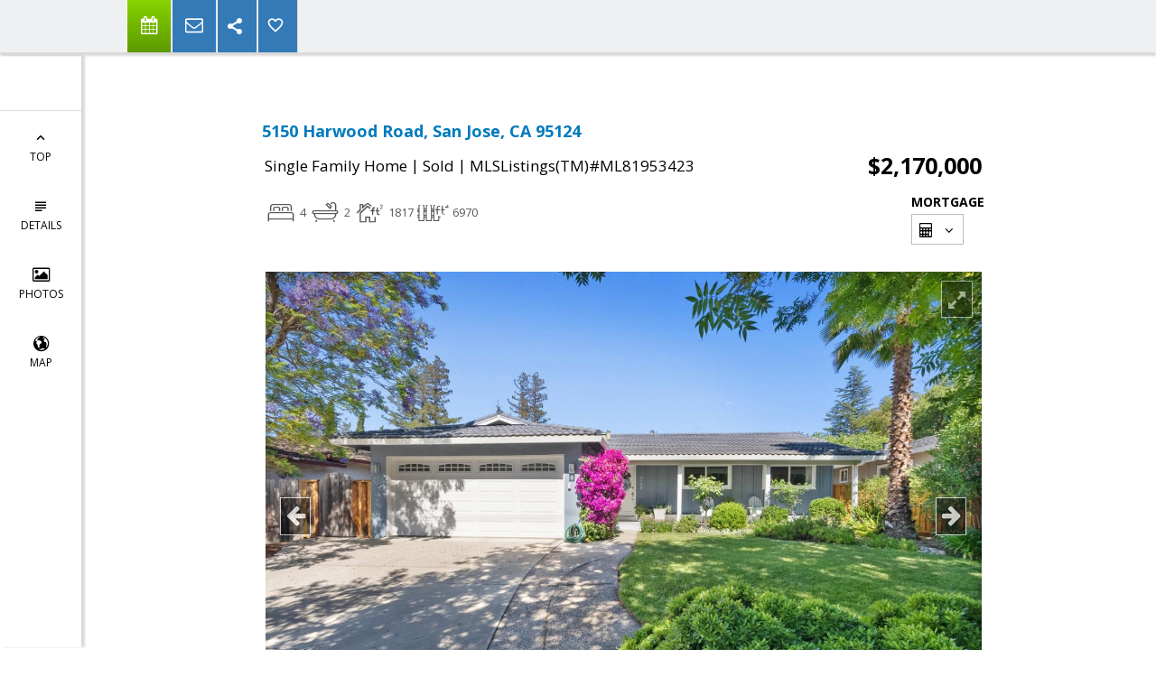

--- FILE ---
content_type: text/html; charset=utf-8
request_url: https://www.google.com/recaptcha/api2/anchor?ar=1&k=6LcGuSAUAAAAAMb457bWlGuEZ6IUGB1SNkLgHvC3&co=aHR0cHM6Ly9oYXJhZ3VjaGkuY29tOjQ0Mw..&hl=en&v=PoyoqOPhxBO7pBk68S4YbpHZ&size=normal&anchor-ms=20000&execute-ms=30000&cb=15h6csihnawr
body_size: 49518
content:
<!DOCTYPE HTML><html dir="ltr" lang="en"><head><meta http-equiv="Content-Type" content="text/html; charset=UTF-8">
<meta http-equiv="X-UA-Compatible" content="IE=edge">
<title>reCAPTCHA</title>
<style type="text/css">
/* cyrillic-ext */
@font-face {
  font-family: 'Roboto';
  font-style: normal;
  font-weight: 400;
  font-stretch: 100%;
  src: url(//fonts.gstatic.com/s/roboto/v48/KFO7CnqEu92Fr1ME7kSn66aGLdTylUAMa3GUBHMdazTgWw.woff2) format('woff2');
  unicode-range: U+0460-052F, U+1C80-1C8A, U+20B4, U+2DE0-2DFF, U+A640-A69F, U+FE2E-FE2F;
}
/* cyrillic */
@font-face {
  font-family: 'Roboto';
  font-style: normal;
  font-weight: 400;
  font-stretch: 100%;
  src: url(//fonts.gstatic.com/s/roboto/v48/KFO7CnqEu92Fr1ME7kSn66aGLdTylUAMa3iUBHMdazTgWw.woff2) format('woff2');
  unicode-range: U+0301, U+0400-045F, U+0490-0491, U+04B0-04B1, U+2116;
}
/* greek-ext */
@font-face {
  font-family: 'Roboto';
  font-style: normal;
  font-weight: 400;
  font-stretch: 100%;
  src: url(//fonts.gstatic.com/s/roboto/v48/KFO7CnqEu92Fr1ME7kSn66aGLdTylUAMa3CUBHMdazTgWw.woff2) format('woff2');
  unicode-range: U+1F00-1FFF;
}
/* greek */
@font-face {
  font-family: 'Roboto';
  font-style: normal;
  font-weight: 400;
  font-stretch: 100%;
  src: url(//fonts.gstatic.com/s/roboto/v48/KFO7CnqEu92Fr1ME7kSn66aGLdTylUAMa3-UBHMdazTgWw.woff2) format('woff2');
  unicode-range: U+0370-0377, U+037A-037F, U+0384-038A, U+038C, U+038E-03A1, U+03A3-03FF;
}
/* math */
@font-face {
  font-family: 'Roboto';
  font-style: normal;
  font-weight: 400;
  font-stretch: 100%;
  src: url(//fonts.gstatic.com/s/roboto/v48/KFO7CnqEu92Fr1ME7kSn66aGLdTylUAMawCUBHMdazTgWw.woff2) format('woff2');
  unicode-range: U+0302-0303, U+0305, U+0307-0308, U+0310, U+0312, U+0315, U+031A, U+0326-0327, U+032C, U+032F-0330, U+0332-0333, U+0338, U+033A, U+0346, U+034D, U+0391-03A1, U+03A3-03A9, U+03B1-03C9, U+03D1, U+03D5-03D6, U+03F0-03F1, U+03F4-03F5, U+2016-2017, U+2034-2038, U+203C, U+2040, U+2043, U+2047, U+2050, U+2057, U+205F, U+2070-2071, U+2074-208E, U+2090-209C, U+20D0-20DC, U+20E1, U+20E5-20EF, U+2100-2112, U+2114-2115, U+2117-2121, U+2123-214F, U+2190, U+2192, U+2194-21AE, U+21B0-21E5, U+21F1-21F2, U+21F4-2211, U+2213-2214, U+2216-22FF, U+2308-230B, U+2310, U+2319, U+231C-2321, U+2336-237A, U+237C, U+2395, U+239B-23B7, U+23D0, U+23DC-23E1, U+2474-2475, U+25AF, U+25B3, U+25B7, U+25BD, U+25C1, U+25CA, U+25CC, U+25FB, U+266D-266F, U+27C0-27FF, U+2900-2AFF, U+2B0E-2B11, U+2B30-2B4C, U+2BFE, U+3030, U+FF5B, U+FF5D, U+1D400-1D7FF, U+1EE00-1EEFF;
}
/* symbols */
@font-face {
  font-family: 'Roboto';
  font-style: normal;
  font-weight: 400;
  font-stretch: 100%;
  src: url(//fonts.gstatic.com/s/roboto/v48/KFO7CnqEu92Fr1ME7kSn66aGLdTylUAMaxKUBHMdazTgWw.woff2) format('woff2');
  unicode-range: U+0001-000C, U+000E-001F, U+007F-009F, U+20DD-20E0, U+20E2-20E4, U+2150-218F, U+2190, U+2192, U+2194-2199, U+21AF, U+21E6-21F0, U+21F3, U+2218-2219, U+2299, U+22C4-22C6, U+2300-243F, U+2440-244A, U+2460-24FF, U+25A0-27BF, U+2800-28FF, U+2921-2922, U+2981, U+29BF, U+29EB, U+2B00-2BFF, U+4DC0-4DFF, U+FFF9-FFFB, U+10140-1018E, U+10190-1019C, U+101A0, U+101D0-101FD, U+102E0-102FB, U+10E60-10E7E, U+1D2C0-1D2D3, U+1D2E0-1D37F, U+1F000-1F0FF, U+1F100-1F1AD, U+1F1E6-1F1FF, U+1F30D-1F30F, U+1F315, U+1F31C, U+1F31E, U+1F320-1F32C, U+1F336, U+1F378, U+1F37D, U+1F382, U+1F393-1F39F, U+1F3A7-1F3A8, U+1F3AC-1F3AF, U+1F3C2, U+1F3C4-1F3C6, U+1F3CA-1F3CE, U+1F3D4-1F3E0, U+1F3ED, U+1F3F1-1F3F3, U+1F3F5-1F3F7, U+1F408, U+1F415, U+1F41F, U+1F426, U+1F43F, U+1F441-1F442, U+1F444, U+1F446-1F449, U+1F44C-1F44E, U+1F453, U+1F46A, U+1F47D, U+1F4A3, U+1F4B0, U+1F4B3, U+1F4B9, U+1F4BB, U+1F4BF, U+1F4C8-1F4CB, U+1F4D6, U+1F4DA, U+1F4DF, U+1F4E3-1F4E6, U+1F4EA-1F4ED, U+1F4F7, U+1F4F9-1F4FB, U+1F4FD-1F4FE, U+1F503, U+1F507-1F50B, U+1F50D, U+1F512-1F513, U+1F53E-1F54A, U+1F54F-1F5FA, U+1F610, U+1F650-1F67F, U+1F687, U+1F68D, U+1F691, U+1F694, U+1F698, U+1F6AD, U+1F6B2, U+1F6B9-1F6BA, U+1F6BC, U+1F6C6-1F6CF, U+1F6D3-1F6D7, U+1F6E0-1F6EA, U+1F6F0-1F6F3, U+1F6F7-1F6FC, U+1F700-1F7FF, U+1F800-1F80B, U+1F810-1F847, U+1F850-1F859, U+1F860-1F887, U+1F890-1F8AD, U+1F8B0-1F8BB, U+1F8C0-1F8C1, U+1F900-1F90B, U+1F93B, U+1F946, U+1F984, U+1F996, U+1F9E9, U+1FA00-1FA6F, U+1FA70-1FA7C, U+1FA80-1FA89, U+1FA8F-1FAC6, U+1FACE-1FADC, U+1FADF-1FAE9, U+1FAF0-1FAF8, U+1FB00-1FBFF;
}
/* vietnamese */
@font-face {
  font-family: 'Roboto';
  font-style: normal;
  font-weight: 400;
  font-stretch: 100%;
  src: url(//fonts.gstatic.com/s/roboto/v48/KFO7CnqEu92Fr1ME7kSn66aGLdTylUAMa3OUBHMdazTgWw.woff2) format('woff2');
  unicode-range: U+0102-0103, U+0110-0111, U+0128-0129, U+0168-0169, U+01A0-01A1, U+01AF-01B0, U+0300-0301, U+0303-0304, U+0308-0309, U+0323, U+0329, U+1EA0-1EF9, U+20AB;
}
/* latin-ext */
@font-face {
  font-family: 'Roboto';
  font-style: normal;
  font-weight: 400;
  font-stretch: 100%;
  src: url(//fonts.gstatic.com/s/roboto/v48/KFO7CnqEu92Fr1ME7kSn66aGLdTylUAMa3KUBHMdazTgWw.woff2) format('woff2');
  unicode-range: U+0100-02BA, U+02BD-02C5, U+02C7-02CC, U+02CE-02D7, U+02DD-02FF, U+0304, U+0308, U+0329, U+1D00-1DBF, U+1E00-1E9F, U+1EF2-1EFF, U+2020, U+20A0-20AB, U+20AD-20C0, U+2113, U+2C60-2C7F, U+A720-A7FF;
}
/* latin */
@font-face {
  font-family: 'Roboto';
  font-style: normal;
  font-weight: 400;
  font-stretch: 100%;
  src: url(//fonts.gstatic.com/s/roboto/v48/KFO7CnqEu92Fr1ME7kSn66aGLdTylUAMa3yUBHMdazQ.woff2) format('woff2');
  unicode-range: U+0000-00FF, U+0131, U+0152-0153, U+02BB-02BC, U+02C6, U+02DA, U+02DC, U+0304, U+0308, U+0329, U+2000-206F, U+20AC, U+2122, U+2191, U+2193, U+2212, U+2215, U+FEFF, U+FFFD;
}
/* cyrillic-ext */
@font-face {
  font-family: 'Roboto';
  font-style: normal;
  font-weight: 500;
  font-stretch: 100%;
  src: url(//fonts.gstatic.com/s/roboto/v48/KFO7CnqEu92Fr1ME7kSn66aGLdTylUAMa3GUBHMdazTgWw.woff2) format('woff2');
  unicode-range: U+0460-052F, U+1C80-1C8A, U+20B4, U+2DE0-2DFF, U+A640-A69F, U+FE2E-FE2F;
}
/* cyrillic */
@font-face {
  font-family: 'Roboto';
  font-style: normal;
  font-weight: 500;
  font-stretch: 100%;
  src: url(//fonts.gstatic.com/s/roboto/v48/KFO7CnqEu92Fr1ME7kSn66aGLdTylUAMa3iUBHMdazTgWw.woff2) format('woff2');
  unicode-range: U+0301, U+0400-045F, U+0490-0491, U+04B0-04B1, U+2116;
}
/* greek-ext */
@font-face {
  font-family: 'Roboto';
  font-style: normal;
  font-weight: 500;
  font-stretch: 100%;
  src: url(//fonts.gstatic.com/s/roboto/v48/KFO7CnqEu92Fr1ME7kSn66aGLdTylUAMa3CUBHMdazTgWw.woff2) format('woff2');
  unicode-range: U+1F00-1FFF;
}
/* greek */
@font-face {
  font-family: 'Roboto';
  font-style: normal;
  font-weight: 500;
  font-stretch: 100%;
  src: url(//fonts.gstatic.com/s/roboto/v48/KFO7CnqEu92Fr1ME7kSn66aGLdTylUAMa3-UBHMdazTgWw.woff2) format('woff2');
  unicode-range: U+0370-0377, U+037A-037F, U+0384-038A, U+038C, U+038E-03A1, U+03A3-03FF;
}
/* math */
@font-face {
  font-family: 'Roboto';
  font-style: normal;
  font-weight: 500;
  font-stretch: 100%;
  src: url(//fonts.gstatic.com/s/roboto/v48/KFO7CnqEu92Fr1ME7kSn66aGLdTylUAMawCUBHMdazTgWw.woff2) format('woff2');
  unicode-range: U+0302-0303, U+0305, U+0307-0308, U+0310, U+0312, U+0315, U+031A, U+0326-0327, U+032C, U+032F-0330, U+0332-0333, U+0338, U+033A, U+0346, U+034D, U+0391-03A1, U+03A3-03A9, U+03B1-03C9, U+03D1, U+03D5-03D6, U+03F0-03F1, U+03F4-03F5, U+2016-2017, U+2034-2038, U+203C, U+2040, U+2043, U+2047, U+2050, U+2057, U+205F, U+2070-2071, U+2074-208E, U+2090-209C, U+20D0-20DC, U+20E1, U+20E5-20EF, U+2100-2112, U+2114-2115, U+2117-2121, U+2123-214F, U+2190, U+2192, U+2194-21AE, U+21B0-21E5, U+21F1-21F2, U+21F4-2211, U+2213-2214, U+2216-22FF, U+2308-230B, U+2310, U+2319, U+231C-2321, U+2336-237A, U+237C, U+2395, U+239B-23B7, U+23D0, U+23DC-23E1, U+2474-2475, U+25AF, U+25B3, U+25B7, U+25BD, U+25C1, U+25CA, U+25CC, U+25FB, U+266D-266F, U+27C0-27FF, U+2900-2AFF, U+2B0E-2B11, U+2B30-2B4C, U+2BFE, U+3030, U+FF5B, U+FF5D, U+1D400-1D7FF, U+1EE00-1EEFF;
}
/* symbols */
@font-face {
  font-family: 'Roboto';
  font-style: normal;
  font-weight: 500;
  font-stretch: 100%;
  src: url(//fonts.gstatic.com/s/roboto/v48/KFO7CnqEu92Fr1ME7kSn66aGLdTylUAMaxKUBHMdazTgWw.woff2) format('woff2');
  unicode-range: U+0001-000C, U+000E-001F, U+007F-009F, U+20DD-20E0, U+20E2-20E4, U+2150-218F, U+2190, U+2192, U+2194-2199, U+21AF, U+21E6-21F0, U+21F3, U+2218-2219, U+2299, U+22C4-22C6, U+2300-243F, U+2440-244A, U+2460-24FF, U+25A0-27BF, U+2800-28FF, U+2921-2922, U+2981, U+29BF, U+29EB, U+2B00-2BFF, U+4DC0-4DFF, U+FFF9-FFFB, U+10140-1018E, U+10190-1019C, U+101A0, U+101D0-101FD, U+102E0-102FB, U+10E60-10E7E, U+1D2C0-1D2D3, U+1D2E0-1D37F, U+1F000-1F0FF, U+1F100-1F1AD, U+1F1E6-1F1FF, U+1F30D-1F30F, U+1F315, U+1F31C, U+1F31E, U+1F320-1F32C, U+1F336, U+1F378, U+1F37D, U+1F382, U+1F393-1F39F, U+1F3A7-1F3A8, U+1F3AC-1F3AF, U+1F3C2, U+1F3C4-1F3C6, U+1F3CA-1F3CE, U+1F3D4-1F3E0, U+1F3ED, U+1F3F1-1F3F3, U+1F3F5-1F3F7, U+1F408, U+1F415, U+1F41F, U+1F426, U+1F43F, U+1F441-1F442, U+1F444, U+1F446-1F449, U+1F44C-1F44E, U+1F453, U+1F46A, U+1F47D, U+1F4A3, U+1F4B0, U+1F4B3, U+1F4B9, U+1F4BB, U+1F4BF, U+1F4C8-1F4CB, U+1F4D6, U+1F4DA, U+1F4DF, U+1F4E3-1F4E6, U+1F4EA-1F4ED, U+1F4F7, U+1F4F9-1F4FB, U+1F4FD-1F4FE, U+1F503, U+1F507-1F50B, U+1F50D, U+1F512-1F513, U+1F53E-1F54A, U+1F54F-1F5FA, U+1F610, U+1F650-1F67F, U+1F687, U+1F68D, U+1F691, U+1F694, U+1F698, U+1F6AD, U+1F6B2, U+1F6B9-1F6BA, U+1F6BC, U+1F6C6-1F6CF, U+1F6D3-1F6D7, U+1F6E0-1F6EA, U+1F6F0-1F6F3, U+1F6F7-1F6FC, U+1F700-1F7FF, U+1F800-1F80B, U+1F810-1F847, U+1F850-1F859, U+1F860-1F887, U+1F890-1F8AD, U+1F8B0-1F8BB, U+1F8C0-1F8C1, U+1F900-1F90B, U+1F93B, U+1F946, U+1F984, U+1F996, U+1F9E9, U+1FA00-1FA6F, U+1FA70-1FA7C, U+1FA80-1FA89, U+1FA8F-1FAC6, U+1FACE-1FADC, U+1FADF-1FAE9, U+1FAF0-1FAF8, U+1FB00-1FBFF;
}
/* vietnamese */
@font-face {
  font-family: 'Roboto';
  font-style: normal;
  font-weight: 500;
  font-stretch: 100%;
  src: url(//fonts.gstatic.com/s/roboto/v48/KFO7CnqEu92Fr1ME7kSn66aGLdTylUAMa3OUBHMdazTgWw.woff2) format('woff2');
  unicode-range: U+0102-0103, U+0110-0111, U+0128-0129, U+0168-0169, U+01A0-01A1, U+01AF-01B0, U+0300-0301, U+0303-0304, U+0308-0309, U+0323, U+0329, U+1EA0-1EF9, U+20AB;
}
/* latin-ext */
@font-face {
  font-family: 'Roboto';
  font-style: normal;
  font-weight: 500;
  font-stretch: 100%;
  src: url(//fonts.gstatic.com/s/roboto/v48/KFO7CnqEu92Fr1ME7kSn66aGLdTylUAMa3KUBHMdazTgWw.woff2) format('woff2');
  unicode-range: U+0100-02BA, U+02BD-02C5, U+02C7-02CC, U+02CE-02D7, U+02DD-02FF, U+0304, U+0308, U+0329, U+1D00-1DBF, U+1E00-1E9F, U+1EF2-1EFF, U+2020, U+20A0-20AB, U+20AD-20C0, U+2113, U+2C60-2C7F, U+A720-A7FF;
}
/* latin */
@font-face {
  font-family: 'Roboto';
  font-style: normal;
  font-weight: 500;
  font-stretch: 100%;
  src: url(//fonts.gstatic.com/s/roboto/v48/KFO7CnqEu92Fr1ME7kSn66aGLdTylUAMa3yUBHMdazQ.woff2) format('woff2');
  unicode-range: U+0000-00FF, U+0131, U+0152-0153, U+02BB-02BC, U+02C6, U+02DA, U+02DC, U+0304, U+0308, U+0329, U+2000-206F, U+20AC, U+2122, U+2191, U+2193, U+2212, U+2215, U+FEFF, U+FFFD;
}
/* cyrillic-ext */
@font-face {
  font-family: 'Roboto';
  font-style: normal;
  font-weight: 900;
  font-stretch: 100%;
  src: url(//fonts.gstatic.com/s/roboto/v48/KFO7CnqEu92Fr1ME7kSn66aGLdTylUAMa3GUBHMdazTgWw.woff2) format('woff2');
  unicode-range: U+0460-052F, U+1C80-1C8A, U+20B4, U+2DE0-2DFF, U+A640-A69F, U+FE2E-FE2F;
}
/* cyrillic */
@font-face {
  font-family: 'Roboto';
  font-style: normal;
  font-weight: 900;
  font-stretch: 100%;
  src: url(//fonts.gstatic.com/s/roboto/v48/KFO7CnqEu92Fr1ME7kSn66aGLdTylUAMa3iUBHMdazTgWw.woff2) format('woff2');
  unicode-range: U+0301, U+0400-045F, U+0490-0491, U+04B0-04B1, U+2116;
}
/* greek-ext */
@font-face {
  font-family: 'Roboto';
  font-style: normal;
  font-weight: 900;
  font-stretch: 100%;
  src: url(//fonts.gstatic.com/s/roboto/v48/KFO7CnqEu92Fr1ME7kSn66aGLdTylUAMa3CUBHMdazTgWw.woff2) format('woff2');
  unicode-range: U+1F00-1FFF;
}
/* greek */
@font-face {
  font-family: 'Roboto';
  font-style: normal;
  font-weight: 900;
  font-stretch: 100%;
  src: url(//fonts.gstatic.com/s/roboto/v48/KFO7CnqEu92Fr1ME7kSn66aGLdTylUAMa3-UBHMdazTgWw.woff2) format('woff2');
  unicode-range: U+0370-0377, U+037A-037F, U+0384-038A, U+038C, U+038E-03A1, U+03A3-03FF;
}
/* math */
@font-face {
  font-family: 'Roboto';
  font-style: normal;
  font-weight: 900;
  font-stretch: 100%;
  src: url(//fonts.gstatic.com/s/roboto/v48/KFO7CnqEu92Fr1ME7kSn66aGLdTylUAMawCUBHMdazTgWw.woff2) format('woff2');
  unicode-range: U+0302-0303, U+0305, U+0307-0308, U+0310, U+0312, U+0315, U+031A, U+0326-0327, U+032C, U+032F-0330, U+0332-0333, U+0338, U+033A, U+0346, U+034D, U+0391-03A1, U+03A3-03A9, U+03B1-03C9, U+03D1, U+03D5-03D6, U+03F0-03F1, U+03F4-03F5, U+2016-2017, U+2034-2038, U+203C, U+2040, U+2043, U+2047, U+2050, U+2057, U+205F, U+2070-2071, U+2074-208E, U+2090-209C, U+20D0-20DC, U+20E1, U+20E5-20EF, U+2100-2112, U+2114-2115, U+2117-2121, U+2123-214F, U+2190, U+2192, U+2194-21AE, U+21B0-21E5, U+21F1-21F2, U+21F4-2211, U+2213-2214, U+2216-22FF, U+2308-230B, U+2310, U+2319, U+231C-2321, U+2336-237A, U+237C, U+2395, U+239B-23B7, U+23D0, U+23DC-23E1, U+2474-2475, U+25AF, U+25B3, U+25B7, U+25BD, U+25C1, U+25CA, U+25CC, U+25FB, U+266D-266F, U+27C0-27FF, U+2900-2AFF, U+2B0E-2B11, U+2B30-2B4C, U+2BFE, U+3030, U+FF5B, U+FF5D, U+1D400-1D7FF, U+1EE00-1EEFF;
}
/* symbols */
@font-face {
  font-family: 'Roboto';
  font-style: normal;
  font-weight: 900;
  font-stretch: 100%;
  src: url(//fonts.gstatic.com/s/roboto/v48/KFO7CnqEu92Fr1ME7kSn66aGLdTylUAMaxKUBHMdazTgWw.woff2) format('woff2');
  unicode-range: U+0001-000C, U+000E-001F, U+007F-009F, U+20DD-20E0, U+20E2-20E4, U+2150-218F, U+2190, U+2192, U+2194-2199, U+21AF, U+21E6-21F0, U+21F3, U+2218-2219, U+2299, U+22C4-22C6, U+2300-243F, U+2440-244A, U+2460-24FF, U+25A0-27BF, U+2800-28FF, U+2921-2922, U+2981, U+29BF, U+29EB, U+2B00-2BFF, U+4DC0-4DFF, U+FFF9-FFFB, U+10140-1018E, U+10190-1019C, U+101A0, U+101D0-101FD, U+102E0-102FB, U+10E60-10E7E, U+1D2C0-1D2D3, U+1D2E0-1D37F, U+1F000-1F0FF, U+1F100-1F1AD, U+1F1E6-1F1FF, U+1F30D-1F30F, U+1F315, U+1F31C, U+1F31E, U+1F320-1F32C, U+1F336, U+1F378, U+1F37D, U+1F382, U+1F393-1F39F, U+1F3A7-1F3A8, U+1F3AC-1F3AF, U+1F3C2, U+1F3C4-1F3C6, U+1F3CA-1F3CE, U+1F3D4-1F3E0, U+1F3ED, U+1F3F1-1F3F3, U+1F3F5-1F3F7, U+1F408, U+1F415, U+1F41F, U+1F426, U+1F43F, U+1F441-1F442, U+1F444, U+1F446-1F449, U+1F44C-1F44E, U+1F453, U+1F46A, U+1F47D, U+1F4A3, U+1F4B0, U+1F4B3, U+1F4B9, U+1F4BB, U+1F4BF, U+1F4C8-1F4CB, U+1F4D6, U+1F4DA, U+1F4DF, U+1F4E3-1F4E6, U+1F4EA-1F4ED, U+1F4F7, U+1F4F9-1F4FB, U+1F4FD-1F4FE, U+1F503, U+1F507-1F50B, U+1F50D, U+1F512-1F513, U+1F53E-1F54A, U+1F54F-1F5FA, U+1F610, U+1F650-1F67F, U+1F687, U+1F68D, U+1F691, U+1F694, U+1F698, U+1F6AD, U+1F6B2, U+1F6B9-1F6BA, U+1F6BC, U+1F6C6-1F6CF, U+1F6D3-1F6D7, U+1F6E0-1F6EA, U+1F6F0-1F6F3, U+1F6F7-1F6FC, U+1F700-1F7FF, U+1F800-1F80B, U+1F810-1F847, U+1F850-1F859, U+1F860-1F887, U+1F890-1F8AD, U+1F8B0-1F8BB, U+1F8C0-1F8C1, U+1F900-1F90B, U+1F93B, U+1F946, U+1F984, U+1F996, U+1F9E9, U+1FA00-1FA6F, U+1FA70-1FA7C, U+1FA80-1FA89, U+1FA8F-1FAC6, U+1FACE-1FADC, U+1FADF-1FAE9, U+1FAF0-1FAF8, U+1FB00-1FBFF;
}
/* vietnamese */
@font-face {
  font-family: 'Roboto';
  font-style: normal;
  font-weight: 900;
  font-stretch: 100%;
  src: url(//fonts.gstatic.com/s/roboto/v48/KFO7CnqEu92Fr1ME7kSn66aGLdTylUAMa3OUBHMdazTgWw.woff2) format('woff2');
  unicode-range: U+0102-0103, U+0110-0111, U+0128-0129, U+0168-0169, U+01A0-01A1, U+01AF-01B0, U+0300-0301, U+0303-0304, U+0308-0309, U+0323, U+0329, U+1EA0-1EF9, U+20AB;
}
/* latin-ext */
@font-face {
  font-family: 'Roboto';
  font-style: normal;
  font-weight: 900;
  font-stretch: 100%;
  src: url(//fonts.gstatic.com/s/roboto/v48/KFO7CnqEu92Fr1ME7kSn66aGLdTylUAMa3KUBHMdazTgWw.woff2) format('woff2');
  unicode-range: U+0100-02BA, U+02BD-02C5, U+02C7-02CC, U+02CE-02D7, U+02DD-02FF, U+0304, U+0308, U+0329, U+1D00-1DBF, U+1E00-1E9F, U+1EF2-1EFF, U+2020, U+20A0-20AB, U+20AD-20C0, U+2113, U+2C60-2C7F, U+A720-A7FF;
}
/* latin */
@font-face {
  font-family: 'Roboto';
  font-style: normal;
  font-weight: 900;
  font-stretch: 100%;
  src: url(//fonts.gstatic.com/s/roboto/v48/KFO7CnqEu92Fr1ME7kSn66aGLdTylUAMa3yUBHMdazQ.woff2) format('woff2');
  unicode-range: U+0000-00FF, U+0131, U+0152-0153, U+02BB-02BC, U+02C6, U+02DA, U+02DC, U+0304, U+0308, U+0329, U+2000-206F, U+20AC, U+2122, U+2191, U+2193, U+2212, U+2215, U+FEFF, U+FFFD;
}

</style>
<link rel="stylesheet" type="text/css" href="https://www.gstatic.com/recaptcha/releases/PoyoqOPhxBO7pBk68S4YbpHZ/styles__ltr.css">
<script nonce="z0f7cdAgtrShJxEfCTCOLQ" type="text/javascript">window['__recaptcha_api'] = 'https://www.google.com/recaptcha/api2/';</script>
<script type="text/javascript" src="https://www.gstatic.com/recaptcha/releases/PoyoqOPhxBO7pBk68S4YbpHZ/recaptcha__en.js" nonce="z0f7cdAgtrShJxEfCTCOLQ">
      
    </script></head>
<body><div id="rc-anchor-alert" class="rc-anchor-alert"></div>
<input type="hidden" id="recaptcha-token" value="[base64]">
<script type="text/javascript" nonce="z0f7cdAgtrShJxEfCTCOLQ">
      recaptcha.anchor.Main.init("[\x22ainput\x22,[\x22bgdata\x22,\x22\x22,\[base64]/[base64]/MjU1Ong/[base64]/[base64]/[base64]/[base64]/[base64]/[base64]/[base64]/[base64]/[base64]/[base64]/[base64]/[base64]/[base64]/[base64]/[base64]\\u003d\x22,\[base64]\\u003d\\u003d\x22,\x22Z27CqVx0OsKJwrvCsAkow7XCiCHCi8OndsKHLHApc8KWwrouw6wFZMONd8O2MyLDscKHRGQDwoDCl0FCLMOWw5XCv8ONw4DDjcKAw6pbw7oCwqBfw4VAw5LCulBUwrJ7DgbCr8OQTsOcwolLw6bDpiZ2w4FRw7nDvFbDiSTCi8K8wq9ELsObKMKPEC/CkMKKW8KVw5V1w4jClhFywrgnAnnDni1qw5wEDSJdSU3Co8Kvwq7DlMOdYCJ6wrbCtkMDWsOtECJww59+wrXCkV7CtXrDv1zCssOLwpUUw7lqwr/CkMOrfcOsZDTCmcKmwrYPw4hiw6dbw4Jlw5QkwpREw4QtJExHw6kXBXUaYgvCsWoTw7HDicK3w6nCpsKARMOnCMOuw6N1wrx9e2LCmSYbF2QfwobDhTEDw6zDtMKzw7w+ViFFwp7Ck8KXUn/[base64]/[base64]/ZQzCscK8JsKAw5cje291ETzCusK/w5LDpMKuwrDDrWhULnNrdT7Ch8OKRcONbMKKw5XDucO9wptpWMOSV8Kow4jClcOpw5DCtCo/FMKkMUw5EMK/w5EoO8KjasKqw7fCiMKUdRBMMEbDjsONUcK9BRQ9dFDDosOcL3t/NG09woJsw5UDNcO2wpltw53DgwxKTEbCkMKLw5U7wotYOw0pwpDDlcOJIMKLYg3CjsOzw67Cq8KHw4nDv8KWwobCjS7DhcKlwp8FwqHCtMKhBkjCnhNlQsKUwrzDi8O5wq8uw6VldsOVw7RLK8KlQsOJwpvCuwNRwqjDs8OqYsKvwq1TK3Y4wro0w7/Ch8OkwqbDvwjCu8O+NizDjcOawrnDhHJEw6N7wotAbMKLw4MOwrLCigU3XjZnwqHDsW3ChFAtwrAMwqDDhMKzBcK/[base64]/[base64]/[base64]/CsTBIw6Z+PRpAQwd9FcOnJsO5woJcw7rDjsKfwqh1D8KIwp1tIsOYwqkGMA0TwrBNw5/CrcOXPcOowojDi8OBw6LCi8ORcWk6NwvCqwNWGcO/wrvDghrDpyrDthrCncOQwokBCRjDjS3DncK6YMOpw70+w4Udw5LCmMOpwrxqUD3ChTlUUAgmwrHDt8KSJMOyw4XCjA5Zwo8JNQTDusOTdsOfHMKeT8KMw7nCtU9bw4jCt8KcwohhwrTCqX/DkMK6T8OSw4Z9w6vCjDLClhlMYRXDgcKPw6JRE1nCuHXClsKFehvCqQY0LiPCrgHDmsOPwoM+QTQaU8Ocw6/ChkVzwofCocO7w7Y6wr1fw44WwpQ7NMKAw6vCscOYw6MMHwtrdMKzdnrChcKOD8Kyw6IJw6MRwrNIdgk/[base64]/ecKaEB01PcOUXkdaNwMEw6x+w47DkCLCnjjDusO4EArDiz/CvMOnMMKHwrzCu8O1w68rwq3DiA/[base64]/[base64]/CkcK4THXDmMOqwqXDpmp4DMOHfEsWPMOVDGvCp8OWQ8KqaMKYAk3CpQrCrMKxb0k2aAtxwowZbzdvw4/[base64]/[base64]/wrTCkDXCpA3Cj3bCscOTwojDrMK4MsOCw79uBsOqwog3wpVwHcOFG3LCjV9lw53CvcKew4rCrG7CvXXDjRwYKcOAXsKIMS7DtMOFw5BLw6J8ZDDCjALDrcK0wrrChMKywrzDv8KZw63DnG/DsC1dd23ConFxw6/[base64]/CgcKLwo9hGsKFw6bCviEuNMOewrh9FjdTNcOIw4x/ETQ1wp8mwo9+w5/DocKnw5BwwrV8w5XCujdUXsKLw4LCkcKWw6/DoRvDgsK3HXB6w7sdasObwrNdEQjDjAnDpQshwqvCr3vDpl7CpsOdSsOowrECwrTCkVLDo3jCocOyeSjDhMOgcMK/wp7DhS5eDGvDvcOyf1HDvm5iw4LDlcKOf1vDgsO/wroWwoU9HMKed8O0W2vDn1HCmTsNw7h7Y2jCgsOGw7rCt8OWw5TClcO0w6otwotGwo7Cp8K1wobCpMOIwpwrw5DDgTLChXRcw6rDr8Kjw57DrMOdwqzDvMK7Km3CssK1JBFXM8O3CsKqXlbCgcOUwqscw4rCkcOow4zDjBt/FcK+GcKbw6/CtMKFFkrDohV0wrLCpMKWwq/CnMKuwrcOwoAAwpDDnsKRw7HClMOZLMKTbAbDtsKICcKGckTDgsK9HkfCtcOLWjXCp8KrY8O+W8O3wpAIw5Y8wrt3wpXCuzDChsOlWcKtw7/DmA/[base64]/DsMOpw6xaw6IJw6YxRMK3w4cZB0LDswNSwpc9w7DCocKGNxM5fMO2DjnDrVTCkRlIIBk9wpRVwqrCihzDogTDm3BywonCuk3CjWlmwrMuwoHCvAXDucKWw4I7AmgLEcKdwozCv8OQwrXDoMOUwrHCmmJhXsO7w6ZYw6/Ds8K2CWVtwq3DhWwQZ8K6w5LDoMOCOMOdw6o0J8OxDsKpTEtEw4wLCsO+w7LDiSXCnMO0QzwwTj06w7/CgCBYwq3DqDtRY8Kmw6lUDMOFw6LDpmfDlMODwonDtVxpBAPDhcKYbHvDpWZDJxPDjsOSwozDmsOnwoPCmy7CusK0KwDClMK9wr84w4fCpWhFw68gOcK1W8OnwrPDrsO8TkJnw7PDhgsVaCNyeMKEw7hmRcOgwoDCoX/Dqg58X8O0PRTCl8O7wrLDhMK0w6PDiUdbZygqXgNbJ8K2w7p7XHvClsKwIcKcezrChU3Doz7CmsKjw5XChnHCr8K5wqbCr8O9GMOkPMOqBnbCqWEeUMK5w4DClcKBwqPDm8Kjw5FVwr5Ww5bDhcOiG8KMwpbDgEbDoMOYJFjCmcKlw6E4El7Dv8KiKMOtXMKAw5/DvsO8eVHCrQ3Co8Krw5R4wpJDw50ndW8nfxJYw4HDjzzDikFXChZ4w48hWSM6E8OFMmATw4Z7CiwowqMuecK1aMKfWBHCmW/DmMKrw4TDtEvClcKpOhgOOX3CncKbw5fDqcKCQ8KZfMKPw6bCshjCucOeDBbCv8KEIMKuwr3DssKPH1/CpHXCoGLDiMO+AsOHTsORBsOiwoU1SMOxwp/CncKsBzHDjHMEwq3CugwSwqJYwo7Cv8KWw4h2N8OgwqLChkfDlmrCgMKuK319ZcORw6XDt8OcMVRPwojCo8Kjwp08CMO+w6fDpGtSw7zDnzA6wrHDtwk4wrdMEsKfwrQ+w7lUC8O6IWfDuBgcZsKow4DCrcO1w6vCssONw5t4CB/Dm8OOwrrDmRYXY8Ocw4s9b8Obw6EWRsOFw5PDsjJOw7tTwqHCkThnccOHwrLDrMOwc8KXwofCi8O+cMOzwpvCpC5denwBUwrCosO0w6d+C8O7DxVLw4bDv0LDl0zDvnkpU8KZwpMzRsK1woUJw4PCtcOoPzrDsMKRXU7CkFTCvMO/I8Orw4rCqHoZwofCocO1w5vDvsKMwr3CjkMbM8OGDm4tw67CuMKxwonDrcOowrjCq8KQwpMVwplAR8KqwqfCkjs9BXoMw6VkQsOGwp7ClsKdw7N/[base64]/OcK6w7rDgcKQw4ZMN8OUCcOew6bChcKwAxbDssOXwpxowotew4DDqMOOQEzCiMKWCsO1w4LCusK2wqUSwqcZBynDhcKsRFTCixfChBUXZB0vIcKVw5fDt1cWDgzDhMK9DsOSOMOiFzk7TEU1CATCjW/ClcKFw5PCmMKaw6trw6PDu0HCpg/DohjCrMOUw4HCncO9wr42wrYgJAtSb1YPw6fDplrDoQ7ClCbCmMKjNyB+fnt2wpkrwrJNTsKow4RnbFTCgcK5w6/CgsKFbsOHR8Kvw6vCs8KYwr/Dji3CscO2w4vDiMKSDnJywrLCksOsw6XDsnVmw7vDv8KRw4LDnwESwr5BZsKZCxnCj8KBw4M+a8O5I1TDiGl+OGRQesKsw7hsNSvDq2/[base64]/Du1/DrUc4wr4uYMOzw6dcw7nDg8KfFMKKw6DCpDMHw79KO8KMw6l9YX8Iw47Dr8KEBsOFw6sbRn/ClsOkcMKzw5HCncO5w6lVDsOUwqHCnMKzc8O+cijDocO9woPCpz3DtTrDo8Khwq/ClsOrWMOEwr/[base64]/[base64]/w7NXw6cZwokLHcKowoIWH8KuwovCtsKgQcK4XXZBw7LCusK8JQBcWnHCqMKZw7nCrB/DiTDCncKdDjbDtsOrw5jCmRQAVcO+w7U6bHMKdcOIwp7Dkk/DgHQWwq9OZ8KFaQVuwqHCuMOzT2EiaQjDr8KeMU7DkzXDmMKfc8O6dmUjwrBiWcKZwqPCpDF6fMKiOcKrKFHCv8O/wo1ow4fDnyfDrsKvwoAiX3E3w4zDtsK0wolzw7tzNsObZRRywo3DncKVYRzDoDXDpDBZccKQwoRWLMK/[base64]/CusKFImPCtB02dcK8AgXCvsK4JcOTHVXCgsOEY8OWCcKowrXDgQUjw55owoDDlMOWw49rTDXCgcOpw5A7SB1cw5MxT8OLPQ/DkcOGTFI9w4jCoU8hO8OCY1nDtsOyw5DDky/[base64]/DmQc0w6RpwqsNwq7Ct3rCjcOyw7jDum51wqXChsOXJz3Ct8Oxw45GwpbDsCpQw7NQwpYnw5o1w5LDjMOcCcO0wpoYwrJ1OMKIKsO2USXCh3XDnMOeasKnIMO1wqsOw7hNK8K4w6E7w44Pw6IlM8ODwq3CmsKhSnY+w7cVw6bDrsOoJ8Ozw5HCn8KWwoVgwo/[base64]/[base64]/CoBFTAHnCq8KSHcOuw4dDwr0DJ8Oxwp/CqsKdbz3Dugt7w7DCqmnDl1spwqxdw7jCjEkWbRwdw7rDmkBswq3DmsK5woEtwpMaw4LCs8KtayYdKA/CgVNVRMO/[base64]/Cij7CnwfDgVADNMKlAzDDiUY9QMKkNMKSJsOww63DsMOHKiorw7/[base64]/DgizCm8OQNcOoZjPDtMKzw7BrABhXw4vCh8KNVwzDkx5yw57DksKBw5HCpsOrW8KHX34kTzZ8w48yw6dEwpMrw5fCtD/DtQzDlFVqw6PDuwwDwptrRWpxw4fCjj7DisKTIRpzBxPCkWLCtsKpF1vCnsOiw4MWLBohwpcfVMKKQ8KEwqVtw4J1YsORacKjwrdQwqzCoUjCnMKjwokoRcK6w75WPVLCjnNeFMOYesO/AsO5ccKwY2vDgCrDs27DlG/DhjXDmsOnw5RXwr9awqrCj8Kdw6vCqEFiw5Y2M8KSwo7DvsKwwpLCmz4QRMKlVsKbw480EwHDosOgwqpOEMKecMOyNg/[base64]/DrsKHUsK+w79ZXB0FwqY7c1UlZMOXeUh6wrnDhSB9wrJHVcKjLC8iKcOBw6PCiMOuw4/[base64]/CssKCMi/CvMKoLHgrwoM2woltwpLDkV7CkHHDhDtoR8K8wpIvW8KUw6wAC0PDisOqGRtkDMKhw5PDgi3CiClVKGFowo7CkMOdYcKEw6xswox+wrojw6BuUsKBw6zCscOZKSbDsMODwr3CnsO5HnbCnMKvw7zCkWDDjW/[base64]/ClHLDkWY6OW7DsXrCpcKawoZkDGI1McO/[base64]/[base64]/wo8uw4vDpsKaP8OiOVVDeVfDvMOJCSN6TcKgwoAaeMOyw6nDn1wDX8KcZcO7w5TDnj/DosOLwo08JcO7w4TCpBcow5DDq8OjwpsKXBVeUcKDQArCtgkDw7wVwrPCuSrCh17DucOiw4RSwqvDoDXDlcKxw5PCs33DjsOOUcKuwpMEX3XCp8KKcDwkwp9Gw5fCjsKIw5vDpMKyT8KAwp15TgHDm8Owe8KPT8OSJ8Oewo/CmAfCisK2wq3CiUl8Omskw7oKaxnCkcOvLXhxB11aw7BHw5zCusOQFRvCtMOaE27DpMO3w4HCo1DCtsOyQMOBb8OywotFwpZvw7fDkSfCmDHCisOVw4lDZTVEY8K1wobDtnDDuMKAOwPDlFUwwqTCvsOnw4w0wqLCrMOqw77Dqj/DsFIxUSXCoQMnKcKrScOHw7E0acKKDMODOVwpw53ClcOnRj/Co8KOwpgPDHDCvcOMw5l/woE1fsO9O8K+KFzCl39qHMK7w4vDt053QMOdD8Kgw480R8OdwoMkHDQtwpEsOEjDr8Oaw5ZjOg/[base64]/DpcKYw5BowobDkMOXw54Mwrwywrx+w4zDqxlqw7MZwqDDgMK/[base64]/CiQvCqV7Co8Ocw4dXfR5Kwo/[base64]/[base64]/[base64]/[base64]/aCNAwpjCssKAw6LCtcK4wpbDksKFw4Upel8sUsKDwqtKdRZVQWcfGgHDs8OowoZCOcK1w4puTMK4aFnDjgHDu8KtwpnDqlkbw6nCrgFaA8Kqw5bDj0QSG8ObJynDtcKWw4PDlMK5MMOcZMOBwoDCkT/DqSZBIT3DssKcMMKgwq3Cg23DiMKgw7B/w6vCtxHCqU/CucOpQMOYw48tccOMw5TDv8O2w4JHwrPCuWjCtV9ZSz4TDnkBPsOAd3PDkzvDqcOPw7rDsMOuw6QIw5/CsBdxw75cwr3DssKRZA4aHcKeecKabMOOwrrDm8Ouw7/CijnDpg51FsOQU8KkWcK8EMOrw6fDuWoUwrrCozlkwoMUw50bw4PDucKNwqfDp3/Co1bDlMOrDyrDrA/Ch8ONMVRnw6t4w7HDmcOOw4h6DTnCpcOkOUp1MR4za8Ofw6hUw6BAcT4KwrZww5zDssOLw7HClcOaw65jNsKnw6h1wrLDvcKFw5kmYsO5aXHDj8OYwpgaIsK9w4jDmcKHe8KKwrtFw7FSw7Mywr/DgcKHw683w4rCkHfDqUcnw6jDu03CrDVmV2vCiyXDhcOLw43CsEvCn8Opw63CoETDgsOJZcONw5zCsMOlOw5ew5TCpcOSfHzCm2Rbw7nDvwojwq8WdXjDtRo7w5YRDx7DjBfDuk/ClF5uGW4SHcOEw7JSH8KQECLDvsO7wqrDrsOzSMO9ZsKHwonDjQ/Dq8O5QVkpw6DDtx7DuMKUL8ORGsOQwrbDqcKDSMKLw6bCnsOTYMOIw7/Ct8KPwqDCs8OTeyBYw5jDrhvDvsK0w65xR8KPw5N0UMO+WMOdNH3CsMOaQ8OqfMK1w40gZcOXw4TDmVB0wrovIAk4IsOQWRnCon02RMOhQsOkwrXDuHbCkR3DuSMWwoDClndiw7zCgw16JAHDl8OQw6QHwpxAEQLCpWFvwpTCqVYfFF/[base64]/w4cLwqlwBcKZwotTSMOzAcKTwrRewo10fQQ7w7rDvGY9w4B7JMKew6gSwprDjQ/CsjAAYMOuw7dkwodlRsKRwqDDkxTDrQvDqMKLw6bDqCJPQhRZwqjDtDwIw7vCgAzCn1XCjBMswqZHS8KKw7UJwqZww6YQHcKhw4/CusKQw6NDVxzDvcOzOiY7CcKHW8OEDhvDpMOfJMKQLghSfcKMZVnCh8OSw5zDosK1CSDDlMKow7/[base64]/CjsKswqDDugQQw6c2wovDgcKvw6Jxw67CjcOKcHgBw4R6ajdswpTCiXF9LMO9wrfCuQxMaUTCik5qw73DmWlNw4/[base64]/Cu1hww5Vvw5Mvw7ozwpvCgsOVLkbDr0XDpRbDrxPDosKEw4jCt8OSQ8KSWcOOYwF/[base64]/[base64]/ATpawpbCpsO1DnjCkMKZN8Kaw5zCtMOtH8OGwoQQwqbDtMK7LsOsw5TCs8KcXsKnJl/Ci2PCmhoiC8KEw77DrcOYw5RRw50VGcKSw5I7CzTDnyNhNMOXX8KQVhMJw4loW8OnV8K9wozCi8KCwrJfUxDCk8ObwqPChDfDgD3DhMK6TcKYwoPDimTDkE/DhELCo10ewp8WTMOJw5zCrcOJw4c8w57Dm8OgaSxXw6ZoLsOifGhAwpQnw7zDi0FQaV3DlzbCncKXwrlrV8OJwrEWw5QDw4DDvMKjImJYwrLCrW8TcsKsBMKhNMOTwr7Ci08nYsKTwojCicOdPmR9w4XDhMOwwp5JbcOJwpDCqzseM3zDpA/[base64]/Chh4WIF9Nwq3CuVbCg8KPcMOlwpQbEcKkLMOKw4fCn1ZAU2o0WMKYw4gYw71Nw6pWw47DuBnCosOUw4IHw7zCulg4w7kHbsOjGVrCoMKYwoLDgRXDg8O8wpXCqQkmwotJwp0NwqNqw6UcasOwAkXDomTDtcOWBF3Cq8OuwqzCmsOJCxcMw7jDnytxRy/Dsn7Do00twrZFworDm8OSGTJcwrgxeMOMPDfDtXpjU8KkwqPDry/Cs8KmwrkaXS7ChkUqHW3CjwE4w5DClnl8w6nCtsK3X07Cu8Oqw6fDkRh9FUk8w50TG07Cm0gawo7DlsKZwqrDuEnCssOLTTPCt37ChgprTzxjw4IEYcK+HMKUw6jDiFLDkGzDlQJzdXwQwqAODcOswolkw6oraU9EOcO2Sl/DucOtd0Qbw4/DgDjCp2PDhG/Chh9gG3ohw6AXw5fDrCXDuWXDqMKxw6A1wpvCtx13EjQVw5zCjVFVPDh7QzLCksOewolPwp87w55OC8KKLMOnw7kDwokvcn7DrsKqw4lJw7jClhUWwps/RMKzw47CmcKlb8KmEHXDscKMw4zDkxJ+X0o7woxnOcOJB8KWcRvCiMOBw4vDkMOzCsObcUMAMRdBw4vCmzkGw53DjQTCg3UdwpnCicKMw5vCkDDCi8KxOFYGOcKAw4rDpX95wo/[base64]/DrEnCkigjwrwxw6/Dn8OibnpzLlrCtsOyw6bCmMO2ccOeUMK9AMOyYcKjOMOOSArCnjxBe8KJwojDh8OOwobCtHlbEcKVwoDDjcOZb1c4wq7DucKgenjCk3chcD3CmgwKQ8OoWjnDmiItTH3CrcKBWh/DqxktwogoP8K4IMOCw7HDmcO6w5xzwonCimPCj8KbwrbDqksVw73Do8Kdwr0cw60mFcOjw6A5LcOhE1kRwoXCu8Kbw6JPw5I3w5jCm8OeScOHNcK1A8KdCsOAw4EcHlPDqWTDqcK/wrQHX8K5XcKTOXbDvsOuwp4rwrnCghnDvHvCscKXw5Rbw4gkXsKOwrTDk8OXDcKNWsOywoTDv0Usw6VNeTFEwrY1wqtew7EcFSscwq/DhwkYU8Kiwrxuw6/DuQTCqDxJd0DDgkTCjMOawoB/wofCsAnDrMK5wo3Ck8OUSgpAwrXDrcOdasOBw4vDuz7Chn/CtsKRw5vCtsKxOGbDsk/CkVfDmMKEFMOdcWpjJmgpwrrCsypww6vDqcKWTcO2w5/Drmdjw7ldd8KywrgwNzNXBxHCpX3DhEhlWsOFw45WUsKwwqYGWwDCtVwMw5DDiMKjCsKgS8K1BcOjw4XCh8KOw4Ngwp1Af8OTZU/DiWtGw7PDhRvDrQ0ww64sMMOUw4xIwqnDvMOUwqByZTogw6LCj8OYdC/CgsKJfMOaw5ACw69JFcOEC8KmO8KUw751XsOsPh3CtlE5HkoVw5LDi2QjwpTDr8KcTMKFbsKtwqzDvsOgaS3DlMOvG34Mw5/DtsOKLsKfZ1fDqMKUGwPCncKfw5Mnw61EwpPDrcK1BGdXIsOFQn/[base64]/[base64]/CsyTDpMO8RGUXcsOwJ8K/[base64]/c2LDlcKYw6lhZ2XDjsOef8KLw4jDpsObGcKWQwLDjWfCsH8owrLCuMOgTi7CrMOwdMKEw4QGwrLDrwcwwpdTbE0FwqDDgkjCrsOaDcO2w6/DhMODwrvClxvDocK0VsO+wqYZw7fDkcKrw7jCi8KrccKAYGFXccKnchjDtxfDo8O7IMOpwr/CkMOMYAYpwqfDrMOLwrYiw5/CvF3Du8O4w4/DrMOsw5bCtsO8w64rHwNtOQfDvUkGw75qwrJgCUB8D0rCmMOxw5TCoVvCmsO2KAHCtUXCocO6B8KIFX/[base64]/CtsOkw7XDpjDCmCTCmiPDgFPCiCDCq8OrwoXDl37CkE19S8Kuw7XCjxTDqRrDonw9w75LwobDpcKVw5TDlDg2C8Oaw7HDhcK+ScO+wq/[base64]/C3TDvBjDpFlvw6jCuBEsdcO3AznChjLChzpPQRrDp8OTw4R4cMKpB8Krwo98wposwookEW5SwqLDgMKRwqLCjmVNw4TDn3cgDx9UAcOdwqvCkkXCoGgBwo7CrkYsHB55N8OrMCzCq8KGwprCgMKOPH7CpSdhF8KZwqMcWWjCs8KVwoBRe0gwY8OGw4HDoC/DpcOYwpImWCPCoWpRw5FWwp4RW8K2dxrDunvCq8OhwpQ5wp0KJx7Dp8KebG/Dp8O/wqDCk8KgQjhiFsOQwqHDhmYWR0YgwpQPAmzDo0fCgiF4YsOkw7pfwqPCpnLCtHfCuT3Dj1XCmC3CrcKfacKNeQJBw5ItNR1Lw68Tw4EhAcKVMCUiT1YmIhsrwqrCtUzDrRzCgcOww5QNwoYow5/DqsKGw41yZcOCwqPDlsOXDA7Cn23DvcKXw6Q8wqIow5ExTE7CrW5Jw40TdAXClMOZA8OMdEzCmEIaE8O6wpgXa0xGP8O1w5HDnQsAwpTClcKkwo3Dn8OrPwtDb8K8wrnCvsO3cgrCocOCw4nCowfCpcOCwr/Cm8KLwpx6KDzClsKcR8Oecg/CuMKLwrfChzcwwrPDiVQFwqbCkB88wq/[base64]/[base64]/CgsOYWxHCrXFcPcKcDSfDncODw5IZXy99QmdCGcOrw6XCr8OWNGvDtRg8C1U6Q3LClQF3XA4VUhFOe8OVKwfDlcKxKMK6wqXCj8O/XmkFFjPCpMOkJsKUw5vDmB7Dj0fDo8KMwqjCgQ8LCcKFwrfDkSPCpEnDucKowr7DhMKZZHMxY0PDqnxIUmB+cMOtwqzDrCtDLUwgFQ/CrsOPRcOlOsOIbcKQIcO0wpR2NBPClsOIKHLDhMK/[base64]/w7PCl29ww4Rww5LDqAxnwrUKw7fCm8KlX3bDmiR/fcOfa8KdwoTCl8OuTQQOGMO4w73CnA3Ds8KSw5vDnMK1f8KuNzYaSQ4qw6zChm9Hw6/DmcOVwoZvwoYLwpfDsTrCjcO1BcKwwosoKGJZUMKvwp4Fw6fDt8OYwohsEsOoHMOxXXXDv8KGw6/[base64]/AGcJbyI1J8KIwqHCh0TDjHjCvDxiwosvw7XCuMK9LsKLWBDDs0oNQMOrwoTDr2RMSjMBwpvCjBhVw7JibTrDhzLCg1sFA8KIw63DmsK1wqARLFvDmMOtwr/CjsKlIsO2dsOtU8K7w4/CinzDiT7DtcO7TsObARjCsTE2D8OWwrANDcOwwrc6R8K5w4towrJ8PsOSw7PDnsKtTAkGw5rDk8KFKmrDvGXCjMKTCTPDgm9qZ2wuw7/CtUPCg2fDty5QQXPDqW3Cg3hIOypyw5LCs8O/e0PDiWByFRN1Q8OiwqnDj3Fkw4ELw7Iuw5oGwoXChcKWcAvDq8KAwogwwqXCtWgnw7xMAUEPTG3DumnCvXo9w6Qze8OQAwx3wrvCv8OLwobDjyAEWsOWw79VbnQqwqjCo8KRwqfDmcOzw7/Ci8O5w4bDoMK+UUtBwrLCkRNVGA7DhMOgAMOtw7/DvcOnw7xuw6TCmcKvwqHCr8KTAHjCpRZxw53Cj1fCrgfDtsO0w6VQacKNTcONAAnDhytVw5XChsO6woNzw7zDiMKbwp/DtBILBMOMw63CicK+wo5EU8OmAHjDk8OQcH/DhcKRLMKjRXcjXG14w4BjZGRaSsOgY8Kyw7PCrcKLw5kTTMKUT8KlPj9QM8KLw5HDs3vDtF7Cr3HCl3VzO8KnecOUw5ZCw5ImwpY2FQ/CosKKZCLDksKse8KAw4IVw6d5NMK3w6fCssOcwqLDpAvCi8Kmw43CpMK6UGLCsDIVb8OPw5PDqMKiwp15Jx84PTLCuT1swq/CnVoZw7/[base64]/aXNhAEN1w4xhdifDjSMewpLDjcOUZkAQMcKAQ8KTSRNNwozDukt7TUpfPcK0w6rDgRwAw7Fgw6JYRxbCk2rDrsOEa8Kow4fDuMORwpHChsO2cjPCpcOpRjfCg8Kxw7dIwo7ClMKTwqdjUMODwrxPwpEIwr/DkTsFw6F0Z8Ozwp5WJcO/wqTDssOAw5Q2w7vDs8O3Y8OHw41ewqzDpjVcMMKGw6wmwrPDtUvClUTCthIOw6UMdlTCn2TCtlgpwrvDnMOpYAVyw5xvBGLCpcOWw6rCmTPDphjCphHDr8Oowq1pw5kWw6HChG/CvsKAVsKmw4IMSH5RwqU3wqdWXXoOYcOSw6JCw7/Dry8gwo/CgE3CmknDvGVOwqPCn8KQwqvCgBw6wodCw7NwFMOCwrvDk8OcwpnDocO4c142wrrCvcK4eCTDjcO8w4Q8w6PDosKRw7JGb2vDkcKBOyzCi8KOwqgkWz15w4Zib8OUw4/CkcOeIVshwpUXc8OywrxsAR9Aw7ZFTHTDtMKrRxzDm2EIdsOVwqjCisObw5jCosOTwr11wobDrcKZw49Uw6vDksOFwrjCl8OXRz4dw47CqsOFw6vDmH8JKlgzw5rCh8OSR1TCriXCpMOFcnnCp8KBZcKZwr/DmsO0w4DCnsOJwr5+w40QwqZfw4HDiwnCl2zDpFHDssKZw4XDli51w7REacKhIsOIGsO0wpXCuMKkdsK4wpJ0N1JkDMKVCsOmwrYtwqlHW8KbwrAWfDN+wop1WMO3woYzw5jCtEpvfQbDucOEwofChsORKRjClcOuwqQVwr4Uw6pHMcOZbHZvGcO9bcO/[base64]/CpE1sEsO6IR7CgcKAwprCv2Rnwq54E8OIM8Odw5HDuBs2w6nDqnYcw4zClMK5w6rDgcOEwrDCnX7DoQR9w4/[base64]/[base64]/WMOww4/DjQl/[base64]/wqQxBsK3JRYawoknwrkKWBHDvSkHw7M4w4RRw4jCoHPDuXZHw5LDujolCinDl3VRwqHCgWXDpXPDjMKAak9aw6/CrQHDjhHDjsOuw5XCn8Kew6hPwr9HXxLDs2Nuw7TChcOwEcOVwq3Dg8O6wrkuJcOMPMO4w7Vcw6c2fSEFek3DqMOMw5/DjS3CrGjCrhTDqW0mA3IaahnChcKlchx8w6vCo8KFwo56JcOawqdXRgjCh0cuw4zCqMOPw6TCvmEAewjDlH1kwqwKNMOCwoTCoCvDi8OJw5ILwqMUw5dqw5UZwoTDv8O9w5jCp8ODMMO9wpNPw5XCoyMBdMOdH8KOw73DocKSwobDmsOWR8KYw6/CgxBPwrxnwqhTZxnDjl3Dh0RDeDc7w7RePMOKNMKvw7ZROsKOP8KLfwcWw6nCrMKpw4PDqG/[base64]/WU9Lw6rCu8OUwo9gw6PCrm3DqhPDuXpqw4rDgcKDwozDgsKUw73DuiYAw6RsRMKYNzfCnQLDvWI9wqwSelNNAsKTwpdpCggtcXnDs1/[base64]/w6EnPsKVTcKuw7vCh3/[base64]/DpMOBBRPClE4jwpBJVHkqw5zDhRDCrMOOflpRwosBJFXDhMOpwrvCnsO2wqnCksKgwoLDqQ48wpfCg2/CksO4wpMEaznDkMOKwrHCjsKJwppHwqTDhRMiUEnDijPCj15kTmXDv2Avw5PCvxAkLcOrJ1JkZcKNwqnDi8OdwqjDrHsoecKQIMKaG8OYw6QBLcK6AMKBwqjDu3TCtMOOwqBdwoLCjRk6C3bCo8OMwoZ2Omcmwp5Vwqs6a8Kpw5DCj383w70FFTXDtcK/w7lQw5PDgcOEWMKiQTB5ID4iS8OUwp7CqcOsQh8+w64fw5DDnsONw5AtwqvDuSMgw6/CrAvCjVfCkcKAwrtOwp3Dh8ODwr0gw6TDjMOKwq3DiMOcdcOZETvDvRsjwqzCm8K+wqs7w6DDjMOkw716Hz7DucO0w5QJwrJlw5fDrCVxw4siw4/DiVp7wrdwEGXDhcKBw6cRbFANwrHDl8OxUmkKF8K+w5dEw654TVFQQsO5woE/EXg+axUCwoJefsO+wr9Zwpc/[base64]/DkwLCs8K7PRvCk8OAw6TCpsKmO2pxOk9hIMKUw5UpBBrCpEpSw5DCmlRZw4sywpLDnsKnOcO5w5/[base64]/wpLCscKAwpQCWcOISMOvVsKDO3/CoMKfCzdkwoDDm2U+w7lCAg86EnRbw5TDmcOMwpbDkMKVwpANw7gGYyQRwqtne03CpMOmw4vDpcK+w4XDsSHDnhEtw7nCm8OzGsOUST3Do0rDq2TCicKAZSUhSmXCgHjDssKFwp9sVABKw7rDpRw2ckXCgVnDmBIndCDDgMKGacOxRDoTwo4vNcK0w6ATD31tT8O5w7/DuMKYCisNw5TDosK3YnVUD8ONMMOnSXTCnzgkwrLDh8KlwrJaOgDDr8O1LcKjHnTCoRzDn8KwVRdfATTCkMK1wpoTwqYhF8KMZMOQwonCusOUPEtVwpBddcOqJsOpw7fDokJrNMK+wpV2RzU/C8KEw4vChnPDpMOww4/DksOjw5nCucKsccKzezNcQXrDvsKjw50yCMOBwq7CqW7Cn8OIw6/CiMKKwqjDmMOsw6jCp8KLwoQNw55HwrHCicOQZXLDocKrEjB6w4oXAzsgw6XDgEvCj0nDh8Okw6sUHSXCgQ5XworDrhjDn8OyWsK5QcO2JBTCt8ObDE3DqQ0Xc8KrC8Ogw7I/w4djNyx8w41Tw7EvaMOZH8K8w5VVFMO0w6DCh8KtOwJBw6Blw4/DoS57w5LCq8KrDijCnsKVw4UYG8OCHMO9wqvDp8OUJ8O2ZH9Pwr4HfcKRIcK1wonDkCJ/w5teA3wawq7DrcKAccOxwoQWwofDmsOJwoXDmHpcDsK+csO0IADCvWLCscORwoLCucKzwqrDmsOEAGpewppxVwxIYsOndgTClcOgScKMVsKLw5jChDTDhEIUwr95w5hgwrzDriNsA8OLwrbDqV9Zw5h3EMK6wqrCjsOvw6pxPsOiOQxMwo/[base64]/w5ozwqUyLUNvZ15GwqDDq1vCn2fCny3DozDDjz3DsivCrcOXw5wAcGXCnGlTMMO7wp0CwofDtsK/wpwSw6UJAsOJMcKRw6RABMKHwpjCtsK3w7Vpw753w7QfwqlOGcOpwoN3EznCgwI9w5bDiDjCm8K1wqFwEh/[base64]/Di8O+w5kHw6LDj0UIwq/[base64]/CocKlYsO3wpfCicKLVm3CiQTCq8K4wr/DvcKEaMOkHj7Cs8O9woPDnCHCgMOxMAjCk8KbdGQOw640w6/Dkm7Dr3PDm8Kyw5AGHF3DsA/DjsKaesOTf8OQEsO/[base64]/DkwHDhjEwYUshw5PDtMORCg/[base64]\\u003d\\u003d\x22],null,[\x22conf\x22,null,\x226LcGuSAUAAAAAMb457bWlGuEZ6IUGB1SNkLgHvC3\x22,0,null,null,null,0,[21,125,63,73,95,87,41,43,42,83,102,105,109,121],[1017145,768],0,null,null,null,null,0,null,0,1,700,1,null,0,\[base64]/76lBhnEnQkZnOKMAhk\\u003d\x22,0,0,null,null,1,null,0,1,null,null,null,0],\x22https://haraguchi.com:443\x22,null,[1,1,1],null,null,null,0,3600,[\x22https://www.google.com/intl/en/policies/privacy/\x22,\x22https://www.google.com/intl/en/policies/terms/\x22],\x22M4yw6gnh28AT1rxPobT71x6t1aL3PxvURvhNVrsdLug\\u003d\x22,0,0,null,1,1768770730477,0,0,[179,113,213,73],null,[192,166,204,117],\x22RC-hRO6x9ML1EU7LQ\x22,null,null,null,null,null,\x220dAFcWeA4BS5olGUEpaybZvmjUByLqqkvJpcWW1rMRN8EwFQxCDK2XrzjGx6TS2AJJTQQZWFCQ1lnH-G3Klj0HYayIALguyOV5QA\x22,1768853530555]");
    </script></body></html>

--- FILE ---
content_type: text/html; charset=utf-8
request_url: https://www.google.com/recaptcha/api2/anchor?ar=1&k=6LcGuSAUAAAAAMb457bWlGuEZ6IUGB1SNkLgHvC3&co=aHR0cHM6Ly9oYXJhZ3VjaGkuY29tOjQ0Mw..&hl=en&v=PoyoqOPhxBO7pBk68S4YbpHZ&size=normal&anchor-ms=20000&execute-ms=30000&cb=6lyfxwszj1va
body_size: 49051
content:
<!DOCTYPE HTML><html dir="ltr" lang="en"><head><meta http-equiv="Content-Type" content="text/html; charset=UTF-8">
<meta http-equiv="X-UA-Compatible" content="IE=edge">
<title>reCAPTCHA</title>
<style type="text/css">
/* cyrillic-ext */
@font-face {
  font-family: 'Roboto';
  font-style: normal;
  font-weight: 400;
  font-stretch: 100%;
  src: url(//fonts.gstatic.com/s/roboto/v48/KFO7CnqEu92Fr1ME7kSn66aGLdTylUAMa3GUBHMdazTgWw.woff2) format('woff2');
  unicode-range: U+0460-052F, U+1C80-1C8A, U+20B4, U+2DE0-2DFF, U+A640-A69F, U+FE2E-FE2F;
}
/* cyrillic */
@font-face {
  font-family: 'Roboto';
  font-style: normal;
  font-weight: 400;
  font-stretch: 100%;
  src: url(//fonts.gstatic.com/s/roboto/v48/KFO7CnqEu92Fr1ME7kSn66aGLdTylUAMa3iUBHMdazTgWw.woff2) format('woff2');
  unicode-range: U+0301, U+0400-045F, U+0490-0491, U+04B0-04B1, U+2116;
}
/* greek-ext */
@font-face {
  font-family: 'Roboto';
  font-style: normal;
  font-weight: 400;
  font-stretch: 100%;
  src: url(//fonts.gstatic.com/s/roboto/v48/KFO7CnqEu92Fr1ME7kSn66aGLdTylUAMa3CUBHMdazTgWw.woff2) format('woff2');
  unicode-range: U+1F00-1FFF;
}
/* greek */
@font-face {
  font-family: 'Roboto';
  font-style: normal;
  font-weight: 400;
  font-stretch: 100%;
  src: url(//fonts.gstatic.com/s/roboto/v48/KFO7CnqEu92Fr1ME7kSn66aGLdTylUAMa3-UBHMdazTgWw.woff2) format('woff2');
  unicode-range: U+0370-0377, U+037A-037F, U+0384-038A, U+038C, U+038E-03A1, U+03A3-03FF;
}
/* math */
@font-face {
  font-family: 'Roboto';
  font-style: normal;
  font-weight: 400;
  font-stretch: 100%;
  src: url(//fonts.gstatic.com/s/roboto/v48/KFO7CnqEu92Fr1ME7kSn66aGLdTylUAMawCUBHMdazTgWw.woff2) format('woff2');
  unicode-range: U+0302-0303, U+0305, U+0307-0308, U+0310, U+0312, U+0315, U+031A, U+0326-0327, U+032C, U+032F-0330, U+0332-0333, U+0338, U+033A, U+0346, U+034D, U+0391-03A1, U+03A3-03A9, U+03B1-03C9, U+03D1, U+03D5-03D6, U+03F0-03F1, U+03F4-03F5, U+2016-2017, U+2034-2038, U+203C, U+2040, U+2043, U+2047, U+2050, U+2057, U+205F, U+2070-2071, U+2074-208E, U+2090-209C, U+20D0-20DC, U+20E1, U+20E5-20EF, U+2100-2112, U+2114-2115, U+2117-2121, U+2123-214F, U+2190, U+2192, U+2194-21AE, U+21B0-21E5, U+21F1-21F2, U+21F4-2211, U+2213-2214, U+2216-22FF, U+2308-230B, U+2310, U+2319, U+231C-2321, U+2336-237A, U+237C, U+2395, U+239B-23B7, U+23D0, U+23DC-23E1, U+2474-2475, U+25AF, U+25B3, U+25B7, U+25BD, U+25C1, U+25CA, U+25CC, U+25FB, U+266D-266F, U+27C0-27FF, U+2900-2AFF, U+2B0E-2B11, U+2B30-2B4C, U+2BFE, U+3030, U+FF5B, U+FF5D, U+1D400-1D7FF, U+1EE00-1EEFF;
}
/* symbols */
@font-face {
  font-family: 'Roboto';
  font-style: normal;
  font-weight: 400;
  font-stretch: 100%;
  src: url(//fonts.gstatic.com/s/roboto/v48/KFO7CnqEu92Fr1ME7kSn66aGLdTylUAMaxKUBHMdazTgWw.woff2) format('woff2');
  unicode-range: U+0001-000C, U+000E-001F, U+007F-009F, U+20DD-20E0, U+20E2-20E4, U+2150-218F, U+2190, U+2192, U+2194-2199, U+21AF, U+21E6-21F0, U+21F3, U+2218-2219, U+2299, U+22C4-22C6, U+2300-243F, U+2440-244A, U+2460-24FF, U+25A0-27BF, U+2800-28FF, U+2921-2922, U+2981, U+29BF, U+29EB, U+2B00-2BFF, U+4DC0-4DFF, U+FFF9-FFFB, U+10140-1018E, U+10190-1019C, U+101A0, U+101D0-101FD, U+102E0-102FB, U+10E60-10E7E, U+1D2C0-1D2D3, U+1D2E0-1D37F, U+1F000-1F0FF, U+1F100-1F1AD, U+1F1E6-1F1FF, U+1F30D-1F30F, U+1F315, U+1F31C, U+1F31E, U+1F320-1F32C, U+1F336, U+1F378, U+1F37D, U+1F382, U+1F393-1F39F, U+1F3A7-1F3A8, U+1F3AC-1F3AF, U+1F3C2, U+1F3C4-1F3C6, U+1F3CA-1F3CE, U+1F3D4-1F3E0, U+1F3ED, U+1F3F1-1F3F3, U+1F3F5-1F3F7, U+1F408, U+1F415, U+1F41F, U+1F426, U+1F43F, U+1F441-1F442, U+1F444, U+1F446-1F449, U+1F44C-1F44E, U+1F453, U+1F46A, U+1F47D, U+1F4A3, U+1F4B0, U+1F4B3, U+1F4B9, U+1F4BB, U+1F4BF, U+1F4C8-1F4CB, U+1F4D6, U+1F4DA, U+1F4DF, U+1F4E3-1F4E6, U+1F4EA-1F4ED, U+1F4F7, U+1F4F9-1F4FB, U+1F4FD-1F4FE, U+1F503, U+1F507-1F50B, U+1F50D, U+1F512-1F513, U+1F53E-1F54A, U+1F54F-1F5FA, U+1F610, U+1F650-1F67F, U+1F687, U+1F68D, U+1F691, U+1F694, U+1F698, U+1F6AD, U+1F6B2, U+1F6B9-1F6BA, U+1F6BC, U+1F6C6-1F6CF, U+1F6D3-1F6D7, U+1F6E0-1F6EA, U+1F6F0-1F6F3, U+1F6F7-1F6FC, U+1F700-1F7FF, U+1F800-1F80B, U+1F810-1F847, U+1F850-1F859, U+1F860-1F887, U+1F890-1F8AD, U+1F8B0-1F8BB, U+1F8C0-1F8C1, U+1F900-1F90B, U+1F93B, U+1F946, U+1F984, U+1F996, U+1F9E9, U+1FA00-1FA6F, U+1FA70-1FA7C, U+1FA80-1FA89, U+1FA8F-1FAC6, U+1FACE-1FADC, U+1FADF-1FAE9, U+1FAF0-1FAF8, U+1FB00-1FBFF;
}
/* vietnamese */
@font-face {
  font-family: 'Roboto';
  font-style: normal;
  font-weight: 400;
  font-stretch: 100%;
  src: url(//fonts.gstatic.com/s/roboto/v48/KFO7CnqEu92Fr1ME7kSn66aGLdTylUAMa3OUBHMdazTgWw.woff2) format('woff2');
  unicode-range: U+0102-0103, U+0110-0111, U+0128-0129, U+0168-0169, U+01A0-01A1, U+01AF-01B0, U+0300-0301, U+0303-0304, U+0308-0309, U+0323, U+0329, U+1EA0-1EF9, U+20AB;
}
/* latin-ext */
@font-face {
  font-family: 'Roboto';
  font-style: normal;
  font-weight: 400;
  font-stretch: 100%;
  src: url(//fonts.gstatic.com/s/roboto/v48/KFO7CnqEu92Fr1ME7kSn66aGLdTylUAMa3KUBHMdazTgWw.woff2) format('woff2');
  unicode-range: U+0100-02BA, U+02BD-02C5, U+02C7-02CC, U+02CE-02D7, U+02DD-02FF, U+0304, U+0308, U+0329, U+1D00-1DBF, U+1E00-1E9F, U+1EF2-1EFF, U+2020, U+20A0-20AB, U+20AD-20C0, U+2113, U+2C60-2C7F, U+A720-A7FF;
}
/* latin */
@font-face {
  font-family: 'Roboto';
  font-style: normal;
  font-weight: 400;
  font-stretch: 100%;
  src: url(//fonts.gstatic.com/s/roboto/v48/KFO7CnqEu92Fr1ME7kSn66aGLdTylUAMa3yUBHMdazQ.woff2) format('woff2');
  unicode-range: U+0000-00FF, U+0131, U+0152-0153, U+02BB-02BC, U+02C6, U+02DA, U+02DC, U+0304, U+0308, U+0329, U+2000-206F, U+20AC, U+2122, U+2191, U+2193, U+2212, U+2215, U+FEFF, U+FFFD;
}
/* cyrillic-ext */
@font-face {
  font-family: 'Roboto';
  font-style: normal;
  font-weight: 500;
  font-stretch: 100%;
  src: url(//fonts.gstatic.com/s/roboto/v48/KFO7CnqEu92Fr1ME7kSn66aGLdTylUAMa3GUBHMdazTgWw.woff2) format('woff2');
  unicode-range: U+0460-052F, U+1C80-1C8A, U+20B4, U+2DE0-2DFF, U+A640-A69F, U+FE2E-FE2F;
}
/* cyrillic */
@font-face {
  font-family: 'Roboto';
  font-style: normal;
  font-weight: 500;
  font-stretch: 100%;
  src: url(//fonts.gstatic.com/s/roboto/v48/KFO7CnqEu92Fr1ME7kSn66aGLdTylUAMa3iUBHMdazTgWw.woff2) format('woff2');
  unicode-range: U+0301, U+0400-045F, U+0490-0491, U+04B0-04B1, U+2116;
}
/* greek-ext */
@font-face {
  font-family: 'Roboto';
  font-style: normal;
  font-weight: 500;
  font-stretch: 100%;
  src: url(//fonts.gstatic.com/s/roboto/v48/KFO7CnqEu92Fr1ME7kSn66aGLdTylUAMa3CUBHMdazTgWw.woff2) format('woff2');
  unicode-range: U+1F00-1FFF;
}
/* greek */
@font-face {
  font-family: 'Roboto';
  font-style: normal;
  font-weight: 500;
  font-stretch: 100%;
  src: url(//fonts.gstatic.com/s/roboto/v48/KFO7CnqEu92Fr1ME7kSn66aGLdTylUAMa3-UBHMdazTgWw.woff2) format('woff2');
  unicode-range: U+0370-0377, U+037A-037F, U+0384-038A, U+038C, U+038E-03A1, U+03A3-03FF;
}
/* math */
@font-face {
  font-family: 'Roboto';
  font-style: normal;
  font-weight: 500;
  font-stretch: 100%;
  src: url(//fonts.gstatic.com/s/roboto/v48/KFO7CnqEu92Fr1ME7kSn66aGLdTylUAMawCUBHMdazTgWw.woff2) format('woff2');
  unicode-range: U+0302-0303, U+0305, U+0307-0308, U+0310, U+0312, U+0315, U+031A, U+0326-0327, U+032C, U+032F-0330, U+0332-0333, U+0338, U+033A, U+0346, U+034D, U+0391-03A1, U+03A3-03A9, U+03B1-03C9, U+03D1, U+03D5-03D6, U+03F0-03F1, U+03F4-03F5, U+2016-2017, U+2034-2038, U+203C, U+2040, U+2043, U+2047, U+2050, U+2057, U+205F, U+2070-2071, U+2074-208E, U+2090-209C, U+20D0-20DC, U+20E1, U+20E5-20EF, U+2100-2112, U+2114-2115, U+2117-2121, U+2123-214F, U+2190, U+2192, U+2194-21AE, U+21B0-21E5, U+21F1-21F2, U+21F4-2211, U+2213-2214, U+2216-22FF, U+2308-230B, U+2310, U+2319, U+231C-2321, U+2336-237A, U+237C, U+2395, U+239B-23B7, U+23D0, U+23DC-23E1, U+2474-2475, U+25AF, U+25B3, U+25B7, U+25BD, U+25C1, U+25CA, U+25CC, U+25FB, U+266D-266F, U+27C0-27FF, U+2900-2AFF, U+2B0E-2B11, U+2B30-2B4C, U+2BFE, U+3030, U+FF5B, U+FF5D, U+1D400-1D7FF, U+1EE00-1EEFF;
}
/* symbols */
@font-face {
  font-family: 'Roboto';
  font-style: normal;
  font-weight: 500;
  font-stretch: 100%;
  src: url(//fonts.gstatic.com/s/roboto/v48/KFO7CnqEu92Fr1ME7kSn66aGLdTylUAMaxKUBHMdazTgWw.woff2) format('woff2');
  unicode-range: U+0001-000C, U+000E-001F, U+007F-009F, U+20DD-20E0, U+20E2-20E4, U+2150-218F, U+2190, U+2192, U+2194-2199, U+21AF, U+21E6-21F0, U+21F3, U+2218-2219, U+2299, U+22C4-22C6, U+2300-243F, U+2440-244A, U+2460-24FF, U+25A0-27BF, U+2800-28FF, U+2921-2922, U+2981, U+29BF, U+29EB, U+2B00-2BFF, U+4DC0-4DFF, U+FFF9-FFFB, U+10140-1018E, U+10190-1019C, U+101A0, U+101D0-101FD, U+102E0-102FB, U+10E60-10E7E, U+1D2C0-1D2D3, U+1D2E0-1D37F, U+1F000-1F0FF, U+1F100-1F1AD, U+1F1E6-1F1FF, U+1F30D-1F30F, U+1F315, U+1F31C, U+1F31E, U+1F320-1F32C, U+1F336, U+1F378, U+1F37D, U+1F382, U+1F393-1F39F, U+1F3A7-1F3A8, U+1F3AC-1F3AF, U+1F3C2, U+1F3C4-1F3C6, U+1F3CA-1F3CE, U+1F3D4-1F3E0, U+1F3ED, U+1F3F1-1F3F3, U+1F3F5-1F3F7, U+1F408, U+1F415, U+1F41F, U+1F426, U+1F43F, U+1F441-1F442, U+1F444, U+1F446-1F449, U+1F44C-1F44E, U+1F453, U+1F46A, U+1F47D, U+1F4A3, U+1F4B0, U+1F4B3, U+1F4B9, U+1F4BB, U+1F4BF, U+1F4C8-1F4CB, U+1F4D6, U+1F4DA, U+1F4DF, U+1F4E3-1F4E6, U+1F4EA-1F4ED, U+1F4F7, U+1F4F9-1F4FB, U+1F4FD-1F4FE, U+1F503, U+1F507-1F50B, U+1F50D, U+1F512-1F513, U+1F53E-1F54A, U+1F54F-1F5FA, U+1F610, U+1F650-1F67F, U+1F687, U+1F68D, U+1F691, U+1F694, U+1F698, U+1F6AD, U+1F6B2, U+1F6B9-1F6BA, U+1F6BC, U+1F6C6-1F6CF, U+1F6D3-1F6D7, U+1F6E0-1F6EA, U+1F6F0-1F6F3, U+1F6F7-1F6FC, U+1F700-1F7FF, U+1F800-1F80B, U+1F810-1F847, U+1F850-1F859, U+1F860-1F887, U+1F890-1F8AD, U+1F8B0-1F8BB, U+1F8C0-1F8C1, U+1F900-1F90B, U+1F93B, U+1F946, U+1F984, U+1F996, U+1F9E9, U+1FA00-1FA6F, U+1FA70-1FA7C, U+1FA80-1FA89, U+1FA8F-1FAC6, U+1FACE-1FADC, U+1FADF-1FAE9, U+1FAF0-1FAF8, U+1FB00-1FBFF;
}
/* vietnamese */
@font-face {
  font-family: 'Roboto';
  font-style: normal;
  font-weight: 500;
  font-stretch: 100%;
  src: url(//fonts.gstatic.com/s/roboto/v48/KFO7CnqEu92Fr1ME7kSn66aGLdTylUAMa3OUBHMdazTgWw.woff2) format('woff2');
  unicode-range: U+0102-0103, U+0110-0111, U+0128-0129, U+0168-0169, U+01A0-01A1, U+01AF-01B0, U+0300-0301, U+0303-0304, U+0308-0309, U+0323, U+0329, U+1EA0-1EF9, U+20AB;
}
/* latin-ext */
@font-face {
  font-family: 'Roboto';
  font-style: normal;
  font-weight: 500;
  font-stretch: 100%;
  src: url(//fonts.gstatic.com/s/roboto/v48/KFO7CnqEu92Fr1ME7kSn66aGLdTylUAMa3KUBHMdazTgWw.woff2) format('woff2');
  unicode-range: U+0100-02BA, U+02BD-02C5, U+02C7-02CC, U+02CE-02D7, U+02DD-02FF, U+0304, U+0308, U+0329, U+1D00-1DBF, U+1E00-1E9F, U+1EF2-1EFF, U+2020, U+20A0-20AB, U+20AD-20C0, U+2113, U+2C60-2C7F, U+A720-A7FF;
}
/* latin */
@font-face {
  font-family: 'Roboto';
  font-style: normal;
  font-weight: 500;
  font-stretch: 100%;
  src: url(//fonts.gstatic.com/s/roboto/v48/KFO7CnqEu92Fr1ME7kSn66aGLdTylUAMa3yUBHMdazQ.woff2) format('woff2');
  unicode-range: U+0000-00FF, U+0131, U+0152-0153, U+02BB-02BC, U+02C6, U+02DA, U+02DC, U+0304, U+0308, U+0329, U+2000-206F, U+20AC, U+2122, U+2191, U+2193, U+2212, U+2215, U+FEFF, U+FFFD;
}
/* cyrillic-ext */
@font-face {
  font-family: 'Roboto';
  font-style: normal;
  font-weight: 900;
  font-stretch: 100%;
  src: url(//fonts.gstatic.com/s/roboto/v48/KFO7CnqEu92Fr1ME7kSn66aGLdTylUAMa3GUBHMdazTgWw.woff2) format('woff2');
  unicode-range: U+0460-052F, U+1C80-1C8A, U+20B4, U+2DE0-2DFF, U+A640-A69F, U+FE2E-FE2F;
}
/* cyrillic */
@font-face {
  font-family: 'Roboto';
  font-style: normal;
  font-weight: 900;
  font-stretch: 100%;
  src: url(//fonts.gstatic.com/s/roboto/v48/KFO7CnqEu92Fr1ME7kSn66aGLdTylUAMa3iUBHMdazTgWw.woff2) format('woff2');
  unicode-range: U+0301, U+0400-045F, U+0490-0491, U+04B0-04B1, U+2116;
}
/* greek-ext */
@font-face {
  font-family: 'Roboto';
  font-style: normal;
  font-weight: 900;
  font-stretch: 100%;
  src: url(//fonts.gstatic.com/s/roboto/v48/KFO7CnqEu92Fr1ME7kSn66aGLdTylUAMa3CUBHMdazTgWw.woff2) format('woff2');
  unicode-range: U+1F00-1FFF;
}
/* greek */
@font-face {
  font-family: 'Roboto';
  font-style: normal;
  font-weight: 900;
  font-stretch: 100%;
  src: url(//fonts.gstatic.com/s/roboto/v48/KFO7CnqEu92Fr1ME7kSn66aGLdTylUAMa3-UBHMdazTgWw.woff2) format('woff2');
  unicode-range: U+0370-0377, U+037A-037F, U+0384-038A, U+038C, U+038E-03A1, U+03A3-03FF;
}
/* math */
@font-face {
  font-family: 'Roboto';
  font-style: normal;
  font-weight: 900;
  font-stretch: 100%;
  src: url(//fonts.gstatic.com/s/roboto/v48/KFO7CnqEu92Fr1ME7kSn66aGLdTylUAMawCUBHMdazTgWw.woff2) format('woff2');
  unicode-range: U+0302-0303, U+0305, U+0307-0308, U+0310, U+0312, U+0315, U+031A, U+0326-0327, U+032C, U+032F-0330, U+0332-0333, U+0338, U+033A, U+0346, U+034D, U+0391-03A1, U+03A3-03A9, U+03B1-03C9, U+03D1, U+03D5-03D6, U+03F0-03F1, U+03F4-03F5, U+2016-2017, U+2034-2038, U+203C, U+2040, U+2043, U+2047, U+2050, U+2057, U+205F, U+2070-2071, U+2074-208E, U+2090-209C, U+20D0-20DC, U+20E1, U+20E5-20EF, U+2100-2112, U+2114-2115, U+2117-2121, U+2123-214F, U+2190, U+2192, U+2194-21AE, U+21B0-21E5, U+21F1-21F2, U+21F4-2211, U+2213-2214, U+2216-22FF, U+2308-230B, U+2310, U+2319, U+231C-2321, U+2336-237A, U+237C, U+2395, U+239B-23B7, U+23D0, U+23DC-23E1, U+2474-2475, U+25AF, U+25B3, U+25B7, U+25BD, U+25C1, U+25CA, U+25CC, U+25FB, U+266D-266F, U+27C0-27FF, U+2900-2AFF, U+2B0E-2B11, U+2B30-2B4C, U+2BFE, U+3030, U+FF5B, U+FF5D, U+1D400-1D7FF, U+1EE00-1EEFF;
}
/* symbols */
@font-face {
  font-family: 'Roboto';
  font-style: normal;
  font-weight: 900;
  font-stretch: 100%;
  src: url(//fonts.gstatic.com/s/roboto/v48/KFO7CnqEu92Fr1ME7kSn66aGLdTylUAMaxKUBHMdazTgWw.woff2) format('woff2');
  unicode-range: U+0001-000C, U+000E-001F, U+007F-009F, U+20DD-20E0, U+20E2-20E4, U+2150-218F, U+2190, U+2192, U+2194-2199, U+21AF, U+21E6-21F0, U+21F3, U+2218-2219, U+2299, U+22C4-22C6, U+2300-243F, U+2440-244A, U+2460-24FF, U+25A0-27BF, U+2800-28FF, U+2921-2922, U+2981, U+29BF, U+29EB, U+2B00-2BFF, U+4DC0-4DFF, U+FFF9-FFFB, U+10140-1018E, U+10190-1019C, U+101A0, U+101D0-101FD, U+102E0-102FB, U+10E60-10E7E, U+1D2C0-1D2D3, U+1D2E0-1D37F, U+1F000-1F0FF, U+1F100-1F1AD, U+1F1E6-1F1FF, U+1F30D-1F30F, U+1F315, U+1F31C, U+1F31E, U+1F320-1F32C, U+1F336, U+1F378, U+1F37D, U+1F382, U+1F393-1F39F, U+1F3A7-1F3A8, U+1F3AC-1F3AF, U+1F3C2, U+1F3C4-1F3C6, U+1F3CA-1F3CE, U+1F3D4-1F3E0, U+1F3ED, U+1F3F1-1F3F3, U+1F3F5-1F3F7, U+1F408, U+1F415, U+1F41F, U+1F426, U+1F43F, U+1F441-1F442, U+1F444, U+1F446-1F449, U+1F44C-1F44E, U+1F453, U+1F46A, U+1F47D, U+1F4A3, U+1F4B0, U+1F4B3, U+1F4B9, U+1F4BB, U+1F4BF, U+1F4C8-1F4CB, U+1F4D6, U+1F4DA, U+1F4DF, U+1F4E3-1F4E6, U+1F4EA-1F4ED, U+1F4F7, U+1F4F9-1F4FB, U+1F4FD-1F4FE, U+1F503, U+1F507-1F50B, U+1F50D, U+1F512-1F513, U+1F53E-1F54A, U+1F54F-1F5FA, U+1F610, U+1F650-1F67F, U+1F687, U+1F68D, U+1F691, U+1F694, U+1F698, U+1F6AD, U+1F6B2, U+1F6B9-1F6BA, U+1F6BC, U+1F6C6-1F6CF, U+1F6D3-1F6D7, U+1F6E0-1F6EA, U+1F6F0-1F6F3, U+1F6F7-1F6FC, U+1F700-1F7FF, U+1F800-1F80B, U+1F810-1F847, U+1F850-1F859, U+1F860-1F887, U+1F890-1F8AD, U+1F8B0-1F8BB, U+1F8C0-1F8C1, U+1F900-1F90B, U+1F93B, U+1F946, U+1F984, U+1F996, U+1F9E9, U+1FA00-1FA6F, U+1FA70-1FA7C, U+1FA80-1FA89, U+1FA8F-1FAC6, U+1FACE-1FADC, U+1FADF-1FAE9, U+1FAF0-1FAF8, U+1FB00-1FBFF;
}
/* vietnamese */
@font-face {
  font-family: 'Roboto';
  font-style: normal;
  font-weight: 900;
  font-stretch: 100%;
  src: url(//fonts.gstatic.com/s/roboto/v48/KFO7CnqEu92Fr1ME7kSn66aGLdTylUAMa3OUBHMdazTgWw.woff2) format('woff2');
  unicode-range: U+0102-0103, U+0110-0111, U+0128-0129, U+0168-0169, U+01A0-01A1, U+01AF-01B0, U+0300-0301, U+0303-0304, U+0308-0309, U+0323, U+0329, U+1EA0-1EF9, U+20AB;
}
/* latin-ext */
@font-face {
  font-family: 'Roboto';
  font-style: normal;
  font-weight: 900;
  font-stretch: 100%;
  src: url(//fonts.gstatic.com/s/roboto/v48/KFO7CnqEu92Fr1ME7kSn66aGLdTylUAMa3KUBHMdazTgWw.woff2) format('woff2');
  unicode-range: U+0100-02BA, U+02BD-02C5, U+02C7-02CC, U+02CE-02D7, U+02DD-02FF, U+0304, U+0308, U+0329, U+1D00-1DBF, U+1E00-1E9F, U+1EF2-1EFF, U+2020, U+20A0-20AB, U+20AD-20C0, U+2113, U+2C60-2C7F, U+A720-A7FF;
}
/* latin */
@font-face {
  font-family: 'Roboto';
  font-style: normal;
  font-weight: 900;
  font-stretch: 100%;
  src: url(//fonts.gstatic.com/s/roboto/v48/KFO7CnqEu92Fr1ME7kSn66aGLdTylUAMa3yUBHMdazQ.woff2) format('woff2');
  unicode-range: U+0000-00FF, U+0131, U+0152-0153, U+02BB-02BC, U+02C6, U+02DA, U+02DC, U+0304, U+0308, U+0329, U+2000-206F, U+20AC, U+2122, U+2191, U+2193, U+2212, U+2215, U+FEFF, U+FFFD;
}

</style>
<link rel="stylesheet" type="text/css" href="https://www.gstatic.com/recaptcha/releases/PoyoqOPhxBO7pBk68S4YbpHZ/styles__ltr.css">
<script nonce="gycEHIhSX4m0rpnmKQ9xsA" type="text/javascript">window['__recaptcha_api'] = 'https://www.google.com/recaptcha/api2/';</script>
<script type="text/javascript" src="https://www.gstatic.com/recaptcha/releases/PoyoqOPhxBO7pBk68S4YbpHZ/recaptcha__en.js" nonce="gycEHIhSX4m0rpnmKQ9xsA">
      
    </script></head>
<body><div id="rc-anchor-alert" class="rc-anchor-alert"></div>
<input type="hidden" id="recaptcha-token" value="[base64]">
<script type="text/javascript" nonce="gycEHIhSX4m0rpnmKQ9xsA">
      recaptcha.anchor.Main.init("[\x22ainput\x22,[\x22bgdata\x22,\x22\x22,\[base64]/[base64]/MjU1Ong/[base64]/[base64]/[base64]/[base64]/[base64]/[base64]/[base64]/[base64]/[base64]/[base64]/[base64]/[base64]/[base64]/[base64]/[base64]\\u003d\x22,\[base64]\\u003d\x22,\x22dSTDicKMw5I7w67DgcOTw71IwqnCrsKvCQpFwqLCpATCpkh2f8ObRsKXwpTCi8KOwrLCvsOHU0zDiMOCYWnDqBx2e2ZVwqlrwoQew6nCm8KqwqDChcKRwoU+aizDvX8zw7HCpsKFXSdmw49xw6NTw5/CvsKWw6TDj8OwfTp4wrIvwqt/ZxLCqcKsw7g1wqhAwqF9ZSfDvsKqIBM2Fj/CvMKJDMOowojDpMOFfsKFw6Y5NsKowrIMwrPCo8KmSG1hwrMzw5FDwpUKw6vDn8KOT8K2wr5sZQDCmW0bw4AsSQMKwpUHw6XDpMOqwpLDkcKQw5MJwoBTKF/DuMKCwq7DjHzClMO3VsKSw6vCpsK5ScKZL8OATCTDtcKbVXrDvcKFDMOVU1/Ct8O0V8O4w4hbU8Kpw6fCp3h1wqk0aDUCwpDDplnDjcOJwpfDrMKRHydxw6TDmMOIwr3CvHXCtRVEwrt/YcO/[base64]/DrMKPY0ANTB4EDSXCqMOjNsOjw6NKHsKaw7pYF03CrD3Co07CgWDCvcOmaAnDssO6H8Kfw68ub8KwLinCnMKUOBITRMKsAhRww4RMYsKAcQzDvsOqwqTCkw11VsK0TQszwpw/w6/ChMOmIMK4UMOaw4xEwpzDrsKhw7vDtVshH8O4woZ+wqHDpG4Aw53DmwHCpMKbwo4ewpHDhQfDggF/w5ZRZMKzw77CsF3DjMKqwo3DncOHw7sgC8OewocYFcKlXsKXWMKUwq3Dijx6w6FdXF8lOHYnQT/Dp8KhITbDvMOqasOTw4bCnxLDrcK1bh8oB8O4Tx4XU8OICx/Dig8/CcKlw53CucKlLFjDlGXDoMOXwrPCucK3ccKfw5jCug/CgsK1w71owrw6DQDDpQsFwrN3wr9eLkpgwqTCn8KQB8OaWnfDilEjwr3DrcOfw5LDgnlYw6fDmsKTQsKeQRRDZCDDm2cCWsKuwr3DsX8IKEh2Sx3Cm2rDnAABwqYML1XChALDu2JXOsO8w7HCl2/[base64]/Cn8KtX8OOw5TDjx88IsOGwqfDuyUbasKQw4Uyw7x4w5nCjCHDgQUFK8OEw6s6w6YTw5MxJMO+Sx7DhcKdw6I9eMK2asORIW7DjsKaEgE/[base64]/DlHF0VQ/DlU3CtsKowrnDpcOdw4VsOQNyw6nCicKTasKlw6hAwpvCrMOqwqTDm8KNHcOQw5vCuXQJw7wAcSMaw6crRsOQbxN7w4YYwr3Cm2QnwqXCr8KwO3UIVS/[base64]/[base64]/wo/CpAXCnMKzwoZWI8Kec1B0wrnCq8KEOsKVS3VNTMOCw7xLW8K+UsK2w4UhAQc+esOVEsKzwpBVK8ObfMOBw4t7w7nDswXDsMOow7LCgVLDp8OHN2/[base64]/b8O8woHCuD/DpjZYSz/CijMHQEJ/wr/CnsOsKsKiwqsjw7bChybCk8OcGRrCqsOCwo3DmGQYw5FlwoPCu3XDqsOpwpxawqRzKl3DvQvCjMOEw6Amw6HDhMK3wqDCp8KtMCoAwrTDlxpjBGjCssK9C8ObZsKhwr8LWcK7OcKKwq4JNmN4HQJbwp/DrH3DpFcoA8OZQmvDjMKsNB7Ds8KjDcOvw6VBLnnCgTx8fhXDgk5Ow5YswqfDvTUHw7RLCMO1cmYoBcORw5Mnwop+bBRmGMO5w7YlZsOrIcKWP8OqOzvDp8K9wrJJw67DkMKCw5zDi8ObF3zDu8OpdcO4dcK3XnvDlhXCr8OSw7/CqcKow41Aw7jCp8OVw6/[base64]/CszHDmS3CpUbDi3U7wrBLwoZHw7XDlTnDiBfDrMOnfVbCsG3Du8KUPsKfNCtYESTDpy8rwofCkMKZw7vCjMOOwovDqyXCoGfDlmzDoQ/DisKSdMOEwpJswp5UdiVfw7LCkG1jw64qInpOw49jK8KXDgbCi09TwoUIb8KlNcKKwpAaw6/DjcOdVMOfdsOWI3kUw7/[base64]/DssKbTmjDuhUpRzHCuGpjW8KkUcKZw4hsVXFAw7Urw4fCrT3ChMK5woM+TF3DjMOGcHrChw8Iw5BxNBBPFyh9wqzDnsOjw5XCr8K4w4bDj3/CtFIbG8OXwpdraMOMA2PCnT1DwqLCtsKTwo7DrcOAw67DvjLCvinDjMOswoACwonCgcO3cmBvYMKbw6LDiX/Dl3zCthjCv8KqEUlHXmE/QmtqwqASw4p/w7bCnMKtwqdBw4DDi2DCuGnDu2g3GsOoMxBKW8KzEsKswq7DjsK2a1V+w6rDusKzwrxmw6fDj8KoFz/Co8KCYBjDhFY/wrxWQ8KuentFw4cmw5MqwoHDsy3CrwhwwqbDh8KKw4xUfsO5wpTDksKIw6jCpGnDqRkKWBnCpMK7YAcKw6ZTwo1hwq7DvAVkZcKnSF8PfnjCh8KWwrzDkEVSwqkABmoAWRZPw5UPCB8ew5xRw7cIXz9HwpPDssO7w7bCisK/wrVzLsOCwo7CtsK8HDnDmlfCmMOKMcOWUMKPw7LDrcKIRQRHUnTDjFwQOcOITMK0ek4nbmsww7BcwqTCj8KgQQY2DcK5wrTDgsOYBsO/wpnChsKnBF/CjGFLw4gsLw9zw5paw6bDoMKvIcOlUAEPR8Kaw4EGfwR1XzLDp8O+w6Mow6nDnwDDiysZaHp+w5oYwq7Dq8Omw50ywo3CuTHCo8O5bMODw57Dj8OUdEzDoxfDgMOGwrMNQjEZw6QKw712w4HCvVPDnQojC8OwdhBQwoTCpx/[base64]/[base64]/CkSvDoXFlX8KJw7AIwo/Cv8OoZsOTGVbCoMOkcsOYYMK/[base64]/DmsO2S8OlBsOBG8K5wpXDqcKDXlFTw4PCjsOYK2jCrsKCOcKLP8O5wpw+woJHU8KWw5XDp8OEYsO7Ow/CokLDvMOLwpoSwo8Gw5ZuwpzCl1DDq1vCrjLCtWDDnsOiCMOMwrfCosK1wobChcOdwq3DsVwJdsK7YWjCrRsNw7fDr1N1wqI/NnDCvkjCryvCnsKeJsKdEMKZRcOiTEdFBEhowrImKMOAwrjCgkpzw7cGw7/DqcK0SsOfw4Bxw5/DgBbChBIfEwzDpVLCqxUZw5Riwrh8ajjCm8OSw4/CncKNw78Ow6/CpsOpw6VewqwZTMO6GcO2PMKLUcObw5vCiMOIw5/DicKwLm4aMg1cwr/[base64]/DwPDlMOqw4JtwpbCgmwhw5nClV1Yw67Ctz9Pwqlmw6IkCDfCicOuDsKyw4wIwoPDr8Knw7bCpEXDmsKTSsKSw67Cm8K+aMKlwqPCl1fCm8OTCAPCv3gYXcKgwoPChcKGM09gw6RZwrAJOmc9ZMOkwoLCpsKvwr/CthHCocOtw40KFivCvcKrSsK7woXCqAgxwqTCg8Oowo52D8OTwpoWasKNBnrCv8K5fVnDmBHCt3bDoSXDi8OBw4NAwo7CtEtqHmFYw7TDnVLDkgtLO2U8H8OPXsKGV3rCh8OjDWczXwHDiQXDuMOVw7kNwr7DvsKiw7Enw70yw6jCsz3Dt8KeY2fCmEPCllcQwo/DoMK0w74ndcO6w4DCoX05w7/DvMKmwpwHw5HChHhqPsOvRifDscKpBMOKw5tnwpotGEDDosKFBibCrmRowqkwUcOywqjDvS3ClsK+wpRPw6XCrxsywod9w7/DoQrDg1LDvsKnw5zCqT3DosKQwofCs8Oaw54bw6rDrBdkeXdlwq9lUsKmX8KZM8Oowr9+YyTCq2LDlgrDkMKSJm/CsMK0wqrCg3Mew7/Cn8O6GDXCtlNkbMOXbi7DpmgrQE8dMcOyfnw4XE3DmkrDqmnDicKNw7PDhMOnZ8OOPHbDosK2TGR9MMK3w7Z/PwvDlyIfUMKGw7nDlcOqW8OSw53CpHjCocK3w6A0wojCvizDgsO0w4RZwoQPwo/DtcK4HMKRw5JmwqnDlnLDoR1jw5PDvA3CpQvDu8OeCMO/QcOzGkNZwqFNw5oewpTDsjxsahMXw6hrLMKUemAewpHDqksqJxrCsMOERsOzwphhw7fCmMOkd8ORw6DCrcKTaBfDgMORaMK1w6LCrS92wqppw7XDvsKAO2dWwoDCvh5Vw4XCnmzChGM6QFLCi8Kkw4vCnDV+w73DnsKaCkZaw6/Dq3JxwrPCoHdYw7/[base64]/CkGswAsKaw4HCjMOtwq1KQ0HDmcKzVcOzQGDDrg7CiF/CjcKxTi3DnBDDsRDDmMKPw5fCil8OUVF6T3E2XMKVO8K4woXCtTjDkVtawpzCj3JGPUPDvgTDjcO6w7bCmWYHTMOKwpg0w6h2wojDi8KAw5E7S8O4IzQjwphuw5/CqcKFdzIMHyoEw7YIwogtwr3CrnbCg8KRwpUvDMKTw43DgRLClFHDq8OXRhrDu0I4PwvCgcKaBwl8byvDmcKATwt1FMONwqNTQcOCw7rCpT7DrmAlw5V/P0dHwplGSiDCsmjCnXHCvMODw7PDgTYJOEnCjFs+w4vDm8KyOnkFIH/CsDAaesKtwrbChkrCtyTClMO8wq3DvyrClUTCnMOjwoHDucOoSMOzwqNFCmofbVLChljDpXtdw4nDv8OHWwNnP8OZwpPDpUnCmQZXwpnCuUN+QMKdJHHCrQPClMOMAcKGeAfDi8OqKsKWFcKDwoPDswIaWjLDq3hqw7xFwqTCsMKSQMKaSsKYPcO3wq/[base64]/w7/DnSI9BxMPw7UzwrU5PsO+I8K+HzbDtMKoZljDpcOuDlbDscORDGB/ACshJsKNwoEsLHZrw5d1CQLCg0gEBBxseFcqfR7DicOWwrTChcOwdMO4BXDCviDDmMK/fcKsw4TDoAMABTocw6nDr8Oqb23DmMKVwoZxbMOBw6U9w5nCthTCqcK6akRvMy0pbcOTW2Yuw7TCknfCs1PCkU3DsMK8w57Dpk9XT0oUwqHDjFR2wq54w6csIcO/[base64]/[base64]/ChB10w73Ckm5Pw6TDgQLDhsKNOcKdOHs9wpnCpsKOwpbDtcOhw4LDgMOiwpHDn8KZwoLDj0jDjk42w6VEwq/DpE/DicKJBU0JTwwlw7xQL1R+wo48I8OrPnBWSTfCjMKfw6HDnsKNwqRrw4tjwoxiXGPDhWfCtsK2Ujp5wqVSX8Okb8KBwqkJZcKlwoklw6d8G2Qpw6E/wo0cU8OwFEnCuxvCtyVjw4LDh8KMwp3CjMK/[base64]/Ch8K/TRkdX8OFw610YQxoEELCqwHDnXIMwod1wr9GOgUYL8Opwoh6Jy/CpCfDkEAUw6JrRg7Cv8OtB3XDjcKnXgbCsMKmwqM6C1B7eB85KUDCmMO2w47Cs1zClMO5R8Oawq4UwpIvdcOzwo5/w5TCtsKFE8Kiw7Ydw6tXPsKWY8Ohw4x7cMOGJcOSw4pww7c1CCloWhQ9b8OUw5bDpg/Cq39iPmTDvcOfwrnDhsO3wrjDsMKMKnwmw4ViHsO0CWLChcK1w4dCw47Ch8ObU8OUwoPChCUvwr/Cq8Oxw79eKAhbw5TDosK5fydjWzXDicOMwpbDhhlEKMKXwpPCvMOlw7LChcK+LkLDl1nDsMO7PMOYw6F+U30/STHCultZwp/[base64]/CocKzP1LDlcOvR8KnBxrCkB86wo9KwrfCug8vCMOQPyAsw58lUMKCw5fDomHCjE7DkBrCisKIwrHDp8KbfcO1UlhGw7hsfwhLE8OifHfCocKELsKLw7cbPwXDlSNhb3/Dg8KAw4YlVcKfYXdSw6MEwoINw6pKw6HCk1DCmcOyPB8cesODXsO6IcOHbkxVw7/DumolwowNbA3DjMO+wqsqBlJ5w6p7w5/CqsKvP8OUNC8ye1jCnsKYF8O1R8OrS10ZMHXDrcK/b8Ovw6fDkTbCi2JRYVHDkTwJU0Qxw4jDmxTDigfDiGLChMOhw4jDlcOkHsKjPMO8woZsd3FEIsK9w5LCu8KXVcO8LUl9KcOfw75Nw5nDhFlqwpHDncOVwrwQwpV/[base64]/DpSUbcsOcDwsSw6XCv8OoXcOwOX/[base64]/CjcKswoc5w7jCjsO3w4nCkV7CqcOXw5w4OxrDrsOUYT5MCMKaw6kQw5UMViFuwoROwrxiGh7DiRYDHsKUDcOpdcKqwpkUw4g1wr3DukpOUEHDs1E/w65TPXsPDsKPwrXDtzU4OU7CvxrDo8OHNcOuwqPChcOyHGMYPR8JegXDljbCkV/ClS8nw71iw5Zswp1VfAYTGcOseBpUw7ofFS7CksKLUWfCs8OWYsKvc8O/wrzDosK8w4UWw6JhwpU2XsOCfMOmw6PDg8OzwpIiBsOnw5xIwrXCoMOAFcOzwp1mw68Rcl9HKB8TwqjChcK2b8Knw6BIw5DDtMKaPMOvw6XCkzfCuxHDvxo2wrJ1B8Olw7XCoMKqw5XDk0HDvGI/[base64]/[base64]/DucKDMMO/c0rCp0IhXgnCtyLCikIcFsOSd0Vrw73DiFbCgcKhwrNfw7pnwrfCmcO2wp1ZM27DosKXw7fCkDbCksOwe8Kvw73CinfDiUjCjMOcw6vDkWVUE8K+exXCr0XCrcO/w7jCoEkgKBTCmTDDi8OnE8KWw4rDlwzCmVnClC5Qw5bCq8KSVDLChCUJXhLDgsO+Z8KoClTDvD/DksKlB8KuAsKFw5nDsFoww6nDqcK2ITI1w4HDpirDpDZKwpdkw7HDsWdRYDLDuRbDgV9vciHDtxfDoAjCk23DuFYQPyttF2jDr1sYPWwVw61oTMKaQRM6G1vDoHxmwpt/XMO4McOQRHFqRcOrwrLCiEBBWMKWWMOVQMOAw4UFw6YRw5jDmn8Iwrtcwo3DmgPDpsOJTFTDshsRw7DDhcORw4Brw6V5w7dIO8KIwrN9w4PDp2LDrVIdZi50wrXCrcKSZ8OpasOoSMOTw7DCjHLCrHvCj8KnZVUzUEnDoHZ8KsOzGh9OD8KIO8K1YHU/Q1ZfVsOmw7Amw4srw6PDocKuY8Olw51AwpnDkFNEwqYda8Kgw70IQ14bw70gccK4w6ZxNMKlwpHDkcOtw6wjwqY8woMnQGceFMOmwqg9G8Kbwp/DpMKnwq90CMKaKgsjwrY7SsKZw7bDry8rwprDi2IRwoolwrPDrMOjwpPCr8Kpw7fDmVZvwo3Clz8pGRHCmsKkwoYfE0JEC0LCozrClzdXwrN8wrzDsX0ewprCqG3DlV/ChsKhTBzCpn7Dmx9iRyvCt8OzUmIXwqLDp0TCgAbDs0xpw5nDs8OJwq7DgxFYw6o2fcKWKcOtw6zCq8OpScK+YcOiwqXDkcKSccOMGsOMOsOMwoTCv8KVw5pRwpLDuS8Ow79gwqQqw5IGwpTDpjjDvwPDqsOgwqrCkHsvwp/DjsOGF1YlwpXCoGzCpRPDvVzCr3UVwo5Vw4ULwqlyCwJmRmRgKsKtHMOFwoUgw7vCgWpbAGIpw7TCtMOeEMKEQRAnw7vDqsKFwobChcKuwp0hwr/CjsO1eMKSw57ChMOYXjd9w4zCsUbCuxfDvknClT3Drm3CkHMHbF4Uwpd3w4LDnFZCwonCh8O3wrzDhcKgwrtZwpomG8OBwrYNM3gNwqJ4a8O9wo0/w6UwXiMTw6Y+JjjCqsK5ZARywo/DrwnDncKfwoHChsOrwrDDh8KAOsK4R8KLwpEaLxNNMX/Cs8KtVsKIWMOyNsOzwrnDugnCrB3DomhqYmx6P8KMeiDDsCnDin/ChMKHAcOWc8OowrYqCGPDlMOBwpvDv8KcC8OowrALw5PCgE3CgwEBBVBcw6vCsMOXw5/CrMK9woAAw69gSsKfNFnCnsKMwrktwrTClXjCnFM8w4rDr29EYsKnw5/Cg1tBwr87O8Kjw718DhQkUzdARsK6Q1kaHsOywpIkHnJ/w69lwqrDmMKGNcOyw4LDh0jDncOfPMKewq1RSMKnw5hiwos2JsOPfsOAEj3CjDfCiUDCscKlTsOqwopgTMKqw5UWdcOLCcKXHgHDjMOOXDbDnnPCssKXZQPDhRJMw7VZwqnCusOeZl/Dm8KswphNw5bCtC7DpiDCksO5PSMlDsKxSsOrwr7Cu8KEX8OrRxtkBCgsw7fDsmrCucO1w6rCkMOVfcO4OhbCjkRiwrTCvcKcwovDusKvRgTConIkwpjDs8KYw6QpRhTCthcAw4BSwrrDtABFMMOLTg/DlcKuwod/[base64]/[base64]/DuQ/CtB/Dl8KXLUXDvBDCigHDrxZMwrN2w5FFwr/[base64]/[base64]/DiMKTWyXDtcOaLm7CnB7DqcKxBcOsS1oSwqTCkUoow5U2wrEFw5fChy3DhcK7C8Kiw4NORTIICcOURMK0AjTCqmIVw7YZZ2Nqw7LCtcObPl3CoGDDpMK1KXXDkMOAQxR6LMK8w5bCszpYwobDh8KEw5/CsF4lSMOuOxIAUTUEw7lyblhYesK/w4BXHnxLenLDscKpw5vChsKgw4NacwUuwpTDjXrCmRvDt8O4wqImJcKhHnJtw6d1FsK2wqwqMMOhw5UewpPDom/Cp8OWD8O6YMKFWMKqWcKeW8OawoMsWy7DrGzDoiQBwp9NwqY/OWwWOcKpHMKWPcOgdMOkaMOywo/CsVvCo8KGwpErS8O6FsKdwoYvAMKbQcOqwp3CqBNSwr1GQR3DjcOeOsOcTcOCw7NSw6/CmcKmND4YJMKQIcOeJcKVDhInK8KHw4fDnEzDhsOPw6hfK8OhZkUWMcOZw4zCrcOpU8OewoUeFsOLw4MCe1bDjEzDksOnwpluQsKkwrM0HzBAwqQkKMONFMOmw7Q9SMKaERgpwr/CrcKcwrpew4DDo8KcB0HCl3bCtk85NcKRw48BwoDCnXEaZko/M2QIwqUkO01OA8OJI006DlfCssKfF8KVwrbDlMOUw6rDkCMsaMKtwpTDm04ZMcO5woBvKXTDkx12SlU/w5bDlcOwwpHDmE/DrytIIsKdfQgawoTDjgBkwrTDsRXCrmkxwqzChQUoKz/[base64]/w4LCg8Ogbm3Cq8KQw4tMwpfCpMOuwrrCoE7DmsO8w7FaGMKxWgHCqMOlw4HDlSp/AcKVwoR4wpvDtR04w7rDnsKDw5TDqsKow4Ujw6XClMOywoB2GApJDEM5YRXDsAJJBFgbcTErwoIYw6h/XsOZw6kOPBjDnMOQDMK/wqo4w4wPw6HCgMK4azB9PUvDkkIowqvDuzkpw47Ds8OQSMKNChvDmcOSO2/CtUBxZBjDiMKEw5UHZsOyw5pJw6J2wqp0w6LDrcKnVsO/wpEgw5gIasOof8KCw53DhsKHFHUQw7DCoGl/Wk9ia8KeVjppwpHDoEDCgydcSMOITMOnan/CsXXDlsKdw6PDmMO9wqQCIVPDkDshwppCdDERC8KqYF4qLmrClhVFbEl+aFBhHGYPNjHDkz8NfcKLw41Uw7bCl8OwFcOyw5Y2w4pZe1rCvsORw4BCMUvCnG5xw5/DgcKBCcOKwqxXD8OZwp/Dj8OEw4XDswbChsKuw4BbTBHDosKTN8KBQcOyPgBBYUBVDz7DucKsw4nCl03DmsKDw6MwasOvwpIcJsKyUMOAb8OYGk3DrxLDisKtCEPCnsKxWmY+TMKEDjtBbcOYED3DvsKbw6I8w7bCisKfwpUzwp4iwqLCoFXDnGfDucKIZsOxOBHCo8OPEn/[base64]/Dtiwuw4wGw617wqAiwo3CrsKFFMKcEC1nLsKRwrRpLsOKw4vDkcKow4t8CcKdw78pAQEEXcOwN3fCksOrwoZTw7Ziw4LDvcOZCMKjbnvDpcK+wr4casOzfAV/B8KfZj4NGm9hc8KFQknCkDbCqVx1F3zCtHcswpx/wpRpw7LClcKrw77CpcKUPcKSLE7CqGLDuiYCH8K2asK0ZR8Yw4LDnwxpbcONw4BkwrEKwpRwwrIaw5vDj8OccsKBbsOgK04AwrV6w6Vrw6fDrCsJQynDmHRPB2Fuw5JlNi8OwolbQR/Dk8KAEhhmTU02w6fCohxIX8Kvw6sXw7/DqMOxExNvw6TDvgJew5QTGVLChmxsJ8Orw5V1w4rClMOXcsOGNzjCo1EjwqvCrsKjVVkNw4vCuTUrw4LClAXDocKIwplKesKhwo8fWMOBLBfDthZPwp5+wqUWwqzClxnDksKxBHTDjzfCgyLDmTXCqmxxwpAfb3DCj2LCjlQuNMKiw7PDrsKdLw7DvBtYw7/CisO+wqV2bmnDmMKTGcK9MsOjwrM5HRHCtMK1TxDDvMO3DlRbbsOCw7/CihvCucKmw7/Cvi3CrDQOw5XDmMK/CMK4w6bCosKEw7vDo1XDvRIuF8OnOkfCpGHDkVEnB8K8ICxdw4REEhVkB8OZwpfCmcKWZcKuw43DpABHwpMswqTCqErDmMOswr9BwqnDjRPDiz7DtklhesO5J1/CkBHDomvCsMOtw5Ygw6HCnMKUOgjDhgBvw55pVMKCGWjDoCgmXUrDmsKqRXIEwql0w452wqgSwpJPQMKsEsOvw4EEwox+CMKsacOcwrYPwqPDmFdawqd+wrfDn8K2w5jCuhYhw6DCg8OhP8K6w4/[base64]/[base64]/[base64]/DqU/CpMKFw4DDssKew4HDgsOFw7BnwrrDkijDmG09wrLDqy/Cp8ODBAVjWwjDuW7CvlkkPFp/w6/CmcKLwpjDlMKJGMOBAxgcw5llwoAUw7XDvcKew6tdDcONM1U1LsORw4cZw4sMXi13w7cYdsOVw78KwrnDqMKkw51ow5vDgsKjOcO/[base64]/DsV3DnW7CscKow5/DoMOhNBvCkBzCrRwvwrQ8w4seaVUvw7PCuMKLdihwc8Opw7JqNVA7woZ7JzXCv35nAcO4wrQhwqZDLMOjbsKoSxw2wovChidKBy8cRMOaw40HacK5w7rCk3MAwr/CrsOfw51Tw4pLwovClsOnwovCo8OEFmLCpMK1wopYwp5xwoNXwpQPbcK/asOqw7A3w445OBjDnlDCs8KgeMO1VxEiwpATPcOcVg/DuRcBacK8P8KLfsKnWsObw43Dn8OEw6/ChMKEI8OIQMOIw4HCh1s6wqrDuxXDrcOxa3HCh1gnFsO7fMOkwprCpw0uZsKgN8O1wplBRsOYcwIzcQnCpSFYwrLDjcKgw5JiwqQDFF1kHCPChxPDo8K/wrx/UzBTwq7CuyLDrl1YXQsDQMOcwpJRLyd1HsOZw5TDg8OadsKbw798Pk4JEsOAw5cAMMKEw5vDgcO/B8OpCQ5wwrfDiW3DjsO2BiDCoMOhdXcjw4bDn2LDrWvDhlExwqVHwq4Fw59lwpXCgibCnDfDgywCw78Yw4Qrw5DChMK7w7PCn8OYNGHDpcK0aQkCw7N9wpVNwrR6w5NXKkNTw6DDjMOvw5/DjsKZwrt/KWotwpcAdmvCscKlwqfCtcKmwrElw7AXBXZ8CSlTRXd/w7tjwpHCrMKdwo7CmCjDlcKLw6PDhltGw5x3w69aw5TDizjDq8KJw7/[base64]/CpAzCkMORAsOKP8K6w5EgZmENw4lJwq8aaRDDo1HCr1XDlGDCij/DvcKFLsOBw70QwrzDqB/DlcKMwrtUwrXDgMOBVWVTDsOJbsKhwpkNw7ASw5U4EWnCkh7CksOmAxvCh8OQQEVuw5VCZsK7w4Rzw55DUEwMw4rDtwvDvXnDl8KBAMOSLWLCh2pyQMOdw6nDnsOxw7HCjQtReRvDnW/Dj8OWw7/ClA3ClRHCtsOcbhjDpkHDqX7DsmXDrR7Do8KcwrYlacKiTCnCsHRvUxbCrcK5w6Iewp0sZcOzwq94wqXCvMODw68wwrfDjsKiw7XCtmPCgywtwqfDuDbCsxkXclR0UG8Ewpd7HcO7wqArw7lnwoLDnCzDpmgOJBhuw43CosOeIz0Kwq/Dl8KUw6LCg8OqIh7CtcK4DGvCjzXDunLDqcOmw5PCkg9ow7QbaBZaN8KiPHfDr1AiU0jDkcKLwpDDnMKBICDClsKdwpcYCcKiwqXDo8KgwqPDtMKHbMKgw4pkw6Erw6bCp8OzwrXCu8Kfw7bDv8OTwqbCtUJINzDCt8KGbsKNLEJpwq9mw6LCkcOIwp/ClCvDh8KGw57DkgFOdhExBkLCjE7DjsOAwp9UwosZBsK+worCmsO9w4ojw6Fswp1Aw7Ffw6ZEVsONBsK0V8KNasKgw4ARHsKQDcOTwrvDqHHCt8OTKS3CjcOyw6c6wp1aeRRwaTHCm0BRwqLDusOHWUdywrrDgXzCrRE1T8KYAEp7eAg/OMK2P2tHI8KfDMOwVF7Dp8OpaTvDtMKKwpJPVVDCv8OywpjCgRLDsjjDoytJw5PCo8O3NMOIBMO/I1/[base64]/GMKawpPCuS09WsKww6ByBMK2N8OCwostwrklwqEHw5rDr1HCpsO4O8K0OcOeIwvDmcKDwqtVJEzDk2Nqw5V5wpLDv3JBw5o5RlJbbE3CunM+LcK2AMKfw4BlS8OUw5/Cn8O3woUvYwPCqMKIw4zDnMK5X8K+Ww1lAzcuwrdbw6Ihw6N0wp/CmgDCqsKTw5gEwoNQJcO7JAXCixdcwoLCgsOnwrDCqi/[base64]/CqsO7w6d/[base64]/CpFHCkXYewr43w5Jiw6bDrFfCqMODO8Kfw7ETOsKPcsK6woVNN8O+w4lkw57DnMKbw67CmWrCj3FnfsOVw4oWASzCs8K5CsKcXsOjBBcxcknCrcOrCicxTcKOFMO4w4R+AGPDqGFNNztywrZGw6M4BsKAfMOIw77Dqy/Cn0NkXnXCuG3DicKQOMKZZTQMw5J5VwXCvRNIwo0Sw5nCtMKwPQjDrlbDj8KfFcKaN8Ogw7wub8OXOsKnWkfDqiVxM8OJwrfCuXYWw4fDn8Oaa8KqcsKMAFdzwolpw79dw6wGBg8mYArCkwbCi8KuLh0Yw47Cn8OFwq7CvD5Tw4orwq/DgQvDjRITwoHCuMOhB8K6IsOvw4c3AcOzw4JJw6PCncKZdABdSsKpJcO4w5zCkl4Swo1uw6jCm2rCnwwvZcO0w6YFwqdxJFzCocK6cGXDnWJ0RMKwCWLDikHCqnbDiQYRI8KSMMO2w7PDvMOkwp7DucKuZcOYwrPCjk3CjELDgQcmwowjw7A+wqdufsOXw7/[base64]/CssK8NCIHTxXDlsOJw5jCssKRRxU1ZsO4QcKXwqsCwoZCQ37DqcKywp4Iwp7CplrDtXzCrcORcMKqRz8DGMOSwqInwq/DuBbDv8OyWMO/SBPCiMKIJ8Kmw4gIQjIFDEgzGMOWfH3Dr8OGa8Oxwr3DjcOkDcOpw6NqwpTCosKiw6E/w4oFAsOzNgJlw6xkaMKzw7RBwqQ3wqrDjMKewq7DjxbCvMKcWsOHPXd1bRx4QMKLZcOrw4lFw6zDp8KMwrLCkcOUw43CvVt8XVESJClKVzl6w5bCocKPFMOlfzzCuE3DpMOywp3DnAbDkMKfwoFxDjHDohMyw5JuDMKhwrgjwrk7G3TDmsOjF8OZwrpFTTU/[base64]/[base64]/DqDDDjcOaFMOWw5Jyw5TCs8KMwovDqgxpGcONDmzCrHrCiALDnmvDuUF2woI1IMKZw4HDrMKjwqJGRkjDp1BIBWnDi8O6I8KheDBYw54LXsK5WMONwpPCmMKtCBTDrMO7worDs3Vuwr/Cu8KfGcOBUcKfJz7CqMO1ScO2WTEpwrw4wqTCjsOiC8O6HcOHwqnCrQvCpkoIw5rDggDCpSdHw4nChDQ9wqVSTk5Aw6AvwrUKJUXChErCo8Kvw4LDo2PCt8KkLcK1IU9tMMKMP8OCw6fDtHzChsOLN8KGKHjCs8Knwp/[base64]/DhXfClmLDoH4negLDjx4pUwt1YMKnRTXDu8Odw6TDpMKywrBZw7oXw73DqUPCrGVwTMKnZhI+WgrCksObLTfDu8OxwpnDpCpVD3DCjcOzwptsdcKLwrIswpUJOsOBRxZ4MMOmw5NFZH9+wpETcsOLwoEswos/L8OVazLDvcObw7pbw6/CscOVLsKQwotQRcKkF1rDtVzCqVzCiANWwpENRBANMz3Dvy5sGsOwwoddw7TCqsObwq/Cv2AzFcO5fsO+V1x0JsOtw6ASw7HCoS5xw60DwqtDw4XClTtmeg5YJMKlwqfDmQzCqsK3wrTCigHCq13DtBgUwo/CnWNTwoPDq2Y3d8O7RFYyOMOoaMK0JH/DucKbFsKVwqfDlMK3ZjVBw7Z+VTtIw6lFw4DCgcOgw7fDrAjCvcKRw4UOEMOsZxTDmMKUSXlnwojCmljCo8KUI8KocmBfGhHDqcOew6jDuWvDpyfDksOhwqUUMMKwwp3Cuj7CmBQWw512UsK3w6TCm8Klw5XCpcK/[base64]/aQvDp8O8ZcKqwpXDvsKIFcKaJcOPCWDDnMKuw7nCqD1/wpLDh8KtLMOIw7VsG8OSw7/CiydyEXQ/wokzYE7Dgn1Jw5zCiMO7wrVywqfCjcOqw4rDq8KASDPCuTbCtlzCmsKKw6EfWMKkdsO4wrJjDk/Cn2XCpyQ+wodYGBjCrcKlw5rCqiktAnxYwqRfwqgiwoZgZibDvFrDvVpnwrJiw6Qgw5Rcw6vDpG/Dr8KNwr3DucKwfT4mw7PDgw7DrcK/wrrCsDjCukwpVUVvw7DDq03DsgpQJ8OTc8Otw6A/FsOXw4TClsKeJ8OIDFd4LSIKF8Kff8OTw7JjOR7DrsOHwq8OVBIcwpxxSijDl3PDkUg3w4nDvsKwKjTClw4CXcOjH8O7w4bDiCkAw4ZVw63CrRs3HsO/w5XCocOjwp/DvcKwwq5+O8Kowpo6wrbDhTxEQ2RjTsORwpzDrsO2w5jDgcODKFk4UW8eFsKXwp1lw4J0wpjCo8OTw4DClhJGw5BHw4XDkcOmw73Dk8KUIC1iwpMUJUccwo/Dqwk7wqxawo/DkcKfwpVlGi4TRsOhw7V7wrYabxhJdMOwwrQWbXlvfgrCqTDDlQwZw7DDmUDDi8OBejt6esOpwq7ChATDoScEIjLDtMOBwp49wqxNMcKYw57DjcKGwq/DrsO7wrLCqcK6L8ORwozCuTjCosKMwp5Tf8K1Plh1wqTCjMOOw5TChRvDn2NIwqTCpFEewqdHw6XCm8OoEAzCkMOdw6FVwoXCp10lRRnCkGvCrMKrwqvCpMKjD8KRw7tzAcOJw6/Cj8OCXxTDimDCjm9Qwo7DsA/Cv8KRDx1PY2fCtsODAsKSRALCgAjCrcOowpEtwpvCtQfDuEAuw7fDsEXDoy/Cm8OWTsOPwrjDnEMeH2/DgjQ7KMOlW8OnWXE5BV3DnEw1bwXCqBcGwqdpwq/ChMKpb8O3wqbDmMKAw4/[base64]/wq/DjBLDhsOPwpQ/w5VMw4creEPDtH09w4HCiE/Di8OWVMK+wrYIwpXCpsOBV8OGYcK8wqt4Ym3Ckj1yDMKYe8O1OMKfwo8gKk3CncOCa8KRwojDv8OHwrl1ORNbw6zCicOFDMOBwpRrSUPDv0bCrcO0WcK0JHEVwqPDgcKKw6AiY8Ovwp0GHcOzw45APsKAw69/e8KnOQxjwrtrw6/Cv8K2w5/[base64]/CgsOsw4LDmgjDsUxrGTRQNWYAUcKyBBV/[base64]/DnMKDK3PDhMKkwozCnGbCoMKBRcOFwpxvw4jDplrCkMK3E8KcWHNsEcKRwoHDohN9TcKkOMOAwrt3GsORAjJiAMOSOsOzw7fDsAEdCxQGw4/Dl8KeRAHCt8KSw7zCqQHCuV3CkhPCiGVswp/Dq8KXw5zDjjIVEDBWwp9wasKnw6EPw7fDlyrDlxHDgVpeSArCg8Kswo7DncOFUQjDvF7CnF3DgQzClMK+ZsKYEMOvwqpgDsKOw6hEacKvwoYHZcOPw6JxeTBdTX/CqsORNB7CrAnCtHTDtVrDlWJUBMKSSRsVw7vDh8KgwpFuwqhhC8O/[base64]/DtSEUXMKIIDVSw5zCjMO0ScKPBCYBw44rKnbCicOJPjvDmCh/[base64]/[base64]/BsOaXnjDpRHCu1xHBmlRwrgwwpHCl1NxwrlNw7g7YiXCsMOKH8OOwpDClmMtZTFdMRfDhsOywqfDlsKAw4xkP8KjYzYuwo3DnDwjw5/CsMKJSibCvsKxw5EVLAXDtgBdw5R1woDCukVtf8OdWx9bw7AqV8KNwpU6w55lBMOgLMO9w5B6UCvCoGDDqsKNNcKgS8K9dsKzwozDksKJwp4/[base64]/w5jDrwjCpzHDn0PDpFzCj8KYKUV+woUfw5/CpT3ClMOqw78NwpRNDsK5wp3DiMKcwpnDvGE6woTCt8O4SRlGwqHDtBlDT2tXw4LCt2YTFizCtWLChGHCocOPwq/Dh0PCsnrClMKwNFRMwpXDpMKIwofDvsOzEMKCwqMtF3vDt2dpwqTDt309cMOLTMKmdTXChMOjOsOTaMKNwpxgwo/CvRvCjsKQWcKiQcOtwr44DMOLw6hRwr7Dv8Ocf08LcMOkw7luWsOnVDjDpMK5wpBqZMOTw7nCiEPCs0Nsw6MIw7N6dcK2RMKLNRPDiFRhM8KIwpnDlsObw4/DmMKHw7/[base64]/DicOawr9zw5/DhG86BMKZHMKXQMKOcQcFNMKrb8O3w4VhRADDgGbCksKmQn1cIA5JwoJBHsKew716w4fCg3Jhw4LDvirDvsO4w5bDoiXDvA/DlhVdwqDDo3YOGsOSP3LDkD3DrcKmwoAgGRcNw4k2YcO2L8OPJUVWFxHClCTCj8KYKMK/csOtBi7CrMK6P8KHXF/ClgjChsOKKcOVw6bDlwAMDDU/wpLDjcKOw5PDsMOuw7bCnMK6fQNUw6HDuFjDs8OhwrgFWn/Cv8OnUT5DwpTCpMK6w5oCw5nCsj8Jw64UwqVISFvDrChaw7DDhsOTU8KiwopgBA0/eDXCrMKVMkTDscOTFlMAwqPCsUMVw43DqsOGCsOew7HCk8KpSjwQdcOhwpoETsODY1k7MsOFw7jClsOKwrHCgcKkL8K+wrsxE8KSwpvCk1DDhcOgZk/DpzAGw6FcwrXCrsO8wox3R2jDucOJVRR8MiFGwpDCmBBIw4vCiMOaTcKeIy9Sw5JFRMK0w7/CpcK1wrrCt8ObGGlFIHEeLWlFw6TDulUfdcOCwqJew5tpA8KcTsKOO8KVwqLCqsKqMsKpwqjCvMK3w7gTw4kzw6IbTMKpezZSwr7DqMOmwrzChMOgwqvDmXPChVvChMOWwodqwr/CvcKkcsKFwqh5AsOdw5/CsD8oBMKEwoIOw7YnwrfDgcK9wodOOMKhXMKWw57DkTnCunfDllxcRD0+M2zCmcKeNMOrH3hsalfDrAd5EQU1w6M8OXXDuDVUChXCqwlTwr5+wppSEMOkWMKFwqzDjcO5XcK/w4cxOhsCa8K/wr/DqsKowoxcw4g/wobCug\\u003d\\u003d\x22],null,[\x22conf\x22,null,\x226LcGuSAUAAAAAMb457bWlGuEZ6IUGB1SNkLgHvC3\x22,0,null,null,null,0,[21,125,63,73,95,87,41,43,42,83,102,105,109,121],[1017145,768],0,null,null,null,null,0,null,0,1,700,1,null,0,\[base64]/76lBhnEnQkZnOKMAhk\\u003d\x22,0,1,null,null,1,null,0,1,null,null,null,0],\x22https://haraguchi.com:443\x22,null,[1,1,1],null,null,null,0,3600,[\x22https://www.google.com/intl/en/policies/privacy/\x22,\x22https://www.google.com/intl/en/policies/terms/\x22],\x22SFVU1sg1yNxKnPVNhthZA8EjdqKWR1cboUbIhkY99vo\\u003d\x22,0,0,null,1,1768770732446,0,0,[243,210,88],null,[41],\x22RC-TnieTwYEaz9YKg\x22,null,null,null,null,null,\x220dAFcWeA5O7qscdPD8TCFvr2rzvdol6BJesI47_MaFxhTpoLfeyfQ1dLRWwBfwQRVGL1QQ80FZ28N2GjY3NcHqIsBHoTtkl7fIAg\x22,1768853532314]");
    </script></body></html>

--- FILE ---
content_type: text/html; charset=utf-8
request_url: https://www.google.com/recaptcha/api2/anchor?ar=1&k=6LcGuSAUAAAAAMb457bWlGuEZ6IUGB1SNkLgHvC3&co=aHR0cHM6Ly9oYXJhZ3VjaGkuY29tOjQ0Mw..&hl=en&v=PoyoqOPhxBO7pBk68S4YbpHZ&size=normal&anchor-ms=20000&execute-ms=30000&cb=vvars27xomsw
body_size: 49336
content:
<!DOCTYPE HTML><html dir="ltr" lang="en"><head><meta http-equiv="Content-Type" content="text/html; charset=UTF-8">
<meta http-equiv="X-UA-Compatible" content="IE=edge">
<title>reCAPTCHA</title>
<style type="text/css">
/* cyrillic-ext */
@font-face {
  font-family: 'Roboto';
  font-style: normal;
  font-weight: 400;
  font-stretch: 100%;
  src: url(//fonts.gstatic.com/s/roboto/v48/KFO7CnqEu92Fr1ME7kSn66aGLdTylUAMa3GUBHMdazTgWw.woff2) format('woff2');
  unicode-range: U+0460-052F, U+1C80-1C8A, U+20B4, U+2DE0-2DFF, U+A640-A69F, U+FE2E-FE2F;
}
/* cyrillic */
@font-face {
  font-family: 'Roboto';
  font-style: normal;
  font-weight: 400;
  font-stretch: 100%;
  src: url(//fonts.gstatic.com/s/roboto/v48/KFO7CnqEu92Fr1ME7kSn66aGLdTylUAMa3iUBHMdazTgWw.woff2) format('woff2');
  unicode-range: U+0301, U+0400-045F, U+0490-0491, U+04B0-04B1, U+2116;
}
/* greek-ext */
@font-face {
  font-family: 'Roboto';
  font-style: normal;
  font-weight: 400;
  font-stretch: 100%;
  src: url(//fonts.gstatic.com/s/roboto/v48/KFO7CnqEu92Fr1ME7kSn66aGLdTylUAMa3CUBHMdazTgWw.woff2) format('woff2');
  unicode-range: U+1F00-1FFF;
}
/* greek */
@font-face {
  font-family: 'Roboto';
  font-style: normal;
  font-weight: 400;
  font-stretch: 100%;
  src: url(//fonts.gstatic.com/s/roboto/v48/KFO7CnqEu92Fr1ME7kSn66aGLdTylUAMa3-UBHMdazTgWw.woff2) format('woff2');
  unicode-range: U+0370-0377, U+037A-037F, U+0384-038A, U+038C, U+038E-03A1, U+03A3-03FF;
}
/* math */
@font-face {
  font-family: 'Roboto';
  font-style: normal;
  font-weight: 400;
  font-stretch: 100%;
  src: url(//fonts.gstatic.com/s/roboto/v48/KFO7CnqEu92Fr1ME7kSn66aGLdTylUAMawCUBHMdazTgWw.woff2) format('woff2');
  unicode-range: U+0302-0303, U+0305, U+0307-0308, U+0310, U+0312, U+0315, U+031A, U+0326-0327, U+032C, U+032F-0330, U+0332-0333, U+0338, U+033A, U+0346, U+034D, U+0391-03A1, U+03A3-03A9, U+03B1-03C9, U+03D1, U+03D5-03D6, U+03F0-03F1, U+03F4-03F5, U+2016-2017, U+2034-2038, U+203C, U+2040, U+2043, U+2047, U+2050, U+2057, U+205F, U+2070-2071, U+2074-208E, U+2090-209C, U+20D0-20DC, U+20E1, U+20E5-20EF, U+2100-2112, U+2114-2115, U+2117-2121, U+2123-214F, U+2190, U+2192, U+2194-21AE, U+21B0-21E5, U+21F1-21F2, U+21F4-2211, U+2213-2214, U+2216-22FF, U+2308-230B, U+2310, U+2319, U+231C-2321, U+2336-237A, U+237C, U+2395, U+239B-23B7, U+23D0, U+23DC-23E1, U+2474-2475, U+25AF, U+25B3, U+25B7, U+25BD, U+25C1, U+25CA, U+25CC, U+25FB, U+266D-266F, U+27C0-27FF, U+2900-2AFF, U+2B0E-2B11, U+2B30-2B4C, U+2BFE, U+3030, U+FF5B, U+FF5D, U+1D400-1D7FF, U+1EE00-1EEFF;
}
/* symbols */
@font-face {
  font-family: 'Roboto';
  font-style: normal;
  font-weight: 400;
  font-stretch: 100%;
  src: url(//fonts.gstatic.com/s/roboto/v48/KFO7CnqEu92Fr1ME7kSn66aGLdTylUAMaxKUBHMdazTgWw.woff2) format('woff2');
  unicode-range: U+0001-000C, U+000E-001F, U+007F-009F, U+20DD-20E0, U+20E2-20E4, U+2150-218F, U+2190, U+2192, U+2194-2199, U+21AF, U+21E6-21F0, U+21F3, U+2218-2219, U+2299, U+22C4-22C6, U+2300-243F, U+2440-244A, U+2460-24FF, U+25A0-27BF, U+2800-28FF, U+2921-2922, U+2981, U+29BF, U+29EB, U+2B00-2BFF, U+4DC0-4DFF, U+FFF9-FFFB, U+10140-1018E, U+10190-1019C, U+101A0, U+101D0-101FD, U+102E0-102FB, U+10E60-10E7E, U+1D2C0-1D2D3, U+1D2E0-1D37F, U+1F000-1F0FF, U+1F100-1F1AD, U+1F1E6-1F1FF, U+1F30D-1F30F, U+1F315, U+1F31C, U+1F31E, U+1F320-1F32C, U+1F336, U+1F378, U+1F37D, U+1F382, U+1F393-1F39F, U+1F3A7-1F3A8, U+1F3AC-1F3AF, U+1F3C2, U+1F3C4-1F3C6, U+1F3CA-1F3CE, U+1F3D4-1F3E0, U+1F3ED, U+1F3F1-1F3F3, U+1F3F5-1F3F7, U+1F408, U+1F415, U+1F41F, U+1F426, U+1F43F, U+1F441-1F442, U+1F444, U+1F446-1F449, U+1F44C-1F44E, U+1F453, U+1F46A, U+1F47D, U+1F4A3, U+1F4B0, U+1F4B3, U+1F4B9, U+1F4BB, U+1F4BF, U+1F4C8-1F4CB, U+1F4D6, U+1F4DA, U+1F4DF, U+1F4E3-1F4E6, U+1F4EA-1F4ED, U+1F4F7, U+1F4F9-1F4FB, U+1F4FD-1F4FE, U+1F503, U+1F507-1F50B, U+1F50D, U+1F512-1F513, U+1F53E-1F54A, U+1F54F-1F5FA, U+1F610, U+1F650-1F67F, U+1F687, U+1F68D, U+1F691, U+1F694, U+1F698, U+1F6AD, U+1F6B2, U+1F6B9-1F6BA, U+1F6BC, U+1F6C6-1F6CF, U+1F6D3-1F6D7, U+1F6E0-1F6EA, U+1F6F0-1F6F3, U+1F6F7-1F6FC, U+1F700-1F7FF, U+1F800-1F80B, U+1F810-1F847, U+1F850-1F859, U+1F860-1F887, U+1F890-1F8AD, U+1F8B0-1F8BB, U+1F8C0-1F8C1, U+1F900-1F90B, U+1F93B, U+1F946, U+1F984, U+1F996, U+1F9E9, U+1FA00-1FA6F, U+1FA70-1FA7C, U+1FA80-1FA89, U+1FA8F-1FAC6, U+1FACE-1FADC, U+1FADF-1FAE9, U+1FAF0-1FAF8, U+1FB00-1FBFF;
}
/* vietnamese */
@font-face {
  font-family: 'Roboto';
  font-style: normal;
  font-weight: 400;
  font-stretch: 100%;
  src: url(//fonts.gstatic.com/s/roboto/v48/KFO7CnqEu92Fr1ME7kSn66aGLdTylUAMa3OUBHMdazTgWw.woff2) format('woff2');
  unicode-range: U+0102-0103, U+0110-0111, U+0128-0129, U+0168-0169, U+01A0-01A1, U+01AF-01B0, U+0300-0301, U+0303-0304, U+0308-0309, U+0323, U+0329, U+1EA0-1EF9, U+20AB;
}
/* latin-ext */
@font-face {
  font-family: 'Roboto';
  font-style: normal;
  font-weight: 400;
  font-stretch: 100%;
  src: url(//fonts.gstatic.com/s/roboto/v48/KFO7CnqEu92Fr1ME7kSn66aGLdTylUAMa3KUBHMdazTgWw.woff2) format('woff2');
  unicode-range: U+0100-02BA, U+02BD-02C5, U+02C7-02CC, U+02CE-02D7, U+02DD-02FF, U+0304, U+0308, U+0329, U+1D00-1DBF, U+1E00-1E9F, U+1EF2-1EFF, U+2020, U+20A0-20AB, U+20AD-20C0, U+2113, U+2C60-2C7F, U+A720-A7FF;
}
/* latin */
@font-face {
  font-family: 'Roboto';
  font-style: normal;
  font-weight: 400;
  font-stretch: 100%;
  src: url(//fonts.gstatic.com/s/roboto/v48/KFO7CnqEu92Fr1ME7kSn66aGLdTylUAMa3yUBHMdazQ.woff2) format('woff2');
  unicode-range: U+0000-00FF, U+0131, U+0152-0153, U+02BB-02BC, U+02C6, U+02DA, U+02DC, U+0304, U+0308, U+0329, U+2000-206F, U+20AC, U+2122, U+2191, U+2193, U+2212, U+2215, U+FEFF, U+FFFD;
}
/* cyrillic-ext */
@font-face {
  font-family: 'Roboto';
  font-style: normal;
  font-weight: 500;
  font-stretch: 100%;
  src: url(//fonts.gstatic.com/s/roboto/v48/KFO7CnqEu92Fr1ME7kSn66aGLdTylUAMa3GUBHMdazTgWw.woff2) format('woff2');
  unicode-range: U+0460-052F, U+1C80-1C8A, U+20B4, U+2DE0-2DFF, U+A640-A69F, U+FE2E-FE2F;
}
/* cyrillic */
@font-face {
  font-family: 'Roboto';
  font-style: normal;
  font-weight: 500;
  font-stretch: 100%;
  src: url(//fonts.gstatic.com/s/roboto/v48/KFO7CnqEu92Fr1ME7kSn66aGLdTylUAMa3iUBHMdazTgWw.woff2) format('woff2');
  unicode-range: U+0301, U+0400-045F, U+0490-0491, U+04B0-04B1, U+2116;
}
/* greek-ext */
@font-face {
  font-family: 'Roboto';
  font-style: normal;
  font-weight: 500;
  font-stretch: 100%;
  src: url(//fonts.gstatic.com/s/roboto/v48/KFO7CnqEu92Fr1ME7kSn66aGLdTylUAMa3CUBHMdazTgWw.woff2) format('woff2');
  unicode-range: U+1F00-1FFF;
}
/* greek */
@font-face {
  font-family: 'Roboto';
  font-style: normal;
  font-weight: 500;
  font-stretch: 100%;
  src: url(//fonts.gstatic.com/s/roboto/v48/KFO7CnqEu92Fr1ME7kSn66aGLdTylUAMa3-UBHMdazTgWw.woff2) format('woff2');
  unicode-range: U+0370-0377, U+037A-037F, U+0384-038A, U+038C, U+038E-03A1, U+03A3-03FF;
}
/* math */
@font-face {
  font-family: 'Roboto';
  font-style: normal;
  font-weight: 500;
  font-stretch: 100%;
  src: url(//fonts.gstatic.com/s/roboto/v48/KFO7CnqEu92Fr1ME7kSn66aGLdTylUAMawCUBHMdazTgWw.woff2) format('woff2');
  unicode-range: U+0302-0303, U+0305, U+0307-0308, U+0310, U+0312, U+0315, U+031A, U+0326-0327, U+032C, U+032F-0330, U+0332-0333, U+0338, U+033A, U+0346, U+034D, U+0391-03A1, U+03A3-03A9, U+03B1-03C9, U+03D1, U+03D5-03D6, U+03F0-03F1, U+03F4-03F5, U+2016-2017, U+2034-2038, U+203C, U+2040, U+2043, U+2047, U+2050, U+2057, U+205F, U+2070-2071, U+2074-208E, U+2090-209C, U+20D0-20DC, U+20E1, U+20E5-20EF, U+2100-2112, U+2114-2115, U+2117-2121, U+2123-214F, U+2190, U+2192, U+2194-21AE, U+21B0-21E5, U+21F1-21F2, U+21F4-2211, U+2213-2214, U+2216-22FF, U+2308-230B, U+2310, U+2319, U+231C-2321, U+2336-237A, U+237C, U+2395, U+239B-23B7, U+23D0, U+23DC-23E1, U+2474-2475, U+25AF, U+25B3, U+25B7, U+25BD, U+25C1, U+25CA, U+25CC, U+25FB, U+266D-266F, U+27C0-27FF, U+2900-2AFF, U+2B0E-2B11, U+2B30-2B4C, U+2BFE, U+3030, U+FF5B, U+FF5D, U+1D400-1D7FF, U+1EE00-1EEFF;
}
/* symbols */
@font-face {
  font-family: 'Roboto';
  font-style: normal;
  font-weight: 500;
  font-stretch: 100%;
  src: url(//fonts.gstatic.com/s/roboto/v48/KFO7CnqEu92Fr1ME7kSn66aGLdTylUAMaxKUBHMdazTgWw.woff2) format('woff2');
  unicode-range: U+0001-000C, U+000E-001F, U+007F-009F, U+20DD-20E0, U+20E2-20E4, U+2150-218F, U+2190, U+2192, U+2194-2199, U+21AF, U+21E6-21F0, U+21F3, U+2218-2219, U+2299, U+22C4-22C6, U+2300-243F, U+2440-244A, U+2460-24FF, U+25A0-27BF, U+2800-28FF, U+2921-2922, U+2981, U+29BF, U+29EB, U+2B00-2BFF, U+4DC0-4DFF, U+FFF9-FFFB, U+10140-1018E, U+10190-1019C, U+101A0, U+101D0-101FD, U+102E0-102FB, U+10E60-10E7E, U+1D2C0-1D2D3, U+1D2E0-1D37F, U+1F000-1F0FF, U+1F100-1F1AD, U+1F1E6-1F1FF, U+1F30D-1F30F, U+1F315, U+1F31C, U+1F31E, U+1F320-1F32C, U+1F336, U+1F378, U+1F37D, U+1F382, U+1F393-1F39F, U+1F3A7-1F3A8, U+1F3AC-1F3AF, U+1F3C2, U+1F3C4-1F3C6, U+1F3CA-1F3CE, U+1F3D4-1F3E0, U+1F3ED, U+1F3F1-1F3F3, U+1F3F5-1F3F7, U+1F408, U+1F415, U+1F41F, U+1F426, U+1F43F, U+1F441-1F442, U+1F444, U+1F446-1F449, U+1F44C-1F44E, U+1F453, U+1F46A, U+1F47D, U+1F4A3, U+1F4B0, U+1F4B3, U+1F4B9, U+1F4BB, U+1F4BF, U+1F4C8-1F4CB, U+1F4D6, U+1F4DA, U+1F4DF, U+1F4E3-1F4E6, U+1F4EA-1F4ED, U+1F4F7, U+1F4F9-1F4FB, U+1F4FD-1F4FE, U+1F503, U+1F507-1F50B, U+1F50D, U+1F512-1F513, U+1F53E-1F54A, U+1F54F-1F5FA, U+1F610, U+1F650-1F67F, U+1F687, U+1F68D, U+1F691, U+1F694, U+1F698, U+1F6AD, U+1F6B2, U+1F6B9-1F6BA, U+1F6BC, U+1F6C6-1F6CF, U+1F6D3-1F6D7, U+1F6E0-1F6EA, U+1F6F0-1F6F3, U+1F6F7-1F6FC, U+1F700-1F7FF, U+1F800-1F80B, U+1F810-1F847, U+1F850-1F859, U+1F860-1F887, U+1F890-1F8AD, U+1F8B0-1F8BB, U+1F8C0-1F8C1, U+1F900-1F90B, U+1F93B, U+1F946, U+1F984, U+1F996, U+1F9E9, U+1FA00-1FA6F, U+1FA70-1FA7C, U+1FA80-1FA89, U+1FA8F-1FAC6, U+1FACE-1FADC, U+1FADF-1FAE9, U+1FAF0-1FAF8, U+1FB00-1FBFF;
}
/* vietnamese */
@font-face {
  font-family: 'Roboto';
  font-style: normal;
  font-weight: 500;
  font-stretch: 100%;
  src: url(//fonts.gstatic.com/s/roboto/v48/KFO7CnqEu92Fr1ME7kSn66aGLdTylUAMa3OUBHMdazTgWw.woff2) format('woff2');
  unicode-range: U+0102-0103, U+0110-0111, U+0128-0129, U+0168-0169, U+01A0-01A1, U+01AF-01B0, U+0300-0301, U+0303-0304, U+0308-0309, U+0323, U+0329, U+1EA0-1EF9, U+20AB;
}
/* latin-ext */
@font-face {
  font-family: 'Roboto';
  font-style: normal;
  font-weight: 500;
  font-stretch: 100%;
  src: url(//fonts.gstatic.com/s/roboto/v48/KFO7CnqEu92Fr1ME7kSn66aGLdTylUAMa3KUBHMdazTgWw.woff2) format('woff2');
  unicode-range: U+0100-02BA, U+02BD-02C5, U+02C7-02CC, U+02CE-02D7, U+02DD-02FF, U+0304, U+0308, U+0329, U+1D00-1DBF, U+1E00-1E9F, U+1EF2-1EFF, U+2020, U+20A0-20AB, U+20AD-20C0, U+2113, U+2C60-2C7F, U+A720-A7FF;
}
/* latin */
@font-face {
  font-family: 'Roboto';
  font-style: normal;
  font-weight: 500;
  font-stretch: 100%;
  src: url(//fonts.gstatic.com/s/roboto/v48/KFO7CnqEu92Fr1ME7kSn66aGLdTylUAMa3yUBHMdazQ.woff2) format('woff2');
  unicode-range: U+0000-00FF, U+0131, U+0152-0153, U+02BB-02BC, U+02C6, U+02DA, U+02DC, U+0304, U+0308, U+0329, U+2000-206F, U+20AC, U+2122, U+2191, U+2193, U+2212, U+2215, U+FEFF, U+FFFD;
}
/* cyrillic-ext */
@font-face {
  font-family: 'Roboto';
  font-style: normal;
  font-weight: 900;
  font-stretch: 100%;
  src: url(//fonts.gstatic.com/s/roboto/v48/KFO7CnqEu92Fr1ME7kSn66aGLdTylUAMa3GUBHMdazTgWw.woff2) format('woff2');
  unicode-range: U+0460-052F, U+1C80-1C8A, U+20B4, U+2DE0-2DFF, U+A640-A69F, U+FE2E-FE2F;
}
/* cyrillic */
@font-face {
  font-family: 'Roboto';
  font-style: normal;
  font-weight: 900;
  font-stretch: 100%;
  src: url(//fonts.gstatic.com/s/roboto/v48/KFO7CnqEu92Fr1ME7kSn66aGLdTylUAMa3iUBHMdazTgWw.woff2) format('woff2');
  unicode-range: U+0301, U+0400-045F, U+0490-0491, U+04B0-04B1, U+2116;
}
/* greek-ext */
@font-face {
  font-family: 'Roboto';
  font-style: normal;
  font-weight: 900;
  font-stretch: 100%;
  src: url(//fonts.gstatic.com/s/roboto/v48/KFO7CnqEu92Fr1ME7kSn66aGLdTylUAMa3CUBHMdazTgWw.woff2) format('woff2');
  unicode-range: U+1F00-1FFF;
}
/* greek */
@font-face {
  font-family: 'Roboto';
  font-style: normal;
  font-weight: 900;
  font-stretch: 100%;
  src: url(//fonts.gstatic.com/s/roboto/v48/KFO7CnqEu92Fr1ME7kSn66aGLdTylUAMa3-UBHMdazTgWw.woff2) format('woff2');
  unicode-range: U+0370-0377, U+037A-037F, U+0384-038A, U+038C, U+038E-03A1, U+03A3-03FF;
}
/* math */
@font-face {
  font-family: 'Roboto';
  font-style: normal;
  font-weight: 900;
  font-stretch: 100%;
  src: url(//fonts.gstatic.com/s/roboto/v48/KFO7CnqEu92Fr1ME7kSn66aGLdTylUAMawCUBHMdazTgWw.woff2) format('woff2');
  unicode-range: U+0302-0303, U+0305, U+0307-0308, U+0310, U+0312, U+0315, U+031A, U+0326-0327, U+032C, U+032F-0330, U+0332-0333, U+0338, U+033A, U+0346, U+034D, U+0391-03A1, U+03A3-03A9, U+03B1-03C9, U+03D1, U+03D5-03D6, U+03F0-03F1, U+03F4-03F5, U+2016-2017, U+2034-2038, U+203C, U+2040, U+2043, U+2047, U+2050, U+2057, U+205F, U+2070-2071, U+2074-208E, U+2090-209C, U+20D0-20DC, U+20E1, U+20E5-20EF, U+2100-2112, U+2114-2115, U+2117-2121, U+2123-214F, U+2190, U+2192, U+2194-21AE, U+21B0-21E5, U+21F1-21F2, U+21F4-2211, U+2213-2214, U+2216-22FF, U+2308-230B, U+2310, U+2319, U+231C-2321, U+2336-237A, U+237C, U+2395, U+239B-23B7, U+23D0, U+23DC-23E1, U+2474-2475, U+25AF, U+25B3, U+25B7, U+25BD, U+25C1, U+25CA, U+25CC, U+25FB, U+266D-266F, U+27C0-27FF, U+2900-2AFF, U+2B0E-2B11, U+2B30-2B4C, U+2BFE, U+3030, U+FF5B, U+FF5D, U+1D400-1D7FF, U+1EE00-1EEFF;
}
/* symbols */
@font-face {
  font-family: 'Roboto';
  font-style: normal;
  font-weight: 900;
  font-stretch: 100%;
  src: url(//fonts.gstatic.com/s/roboto/v48/KFO7CnqEu92Fr1ME7kSn66aGLdTylUAMaxKUBHMdazTgWw.woff2) format('woff2');
  unicode-range: U+0001-000C, U+000E-001F, U+007F-009F, U+20DD-20E0, U+20E2-20E4, U+2150-218F, U+2190, U+2192, U+2194-2199, U+21AF, U+21E6-21F0, U+21F3, U+2218-2219, U+2299, U+22C4-22C6, U+2300-243F, U+2440-244A, U+2460-24FF, U+25A0-27BF, U+2800-28FF, U+2921-2922, U+2981, U+29BF, U+29EB, U+2B00-2BFF, U+4DC0-4DFF, U+FFF9-FFFB, U+10140-1018E, U+10190-1019C, U+101A0, U+101D0-101FD, U+102E0-102FB, U+10E60-10E7E, U+1D2C0-1D2D3, U+1D2E0-1D37F, U+1F000-1F0FF, U+1F100-1F1AD, U+1F1E6-1F1FF, U+1F30D-1F30F, U+1F315, U+1F31C, U+1F31E, U+1F320-1F32C, U+1F336, U+1F378, U+1F37D, U+1F382, U+1F393-1F39F, U+1F3A7-1F3A8, U+1F3AC-1F3AF, U+1F3C2, U+1F3C4-1F3C6, U+1F3CA-1F3CE, U+1F3D4-1F3E0, U+1F3ED, U+1F3F1-1F3F3, U+1F3F5-1F3F7, U+1F408, U+1F415, U+1F41F, U+1F426, U+1F43F, U+1F441-1F442, U+1F444, U+1F446-1F449, U+1F44C-1F44E, U+1F453, U+1F46A, U+1F47D, U+1F4A3, U+1F4B0, U+1F4B3, U+1F4B9, U+1F4BB, U+1F4BF, U+1F4C8-1F4CB, U+1F4D6, U+1F4DA, U+1F4DF, U+1F4E3-1F4E6, U+1F4EA-1F4ED, U+1F4F7, U+1F4F9-1F4FB, U+1F4FD-1F4FE, U+1F503, U+1F507-1F50B, U+1F50D, U+1F512-1F513, U+1F53E-1F54A, U+1F54F-1F5FA, U+1F610, U+1F650-1F67F, U+1F687, U+1F68D, U+1F691, U+1F694, U+1F698, U+1F6AD, U+1F6B2, U+1F6B9-1F6BA, U+1F6BC, U+1F6C6-1F6CF, U+1F6D3-1F6D7, U+1F6E0-1F6EA, U+1F6F0-1F6F3, U+1F6F7-1F6FC, U+1F700-1F7FF, U+1F800-1F80B, U+1F810-1F847, U+1F850-1F859, U+1F860-1F887, U+1F890-1F8AD, U+1F8B0-1F8BB, U+1F8C0-1F8C1, U+1F900-1F90B, U+1F93B, U+1F946, U+1F984, U+1F996, U+1F9E9, U+1FA00-1FA6F, U+1FA70-1FA7C, U+1FA80-1FA89, U+1FA8F-1FAC6, U+1FACE-1FADC, U+1FADF-1FAE9, U+1FAF0-1FAF8, U+1FB00-1FBFF;
}
/* vietnamese */
@font-face {
  font-family: 'Roboto';
  font-style: normal;
  font-weight: 900;
  font-stretch: 100%;
  src: url(//fonts.gstatic.com/s/roboto/v48/KFO7CnqEu92Fr1ME7kSn66aGLdTylUAMa3OUBHMdazTgWw.woff2) format('woff2');
  unicode-range: U+0102-0103, U+0110-0111, U+0128-0129, U+0168-0169, U+01A0-01A1, U+01AF-01B0, U+0300-0301, U+0303-0304, U+0308-0309, U+0323, U+0329, U+1EA0-1EF9, U+20AB;
}
/* latin-ext */
@font-face {
  font-family: 'Roboto';
  font-style: normal;
  font-weight: 900;
  font-stretch: 100%;
  src: url(//fonts.gstatic.com/s/roboto/v48/KFO7CnqEu92Fr1ME7kSn66aGLdTylUAMa3KUBHMdazTgWw.woff2) format('woff2');
  unicode-range: U+0100-02BA, U+02BD-02C5, U+02C7-02CC, U+02CE-02D7, U+02DD-02FF, U+0304, U+0308, U+0329, U+1D00-1DBF, U+1E00-1E9F, U+1EF2-1EFF, U+2020, U+20A0-20AB, U+20AD-20C0, U+2113, U+2C60-2C7F, U+A720-A7FF;
}
/* latin */
@font-face {
  font-family: 'Roboto';
  font-style: normal;
  font-weight: 900;
  font-stretch: 100%;
  src: url(//fonts.gstatic.com/s/roboto/v48/KFO7CnqEu92Fr1ME7kSn66aGLdTylUAMa3yUBHMdazQ.woff2) format('woff2');
  unicode-range: U+0000-00FF, U+0131, U+0152-0153, U+02BB-02BC, U+02C6, U+02DA, U+02DC, U+0304, U+0308, U+0329, U+2000-206F, U+20AC, U+2122, U+2191, U+2193, U+2212, U+2215, U+FEFF, U+FFFD;
}

</style>
<link rel="stylesheet" type="text/css" href="https://www.gstatic.com/recaptcha/releases/PoyoqOPhxBO7pBk68S4YbpHZ/styles__ltr.css">
<script nonce="Doe7dfQiLHYGQxKA4VEMfw" type="text/javascript">window['__recaptcha_api'] = 'https://www.google.com/recaptcha/api2/';</script>
<script type="text/javascript" src="https://www.gstatic.com/recaptcha/releases/PoyoqOPhxBO7pBk68S4YbpHZ/recaptcha__en.js" nonce="Doe7dfQiLHYGQxKA4VEMfw">
      
    </script></head>
<body><div id="rc-anchor-alert" class="rc-anchor-alert"></div>
<input type="hidden" id="recaptcha-token" value="[base64]">
<script type="text/javascript" nonce="Doe7dfQiLHYGQxKA4VEMfw">
      recaptcha.anchor.Main.init("[\x22ainput\x22,[\x22bgdata\x22,\x22\x22,\[base64]/[base64]/[base64]/KE4oMTI0LHYsdi5HKSxMWihsLHYpKTpOKDEyNCx2LGwpLFYpLHYpLFQpKSxGKDE3MSx2KX0scjc9ZnVuY3Rpb24obCl7cmV0dXJuIGx9LEM9ZnVuY3Rpb24obCxWLHYpe04odixsLFYpLFZbYWtdPTI3OTZ9LG49ZnVuY3Rpb24obCxWKXtWLlg9KChWLlg/[base64]/[base64]/[base64]/[base64]/[base64]/[base64]/[base64]/[base64]/[base64]/[base64]/[base64]\\u003d\x22,\[base64]\\u003d\x22,\x22wrHDmUQ0w48UBMK5SE4KH8ORw6I0wrlxVA9AIcObw487TcKZYsKBXMOmeC3Cm8OZw7F0w5TDgMOBw6HDksOeVC7DlsK3NsOwFMKrHXPDoxnDrMOsw5DCicOrw4tcwprDpMOTw5zCvMO/UnBoCcK7wqRww5XCj0NqZmnDu00XRMOCw5bDqMOWw6odRMKQC8O2cMKWw5rCoBhACMOMw5XDvHvDncOTThcEwr3DoSoFA8OiQlDCr8Kzw78rwpJFwpHDrAFDw5/Dv8O3w7TDsVJywp/DhMO1GGh6wq3CoMKacsKwwpBZdnRnw5Emwq7Di3sPwpnCmiN8eiLDuxbClzvDj8KEBsOswpcTZzjChTjDoh/CiCbDp0U2wqJLwr5Fw67CpD7DmjPCp8Okb1LCtmvDucKKIcKcNjpuC27Dpk0uwoXCmMK6w7rCnsOdwpDDtTfCvnzDkn7DqxPDksKAZ8Kcwoomwo9daW9VwoTClm9mw6YyCn9yw5JhNMKxDATCgnpQwq0RTsKhJ8KWwoABw6/[base64]/CjMKjV8KjDmvDpDvCs8KHQcK5AsOFfsOswo4Gw5fDj1F+w5oDSMO0w6XDlcOseDgsw5DCisOFYsKOfWUpwodiUcO6wol8OsKtLMOIwp0Bw7rCpFgfPcK7C8K0KkvDsMO4RcOYw4DChhAfO1taDE0CHgMIw7TDiylHeMOXw4XDrcOIw5PDosOcX8O8wo/DicOWw4DDvTJKacO3VxbDlcOfw6okw7zDtMOMLsKYaRHDtxHClmdHw73Ch8Kuw5RVO1weIsONPVLCqcOywpjDuGRncsOyUCzDuXNbw6/CvcKwcRDDllpFw4LCmj/ChCRuCVHChh8tBw83I8KUw6XDpDfDi8KeVV4YwqpfwqDCp0UnJMKdNjLDqjUVw5nCikkUZcOiw4HCkQJnbjvCkcKMSDktVhnCsFt6wrlbw6skYlV1w7A5LMO5WcK/NxUcEFVZw7bDosKlbXjDuCg/czTCrUhiX8KsBsKZw5BkYHB2w4AOw6vCnTLClMKpwrB0VmfDnMKMaErCnQ0bw6FoHA1oFipkwpTDm8OVw7TCvsKKw6rDqXHChFJxG8OkwpNIW8KPPmTChXt9wrvCtsKPwovDkMO0w6zDgB3Cvx/[base64]/Ds8KwwoPDk2XCgBxRfTvCh8OHWwY9wrF1wrlkw5/DnxN1MsKfY0EfSwzCgsKBwrfDmlNiwqlxM1gqKztiw6dTERgSw51+w5o/VSVlwpTDssKsw67CtsOFwqtnM8KywpPCmcKvBivDgm/CrsOyN8OhVsOuw67DrcKIVhttPXLCvwRkK8OWQcKqX1YRelM8wp9ewovDkMK0SDkyL8KBwqXDrMOrA8OSwrXDqcKhPmDDq2l0w7g6HGZJw6Zrw7LDmcKIJ8KDeD8BUMKfwrU0QlZ7Bz/DlMKZw7kmw7jDuDDDnyczW0JTwrVswoXDqsObwqkQwpjDtSLCncKjdcOTw4LDoMOEaAvDlTDDisORwp81RwwBwpMIwppTwoPCuXTDkwssY8OwTTpMwoHDnjXCksOHD8KnKMKzP8Ohw6XCkcKLwqN/ETssw5TDkMKzwrTDosKDw7FzesOPa8KCw5RgwofCgl3CgcKTwpzCiGTDtw5bDSnCqsOPw6oUwpXDpl7CocKKYcKNDMOlw4TDo8K4woNjwpzCsGnCsMKlw4/Dk2jDm8O9cMOqSMOscA7Ck8KDb8K0O21Mw7Jtw7vDn3HCicOYw6ptwp00Q1VSw4bDvsO6w4PDpsO1wpPDusKYw6gdwqB1J8KSbMOKw7LCrsKXw7/Dk8KWwqcrw7DDjwdrenMFT8Owwr0dw7jCqX7DkjLDusKYwrrDsQnCuMOlwohYw6LDsGzDrSE/w6dJWsKDSsKdcknCtsO9w6QoGsOWV1MxMcKQwpRRwojCp3zCs8K/[base64]/CoUzDjcKJOHtJw6PDikdWwpdOAwfDuAlBwpHDjiDCv3ovTHhgw4rDpU9CSMOcwqwqwr/Dgxspw4jCqSRyYsOlTcKxMsOUMsOxQmzDiCl4w7nClx7DggNWacK6w70ywrjDhsO6WMOUKFzDv8OGf8OWaMKIw4PDisK+Mj1dfcObw5zClUbCuURdwqRgQsKUwpPCisOFOTQsXMO3w4XDlFw8UsKLw6TCj2DDmsOPw7hEV0puwobDlVzCksODw5Y3wqLDg8KQwq/CilhWd0DCjMKxA8KgwqDCgMKKwokVwo3CicKeP1DDnsKFRTLCssK7TwXCmSjCksOeUhbCvxXDksKmw7tXB8OfXsKzJ8KAEzrDl8OwccOMMcOHZ8KVwp/DpcKiRhVfw5nCs8ODFW7ChsKeA8KAGcONw6t8woViLMKuwonDocKzaMOxEXDCh23DpMKwwoZXwoUBw4xPwp3CnmbDnVPCggHCkDjDocOpdcOUw7rCrMKzwq/[base64]/Co3NLCcOSO8OYw6DCg8KCBcOJdMKXwo/[base64]/DvsO0AsKvwoY3wofDtRDDhMKaTcO3XsO8S1HDsmN0w5MsWsODw7LDpmp7wo8IX8KYJUfDocOnw6Jqwq/Dhkgpw7nCpwJ9wp3DqQYGw5okw79xezDCnMOJfcO2w4YwwrPDqMK4w5HCrlDDq8K/RsKAw4LDisK1HMOWwpnCqnXDrMOOFn/DgHkYPsOfwovCvsKHCz5jw5xswoIAOyMNbMOMwpXDosKmwq7CmFLClcO9w7JqNjvCgMK6OcOewqbDqnsKwrDCgsKtwp43FcK0wp1TX8OcIwXCmsK+fgPDgVLCtHbDkj/Dr8OGw4UEwqvCt1JtGAVhw6nDpG7Cjgo/GXsCAMOiA8KxY1bCncObMEsTeRfDvmrDusOYwr0jwrDDucKbwrlfwqUWw6fCkCHDu8KxVFbCql3Cs3UywpLDlcKSw4dTQsOyw4bDmwI3wr3CtsOVwroRw4TDt1ZFL8KQQX3DssKnAsO5w4Q/w4o9FkLDm8KnDi7CtHJGwrcpUsOiwrrDsQ3DicKwwoZ2w6HDt14ewpshw73DlwrDmBjDicKyw6XCqwPDlMK1wovCgcKSwpxfw4HDixJNaEJTwr5DeMKnPsKmM8OLw6JaUTfCgETDtgjCrMKUJFvDssKlwoDCqy8yw6bCtMOmNhbCnjxqY8KLai/Dh04aN1pCA8ONCmkaFWfDp0rDrUnDmcKrw5fDtsOhQsKfDCjDtMKtSRULQ8K2wotxBDbDvXZoEMK4w4LCscOiecOzwp/CiGDDtsOIwrcPwq/DhRPDjMOrw6hBwrATwqPDmsK9WcKow7VhwqXDsHfDoBBAw6zDmw/CmBTDo8O5KMOYdMO+BmI5wrhiwrcAwqzDnjdHZTAvwpdRCsK8fUI+woXDpngoDWrDr8OMRcKowpMewqjDmsOydcOawpPCr8KuW1LDgsKQccK3w6LDknoRwrESw4PDhsKLSmwQwq3DmzMuw5vDp0DDnlIvFivCu8Kuw6/[base64]/wpFGw7vCrMONVH8ew6nCnk4JJ8Kww5XClMOFw7cYSXXCj8KkTMOaFjzDkAnDtWzCn8KnOS/DqyvCtVTDmsKEwoXCkk0eE3U8dS8FYsOnUMKzw5/Ci37DlFASw43CmWdOA1nDnQ/DmcOjwrLDnkpAZsO9wpYsw5hxwoDCvcKawqZEf8K2Oy8jw4Z7woPCn8O8YQMtJhcww4VFw70kwofCgEjCvsKTwow3A8KQwpTCnBHCkhHDvMK3QQnDkD5VB3bDvsKnWyUHQgDCu8OzThkhb8OCw6FvNsOcw7fCkjzDhFRYw5l9PUtKwpccf1/CsHnDvg7DocOMw4zCtncuLwfClCMXw67CjMK0W0xsAXbDkh0kTsKWwrHDmBnCpl/DlcOlwonDuS3Ct0TClMOywovDk8KfY8OGwo9nAkAGek/ChkHCuWgAw7zDhcOIRyQeFcO+wqXCv17CrAJHwp7DiEl1U8K3I1fDmAjCl8KcMsOeIjfDhMO4aMKTJMO5w6fDqS4uJgzDrmgOwqFjwpzCt8KLX8KkScKdK8KMwqzDpsOfwphew4ILw73Dhl7CkSA7U2VIw44Zw7jCrzNyDUc8enx/wrdrKmN9FcKEwobCvSbDjTctHMK/w6FYw5NXwq/[base64]/w5EFwq3Dpl97f1fDlENyOcOEKwRsAcOwZsKRwrvCtsODw4PDt2s7VsOrwobDhcO9RyrDuh0qwozCpMOdN8KDfGwXw57DkBkQYhA8w7AswrsAEcOYFsKCCzrDl8KxcX/Dk8OROVPDmcKONgNOBBlXcsOcwpYvTCpWwrwjEwTCiQ0MFSdaDV4ReCHDgcOzwo/Cv8OAUMORBUnCuBfDmsKDYcK7w5jDjjVfJhYrwp7DncOgWTbDhMK1w4IVDcOMw703wrDChTDCmMOaeghnDwgEHsKyYHsfw5jCqArDrV7CrkPChsKewpjDjlpscy1CwoLDiAsswo8kw6lTE8KjbVvDm8OEesKZwoZ6X8OXw5/[base64]/DmRzCtjsPTxEkw4DCrwtXw5vCv0lZwqDDvB/[base64]/CisKmw6fDqivCjTzDh8KNaMK8w4XCuMKwQMKNw6DCm1VIwrcGbMOTw7c2w6xIw5XCscOgbMKQwpR5wo8GRivDqMOtwrPDuCcrwpjDt8KnDsO9wqghwoXDsS/DtcKuw5fDv8KDLzbCkj7Du8O3w74xwonDvMK+w74Uw58qB0bDp0DCoWDCv8OQCsKow58odzTDhMOYw6B1fQzDksKow4bDmnTCp8OEwoXCn8ONXDluSsOFVAbClcOfwqEvIMKGwo0Xwp0HwqXCvMOtHjPClcKUTDMVWsOPw6RrTgNpHX/[base64]/DvcOCw7JIw4jDpMK6UcOhw5LCsUIiw6bCmsONw7c6A1Yww5fCvMK0ehdAWWTDlMOEwq3DoxVZGcKwwrbDu8OIwrzCscOAEwPDtyLDksOCD8K2w4BBbFcKdhvCoWZ+wrbDs1pxdsKpwrDDg8OXFAsswrV2wpHDhXnDljIUw4wcZsOZPTFsw4/DkFjCnBxHIEfCnQlKTMKiKcKFwrzDsGUpwop8asOOw6rDsMKdBMKWw7HDgsO4w7ZLw6V9UsKqwqHDocK/[base64]/w78kGzrCgcO2w6YhW0gsw6ouwoPDkcKKfsKtKhcYRSHCpcKjQ8OXRsOjViogG2bCtsOmT8O0woHDi3HDmmZZI3XDsGMrSFoLw6TDlBfDhSPDrXPDgMOAw4vDksOkNMOVD8OawoJOb3BsfMK1wpbCg8KzVsK5D31iJMO/w7tBwrbDgkxawozDm8KqwrgwwplVw7XCnirDimjDqWLCjsOibsKqDUkTwp/DtiXDgRMhfH3CrhrDtMOawpjDpcO5e0R9w5/Dn8KVMxDCnMODw60Mw4l1esK8cMKIK8KwwpNpQsO7w5Bxw5/[base64]/[base64]/A8KYwpg9w7FtWihqwrBKwoxMD23DnS86FMKrOcONF8K/wrkRw7IMwrXCnztGaEXCrEIzw50uFAxQbcKJwqzDkHQORnXDumTDusORYMONw77CnMKnRC41ShJ6TEjDgkHCsErDngAew59Rw4t8wrdtcQUxfsKcfhlaw61NCzXDlcKpCU3CgcOEUsK+S8OawpDCscKiw6ASw7Jmw64adMOycsKVw7/DgMOVwqM1JcKQw7xCwpXCqsO2e8OKwqNRwpM+TmpKKmEPwo7Cr8KtDsKUw4ApwqPDoMKMBMOlw6zCvwPCrzfDgR8EwqULHMK0wo/[base64]/DoMOsOBPCq8OmVsKzDCFHwr/ChivDgmzDt8KSw53Dr8K9VlxxM8Oiw7s5cU19wqXDrjofT8KXw4/Co8OxI2DDgwlJbTXCpwbDucKHwo7CiC/Ci8KNw4fCt2nCgh7Do1sLY8O7CH8cA0XCiA9JdG0KwrvDpMOiFm0xfibCrMOZwqI2Ai08XwbCtMO6wrLDhsKvw4TCgiPDkMOvw7fCvnh5w5/[base64]/[base64]/DqCADwpnDg2ItwqVFwqvDjMOcw6PCt8KWwqHCmwtUw5fDszoRJwjCosKGw6E6DG98I0PCqz/Dp19vwqsnwrDDuyZ6wr/CjArDoV3CqsKPeiDDlTzDhRkVQhfDqMKAb1Byw5PDl3jDp0zDkH1nw5fDlsOxwrPDvD55w7cDTsOKN8OBw7TCqsOKfcKNZ8OIwo/[base64]/DlDXDocK6wqHCpsKow7TDq8KdHcKLecKPwrADAgZGagjCp8KICsO/GcKzacKEwq3DmjzCpjjDlRR+TV5+PMKXXg3CiyvDnF7Dv8OkKMO5EMOKw68Jb1vCo8Ojw6zDu8OdJ8KfwoMJwpXDkXjCgB5+DHJiwpDDjMODwrfCqsKGwqgew79KEMKxNmnCucKow4IUwrXCt0rCt1o2wpLCgSFNI8KNwq/Cn2ccw4QIFMKuw4FcOSxqcAZOe8OlUlkySsOdwoQOQldmw5xIwo7DrsKgYMOaw6nDqAXDssKVFMKvwoUFdcKrw64BwpVLWcOeYMO/[base64]/ChMO/asORPD3Dt8O7N8KawoPDmjlbwpLDucOEZsKFcsOJwqbCjih6bSbDuR/[base64]/[base64]/ChE5dF8K7woIFJcKaE3gxeMO0w5bDpsOAw7PCgyHClcK8wobCpHzDh3XCsyzDt8K/f3jDtQPDjD/DkjY8wqhQwr5AwobDugUGwp7DpnNxw5/DmxjDkEHCpBrCp8OBw5oxwrvDicKVB0/DvErDu0R3NkTCu8OGwr7DpcKjKsK9w6ZkwoHDrRp0w6/[base64]/[base64]/DqUJww48owocywrPDrjLDtsK4NMKxw6cTFyUBJ8KSZ8KrEzfCiGYVwrACJmoww7nDs8KcPW3CjmvDpMKYDWXCp8O7eAshLcKmw4zDnzxdw4nCncKOwp/CgHkTecOQOh0xei49w5wKMFBFZcO0w4kWPXh5Y0fDncKBw53CrMKOw55XcD0bwojCiATCmADDhsOPwqoqFsOnQVVcw55YPcKMwoImB8Ohw4oowqzDo1DCucOfEsOBScK0H8KCIcKrScOnwqs7HhXCkn/DrxpRwpdowowhKFc5GcKWPsOJScKfXcOKU8OlwqXCt2rCv8K+wpMSDMOnLcKTwoEtMsKdV8O2wr3DrhYWwoVBXDrDk8KIfMOZDsO4wr1/w6bDrcORJgNmV8OCL8OJUsKWKxJUDsKZw7TCrz/DicO+wpt9C8OuN0dpSMOIwr/[base64]/wrzDhw/CjVxuwpbCngATByHDvGNmwqjDlWXCl8K+wpksScKNwpFHJT3DpRfDi3p0MsKaw642ZsOXCCAWKClVDBPCl2dEIsKrMsO2wqotO2cTwoBtwqfCk0J3FsOmSsKsQhHDrBJOfMKCwo/ClMO7K8Oew5p5w5DDjCMSI2g5CsKEZgHDpMO/w7YaHMOwwokZJkENw7XDkcOqwoLDscKmPMOxw4AzSMKBwpzDhVLCi8KOFcKUwpsewrrDkTAmfgPCjMKTEgxLJMOMDhV/HxzDgjTDrcKOw5XCt1cJF2AfDwjCqMKTXsKCbBs1wrEyd8Oew41rV8K4J8KywotgI3h8wo3DmcOBSm/[base64]/DuMKTw5tsOsOfw5tKwr59wpouw5rDicKBJ8OxwqEmwr13G8OFf8Ofwr/Dk8O0FUpnw6vCmFswakFRV8KqSBFQwrjDhHbCuQclYMKGeMO7TjHClQ/[base64]/[base64]/[base64]/[base64]/DnwI/worChcKMSMOHw7rCoMO5wqrDp03DvlE1e8KCSm/ChmzCinULHcOEDBMlwqhvPgUIB8O5w5TDpsKJXcKTwojDn0Iqw7cHwq7Cr0rDkcOEwrcxwrnDoRrCkB7DqEgvYsO4eBnCmAbDumzClMOww6Bywr/DhMOZJCvCsDtCw7RjW8KCClfDpDAFTkfDk8Oue3ZGwoFKw75gwrUtw5NwTMKGL8OBw6Y/[base64]/Cr1HCvWtUFCdzw57CmcKiwovCvyXDoMOnwqIUOsKZw4nCkkLChsK3QsKAw50yA8KewqzCpkPCpS/ChMK1w63CikTDkMOtW8O+w5LDlGQ6I8OpwqhPN8KfRxM3HsKTwq91w6F3w43CjiZZwpTDoitNcXZ4JMO0DnVDDl7Cp1cIUQ0MGxoQQhXCgTTDvSnCuy3CrsOhPkXDuGfCsy5Yw5fDuVouwp0rwp/DlnvDqwx9fkLCtXcvwonDh0TDqMOWakPCuWpCwq9KNELClsKJw7FMw6vCjwgrJgIXwp0qVsOSAGXDqsOrw7w/KMKfAMKJw5YAwqgLwppkw7TCisKpUz3DoTzCn8O9bMK2w6cfwqzCtMOnw7DCmCbDn1nDohMsN8KwwpYXwoJVw697ecOfc8K6wonDqcOXcRTCsX3DmsO8w7zChlDCsMKcwqR4wqoOwqERw5gTScOsAH/CtsOqdlZ2K8K/[base64]/DvMOpw4chwqtzw6DClEMmw4Zdw4sNWsKPwrvCtcOPOMK2wrLCnhnCoMK7worChsK2Ky7CrsONw48mw7Nuw4oNw5I3w7/DqXHCucKKw5HDgsKgw5vCgcOAw6VvworDij7Dj28YwpHDjgfCqcOgPytLfAjDuGLChHM1BnZhw53CmcKQwqXDicKMM8OdLGQowpxXw6ZUw6nDu8KJwoBxF8OORW0XDcO6w5QRw7gaWiZbwqodYMObw4YDwqHCmcKrwqgfwpzDrsOrTsKXM8KrTcKKw7/CjcO0wq45ZThedVA7EMKFw5zDncKBwpHCgMOXw4xfwpE1JnYnLA/[base64]/A2wTw44TQsKvIMOnw5pHw5MYK8Kzw5zCjmXCihXCjMKqw6LCg8OKYB/DkhDCqy5cwpEFw6BlFwthwoDDmcKNKl9zesO6w6pVa2UIwrl9JxvCjUB/esOVwqg/wptWesOHXMK1DS0Rw73DgABLG1Q9VMONwrpAS8KiwovCo3l+w7zCvMOTw7gQw4w6wo/DkcKJwpDCkMOdDj3DkMK8wrBuwqVxwql5wpICYMK2ZcO0w4cqw60AfC3Cs2PCvsKDW8OjSzMmwqwaQsKiVDnCiBkhZMO5BcKFVcKrYcOWw47DlsO+w7bCqMKKB8OPecOGw77Ds1E/wrjDgWrDrsK1VVPCnVQDFMOTZsOcw43CjXANIsKMcsOYwrxhZsO4WjQjWxrCpS0lwr3Di8KCw4Rsw5kfF35pOhrChGTDjsK7wqEES3d7wpjDhg7DsXJrRy4lWcOfwp0XDTxSJMOFw7XDnsO7b8K9w5lYGUIhLcO0w6I1NMKUw5rDq8O2LMOBLx5+wofDrl/DjsOnBRjCsMKaT0EcwrnDnyDCuhrDnX0hw4B0wqpYwrJtwpjCrizChAHDtxN3w702w4Eaw6/[base64]/[base64]/DmHE3wqvCq03DsjbCoW8qw6UVAXdywqLDohLCvMOLw7bCpDPCjMOkXsOiOsKcw60aL0MMwrpKwqwlYyrDlk/Ck1/DsDnCmi7CgMKVd8ONw5Enw43DtRvClcOlwqsqwqTDiMOpI1FjD8OBN8KgwpkIwq4Vw55iBkvDgTXDj8OUGizCncOnRWl2w6ZxRsKpw7Ylw7J9fEY4w7XDnVTDlWLDucOXMsKEDSLDtAFmVsKuw6jDjMKpwobCgipmCCvDi0rCqsOIw7/Djz/CrRPCgsKgRSDDokrDt1vDsRzDq0PDqMOZwotFTcK3fC7ClV8pWA3CjsKDw4omwrUsYsOtwpVTwrTChsO3w6MCwrfDjMK4w47Ct0vDnhAkwpnDhivCkCA7S3xHLmsjwr1/R8Oww6B8w4pRwrLDlxjDkUFCJylAw4vDlMONJgsgwrTDqMKsw4XCvMODIjzCl8ODS0jCuQXDnVjCqsOnw7XCsg1rwrA8Di5WHMKCKmjDjmkaQzLCn8KVwo3DnsKlTDvDl8OSw40rJMKQw4nDtcO+w77ChcKcXMOHwrp6w4ASwr3ClcKIwr/DkMKXwrfDkcOQwpTCm0N/DhLClsOrRsK3BmhPwog4wpHDgcKNw4rDpxHCnsK7wqHDswBAAQkXbHzCoEvCkcOQwp9KwrIzNcKCwpXCn8OWw68Yw5t+wpoBwpp6wqBDDMOyHsKNIcO7f8K4w5cXPMOJaMOVwo/Dkw7Cg8OZAFLCksKzw4A4wr49WRJ3QgrDq19Pw4fCgcOweEMDwqLCsgnDvgg9fMOWXWxTTD4ZE8KIXVUgFMOVNcO7cEzDh8OrRVTDusKVwpJ9VU7Cu8KiwojDuWHCtmbCvlROw7nCvsKIFsObVcKAZEfDjMO/WcOIwo/CpRrCvSlXwr/CssKJw7PCmG/CmyrDmcOfE8KlPU5aFcK8w5PCm8Kwwr0sw5rDi8KsfcObw55iwoM+XyfDicKnw7g7XyFHwoxDLSLCjX3ClCHCi0oIw4RMDcKnwonDgEl7wp9ManbCtBfDhMK6M1Egw6ZWE8K8wpoVWsKCwpEvGU7CuU3Doh0gwoHDt8KmwrYGw7JbEijDl8O1w57DtT0WwovCmy/DhsKzAXhEw4RDL8OMw7dKMcOTdcKFfsKhw7PCk8O6wr0oHMKWw7MoMyDCvRohAmbDlydDPcK5MsOsYSEUw5Zewo3DmMORXcOsw5XDk8OIesOWfsO3RMKZwpPDjUnCvSReGQ1ywp7DjcKbMcKkwpbCp8KNIBQ1VUIPFMOFTnHCh8OUcGbCjmksBMK/wrbDvsOAwrhvJsKDL8OFw5Yjw6oYODHDoMO7wo3CicK+KGpew7cpw57DhcKdbcK9ZcO0b8KGDMKGI34twqgyWCYkL23CnGxFwo/[base64]/Cgx/CmcOMw6gswp4nC8OTDF7CuGxtw6nCoMOgwqDCnyjCpXA2S8KaRMKqJcOlT8K/[base64]/fMONZHk1YMOGY2fDt8KXw5vCtkt4KjIuw6/CgMOLw6hWwq/[base64]/[base64]/CsEJOw5cowqPDi8KvMFDCnXDDncKJasK1asKsw4w5WcKSAcKVeUHDhnNCB8OgwrrCvwtHw6XDk8OVL8K2fsOGPS9dw7FYwrlww5UjAisjVX7CvjbCtMOOAiE1w6TCqcOywoDCnglyw6wJwo/CqjzDiTsQwqvCicOvL8K2EMKFw5pWCcKXw5c1woHCqcOsTksYZ8OaGMK4w4HDoV4kw7MdwojCrXPDoGJ2SMKDw705wp0CC1vCvsOObEPDtlhLYMKnCk3CuU/Cl2LDsTNgAsOYNsO2w73DlcK6w6PDhMOzQMOaw5fDj2bDr3TClA5rw6c6w5dJw4heG8Kmw7fCjMOnIcK+worChA7DssO1LcO/wrzDv8Oqw7DCt8OAw71Xwp42w5RPRTfCr1bDm20DcMKKVcK2a8KKw4/DoSllw5tWZirCrxs8w4oQPlrDh8KAwqDDvMKfwpDCgR5Aw6XDo8OiPMOMwpV0w7swEcKXw49pJMKFwqnDi3zCncK6w7/[base64]/dcKyw4UOZBwgU0pYTsOuRVzCs8KUTsO3w4jCqcOzF8Ohw6t/wrXCgcKCw40xw5cwDsOyJDVZwrFMXsOaw5FNwphMwr3DgMKEwrfCjQ7CgsKHfcKYMypadEJWeMOkb8OYw7lCw6XDoMKOw6fCm8KJw7PCmHUKWxUmAntrJBg8w57DksKeKcOmCA7Ck3TClcKFwpfDhgnDmMKuwo5tFkXDhQxPwq5eIsOdw7YFwrs7Ck/DtsOAE8OxwqISPTUFw5HChcOIGz3Ch8O0w6PDm1HDmMK8LlM8wp9uw5k2QsOEw7FbZ3nCoURlw5EvAcO5XVLCgD/CjBnCklZaLsKbGsKrb8OFCsOaU8Ofw60XBV0rGRLCuMKtfTTDsMODw5HDri7DnsOXw6UjHhvCtm/Co2Ffwo8icsKrQsOuwqRjUFAGbcOMwrohPcKxaDjCmAzDjCALHxw/[base64]/[base64]/DtDhBwo/CgAwCw5ZKR20xw5Mtw5xZIm/DmxXCuMKAwqjClD3CrMKCH8OlBkBNOcKWI8OwwpjDrGDCq8KDJMOsFRDChcK3wqHDj8K1SDXCssO9ZMK1woNawqTDncOdwoPCh8OoSC3CpHPDjMKww749wrzCsMKxEhknN3FmwpnColJABzLCqF1tw5HDgcKlw7FdJcKNw4McwrJ2woMVYT/[base64]/ClcKILjbDl8KzMMO0w4JWwrs+UC5Awq/DqyPCoR1mw50Aw5sHK8OZwqFmUCfCgMK9an8yw7jDksOYw5vDtMO3w7fDkQrDhU/[base64]/CnCB3M8Opwrx9w4bDv8O6wpfCgEtfDcKNG8OmWHl6VcOtw4ATwr/[base64]/c8OSw6HCoX/CiHQmw4dUUcK+w5vCosK7w43ChMOKSjfDkcOCNi/CuBJ+HMKYw683HklYLmckw4hXw6Unan0ywoHDhsO9LF7CiCQSY8KSZHrDgsKsZMKfwqggGj/DmcKEfV7CkcKiAVlNKMOaCsKuMcKaw7fCgsOuw7t/QsOKKcKOw6gELEPDucKpXX7CiR1mwrgQw65kMljCsB5lwpMxNy3CmXnDnsOzw7Q/wrt1XMKMV8KPUcOdN8OHw6bDlcK8w4LChTxEwoQ8GQBDbxpBNMKyYcKvF8K7YMOMcCAIwqcQwrPCqsKZA8OCfcOHw4NLEMOUwogww4XCksOmwo9Vw7wVwp7Dgx05WC3DlcOMI8K9wqHDmMK/[base64]/DnMKpwp7Di8KrdjYZw5HDmQXDiMKOwqHDrWbCoFcISGhTwq7DqB/DqDddIsOpZcO6w6srasOIw4jCscKoA8OFKgtPPRoeaMKMdcKLwoVNLGXCkcOwwqYwK3IEwoQCYg7Ckk/DkG4nw6nDhcKdVgHCjz0If8KwYMOKw5XChFYgwpoXwp7ClAtlU8OOw5TCksKIwpfCu8K5w6xaY8Kuw5gdwq/[base64]/CtGB2wq3DmxLClsKKKBVbBm/[base64]/[base64]/CscKTJsKBK8OLw4wdU8KiX8KTw7wuVsOlw6XDt8K7GmEhw7NlUcO4wpBLw7Vdwq3DtzzCh3bCqsKJwo7DmcKCw4/Cpn/Cp8K9w5nDqsOwZsO7REsnJ05MK1bDlWkgw6XCoGfCpcOIelMwd8KJYDzDuBnCj2zDkMOcKsKpbBzDoMKbeDrDhMOzfcOTd2XCllnDuCzDiQkiXMKawq9mw4jCncKww6PCoF/CqQhGIQBfFDdHTcKHGhA7w6HDncKJKw8tAsOQBnhCw6/DisOowrt3w6jDpHnDqgjDgsKOWEnDjUg7MEJWO3Rhw4Ysw7DCqnvDtsKvwrfDu3MLwrrDvWQFwq7DjyMlBV/ClCTDhcO7w55yw4HCtcO/w6bDoMKWw452QCw3P8KPPicxw53Cg8ODKsOJIsOiHcK0w6vDuSkvOMOoSsOKwrJ4w6jDthzDjCjDm8KOw4TDlW1/NsKNTRl7eCrDlMOowr0bworCp8O2fArDtgUFZMOOw6h4wrkow6x4w5DCo8K2XgjDgcKIwqXDrX3CosKWb8OQwp5Ww6XDjlHCvsOLAsK3RAp/McKdwovDu1FORMKjYsOLwrp8XMO0PTNhMMOxA8Oiw4zDkj9zPloCw5nDr8KzK3rCh8KWwrnDkjvCv1zDrTPCs3gWwqbCtcOQw7fDticyJGdOwo5UdsKJwrUUw6PCpADDoFDCvktHannCncKBw6fCosONagPCh0/Ct0bCujfCscKUU8KAVMOywopKUcKMw5V4KcKwwqgTdMOow4hdYHVmLWvCtsO4Ni3CiiHCtm/DmAfDpnxgLMKQOzFOw7DDr8KBwpI9wp1zTcO3dRXCpDvCtsKHwqteVU7Cj8OIwrY8McOswqfCtMOlXcODwo/DglUZwpDClkF1csKpwrLCt8OEYsKwLMOIwpULXcKuwoNVRsOTwo7Dhx3Cu8KAb3rClsKuGsOQAMOZwpTDmsOtYi7Dh8OHwoPCo8Oic8OhwqDDs8OdwopVwpIOUA40w64bU3EBASfDiH/Cn8KrHcKGIcODw5UtXMOXNcKTw4Q7w73Ck8K4w4TDngLDsMOVZ8KqfyhXagXCu8OgHMOSw43DpsKxwpApw6/DuA1nMEzCnwgXREE9P1kAw5NjEsO5wrRnDwTClgzDlMOEwrBMwrxqM8K0NVfDtSgta8KDZRFEw5jCi8OibsKadVB2w5BOMV/[base64]/wqDCn8O4ciQFw6tLRiYWwpI8K8KKw5lYwo57wrIzUsK/G8KuwrJDfzhvKF/CrARCBkXDksKmIMKXPsOHCcKzGUREw55ZVCPDhCPCscOiw63Dk8OKwpIQJQ/Ds8O7I1HDkAoaHllQI8KjNcK8RcKcw7XChynDnsOgw73DshodESxFw7fCrMKZEsOkO8Ogw7Rnw5vDksKTfsKTwocLwrHDkiw4FB19w6XCug8zTsOWwr88w4XDu8KjSCsEfcKeHy/[base64]/BsOtT8OQwrN/ESTCuQDCq8KodMKAOMKBb8KCw6/CosO1wrxhwoPCrnMnw67DpC3Cm1AVw6FAJ8K7AAHCsMK9wq3Dl8OzOMKzVsK7SnMgw5s7woYjDMKSwp7DrUPCv3pRHcONO8KbwovDq8OzwqLCkMOKwqXCnMK5L8OiGAgpN8KSLGvDocOpw7YKfw0SCH3Dh8K4w5rDriBDw69aw6MMeRHClMOuw5LCtsKewqFeaMK/wqjDh27DvsKsADgswpvDpk5ZF8Osw5siw78nT8K8ax4UWEtpw4FewoXCvTVVw5HCjMKsCW/[base64]/[base64]/[base64]/w7XDgElHLMOYC8OSNsOldw9wTMKjWsKfwpdKWB3CkjrCmcKfGGttN1wVwpw+esKYw7RIw6jCt0V/wrHDvAnDqsOyw4vDgQ3CjwvDrz0iwr/DtStxYcOQHgHDlBrDqcOZw6sdLmhKw6UCeMOJWMKwWmJQNkTCvHnCjMOZAMOINMKMBkvCosKeWMOwbW3ChA3CpsK0J8OkwrnDq2QRSRsTwqXDksKlwpbDt8OIw4fCvMKZbzgrwrXDj1bDtsOCwrYCWnrCrcOpT31kwrfDmcOnw4cqw6bCkzMxw5ghwpR1T3/DlB5Gw5jDicOrLsKew50fGAVvYTnDocK/TXXCisOKRV5fwpHChUVlw47DqcOZUcOow7/[base64]/GsKMw4NmSTABTMOMw6XDjsOIw7tYw7Miwo/DpcKhVMK5woEKYcO7wqlFw5/DucOsw5tvX8KqFcOAJMOEw7Zewqluw4FAwrfCuSc7wrTCqcKpw4wGMsK4d3zCmsKeTHzCvGDDmMK+wofCsxoHw5DCs8OjE8OIRMOSwqMWZUAkw7HDmMO0w4U1QXLCl8KtwoDCmnw3w5/[base64]/[base64]/CiSvCnnrCugrDhsO2RcOhW8OLHMK9HMKbT2diw5gHwpRVdMOuOcKMGSkvwojCjcK2wqbDtglQw489w6PCg8OowpwiQ8ORw4fCmi/DjkDCgcK6wrZmQMKIw7tUw5TDt8OHw47Chg3DoSUDF8KDwpEgfsObDsKndWhkbC5jwpDDmsKkUmkPVcO9wr9Rw5U+w4QJODQVGjMXP8KRZMOTwpbDnMKowrnCjkjDp8OzCsKhCsKfHsKqw43DmMKLwqLCsSrCtSMkOWJXV1/[base64]/CisKlw6XDtHkKw6LChcKFwo9mwpJNBMOaw5HCqMKZPcOKDcKPwqHCrcKaw7RYw5/Dj8OZw5FpJ8KAZsO/[base64]/[base64]/[base64]/CucKRZcO7LxzCiMOPQcKYw6NeSCDDh0XDixnCsRUGwq7CshI+wrTCr8Klwp5ZwqF4KVzDrsKSwpgiHHlcUMK+wrnDuMOYOcOHMsKPwocaCMOowpbDhsO2LAZRw6bClT9BXShjw7nCucOvFsOLUTvCkllIwqpTfG/CisOlw4xFcGNmJMK5w4lPRsKvccK1wrljwodDfWDDnXEHwpnCusKsKmAlw4gYwq8xFcK8w7PCiH/[base64]/DvsOVZsKTS2XDkcOTdsK5w7vDsGdMw7rDrhTCgg7Cv8Oow5XDssOMwpwiw44NEhM7woolPid/wr7DmMO2HcKbwpHCkcKuw4AUGMKGEip8w6IpL8K3w644w61ibsK/wqx1wpwEw4DCk8OYAQ/DshjChMOyw5bCvX16KsOhw7PDrgpEEHrDt1oUw6MwKcKsw4VmWTzDm8KKQwEHw4R6csObw7PDhcKNCsKVSsKzw43CoMKuUipmwrYdRcKmasOcwo/DknjCrcOEw5vCuBExTMODOSnCgQALw595V211wpfCvVJPw5/ChMOmw6gXZsKmwr3Dq8OlA8Kaw4HDpMKEwpPCqWjDqXpSbFnDtcKFBktWwqbDu8OKwoEYwrnCicOVwqLCphVXFkAOw7sLwqnCmVkAw6s/wo0mw5HDksKwcsOebsOrwrzCjsKcwozCjSF4w5DCoMOOXQ4sP8KdABDCqznDmibDm8ORS8OqwoLCm8KhVFTCv8Khw7AEIcKzw6PDlEfDsMKEb23Ds0vCigbDk3fDs8Kdw4Vyw5vDvz/CiXVGwq8nwoF+E8KrQMKQw4h4wq5SwrHCsVXCrnQzw77CpDzCskjDjC0Rwp/Dv8KIw7t8UEfDmTvCocOdw5Yzw4bCo8Kuwo7Cn3XCssOLwrjDicOew7wKVw3Cm3TDgCYuEgbDjHMjw58Ww5rCnkTCu2/Cn8KJw5/CgAwkwo7Cv8KawpkVRcOwwpVgHFTDkmMkRsKNwqRf\x22],null,[\x22conf\x22,null,\x226LcGuSAUAAAAAMb457bWlGuEZ6IUGB1SNkLgHvC3\x22,0,null,null,null,0,[21,125,63,73,95,87,41,43,42,83,102,105,109,121],[1017145,768],0,null,null,null,null,0,null,0,1,700,1,null,0,\[base64]/76lBhnEnQkZnOKMAhmv8xEZ\x22,0,0,null,null,1,null,0,1,null,null,null,0],\x22https://haraguchi.com:443\x22,null,[1,1,1],null,null,null,0,3600,[\x22https://www.google.com/intl/en/policies/privacy/\x22,\x22https://www.google.com/intl/en/policies/terms/\x22],\x22oyb/BD9Y05/YiCQdypYt4SQmHgaJCVQCoevjIppvyUU\\u003d\x22,0,0,null,1,1768770732443,0,0,[193,132,106,224,113],null,[166,254,255],\x22RC-MY-PYkEfo2_KZw\x22,null,null,null,null,null,\x220dAFcWeA4Y2Cm7k6qVrbpGmMaH5cA05isSdsKtGPSBCQJ4CNSRevwJs6dEQhAKmjBOaQPMBtHhYAamtKdj8F-dnZtk7lhlWbXvgQ\x22,1768853532306]");
    </script></body></html>

--- FILE ---
content_type: text/html; charset=utf-8
request_url: https://www.google.com/recaptcha/api2/anchor?ar=1&k=6LcGuSAUAAAAAMb457bWlGuEZ6IUGB1SNkLgHvC3&co=aHR0cHM6Ly9oYXJhZ3VjaGkuY29tOjQ0Mw..&hl=en&v=PoyoqOPhxBO7pBk68S4YbpHZ&size=normal&anchor-ms=20000&execute-ms=30000&cb=5om1zq8ccc0u
body_size: 48994
content:
<!DOCTYPE HTML><html dir="ltr" lang="en"><head><meta http-equiv="Content-Type" content="text/html; charset=UTF-8">
<meta http-equiv="X-UA-Compatible" content="IE=edge">
<title>reCAPTCHA</title>
<style type="text/css">
/* cyrillic-ext */
@font-face {
  font-family: 'Roboto';
  font-style: normal;
  font-weight: 400;
  font-stretch: 100%;
  src: url(//fonts.gstatic.com/s/roboto/v48/KFO7CnqEu92Fr1ME7kSn66aGLdTylUAMa3GUBHMdazTgWw.woff2) format('woff2');
  unicode-range: U+0460-052F, U+1C80-1C8A, U+20B4, U+2DE0-2DFF, U+A640-A69F, U+FE2E-FE2F;
}
/* cyrillic */
@font-face {
  font-family: 'Roboto';
  font-style: normal;
  font-weight: 400;
  font-stretch: 100%;
  src: url(//fonts.gstatic.com/s/roboto/v48/KFO7CnqEu92Fr1ME7kSn66aGLdTylUAMa3iUBHMdazTgWw.woff2) format('woff2');
  unicode-range: U+0301, U+0400-045F, U+0490-0491, U+04B0-04B1, U+2116;
}
/* greek-ext */
@font-face {
  font-family: 'Roboto';
  font-style: normal;
  font-weight: 400;
  font-stretch: 100%;
  src: url(//fonts.gstatic.com/s/roboto/v48/KFO7CnqEu92Fr1ME7kSn66aGLdTylUAMa3CUBHMdazTgWw.woff2) format('woff2');
  unicode-range: U+1F00-1FFF;
}
/* greek */
@font-face {
  font-family: 'Roboto';
  font-style: normal;
  font-weight: 400;
  font-stretch: 100%;
  src: url(//fonts.gstatic.com/s/roboto/v48/KFO7CnqEu92Fr1ME7kSn66aGLdTylUAMa3-UBHMdazTgWw.woff2) format('woff2');
  unicode-range: U+0370-0377, U+037A-037F, U+0384-038A, U+038C, U+038E-03A1, U+03A3-03FF;
}
/* math */
@font-face {
  font-family: 'Roboto';
  font-style: normal;
  font-weight: 400;
  font-stretch: 100%;
  src: url(//fonts.gstatic.com/s/roboto/v48/KFO7CnqEu92Fr1ME7kSn66aGLdTylUAMawCUBHMdazTgWw.woff2) format('woff2');
  unicode-range: U+0302-0303, U+0305, U+0307-0308, U+0310, U+0312, U+0315, U+031A, U+0326-0327, U+032C, U+032F-0330, U+0332-0333, U+0338, U+033A, U+0346, U+034D, U+0391-03A1, U+03A3-03A9, U+03B1-03C9, U+03D1, U+03D5-03D6, U+03F0-03F1, U+03F4-03F5, U+2016-2017, U+2034-2038, U+203C, U+2040, U+2043, U+2047, U+2050, U+2057, U+205F, U+2070-2071, U+2074-208E, U+2090-209C, U+20D0-20DC, U+20E1, U+20E5-20EF, U+2100-2112, U+2114-2115, U+2117-2121, U+2123-214F, U+2190, U+2192, U+2194-21AE, U+21B0-21E5, U+21F1-21F2, U+21F4-2211, U+2213-2214, U+2216-22FF, U+2308-230B, U+2310, U+2319, U+231C-2321, U+2336-237A, U+237C, U+2395, U+239B-23B7, U+23D0, U+23DC-23E1, U+2474-2475, U+25AF, U+25B3, U+25B7, U+25BD, U+25C1, U+25CA, U+25CC, U+25FB, U+266D-266F, U+27C0-27FF, U+2900-2AFF, U+2B0E-2B11, U+2B30-2B4C, U+2BFE, U+3030, U+FF5B, U+FF5D, U+1D400-1D7FF, U+1EE00-1EEFF;
}
/* symbols */
@font-face {
  font-family: 'Roboto';
  font-style: normal;
  font-weight: 400;
  font-stretch: 100%;
  src: url(//fonts.gstatic.com/s/roboto/v48/KFO7CnqEu92Fr1ME7kSn66aGLdTylUAMaxKUBHMdazTgWw.woff2) format('woff2');
  unicode-range: U+0001-000C, U+000E-001F, U+007F-009F, U+20DD-20E0, U+20E2-20E4, U+2150-218F, U+2190, U+2192, U+2194-2199, U+21AF, U+21E6-21F0, U+21F3, U+2218-2219, U+2299, U+22C4-22C6, U+2300-243F, U+2440-244A, U+2460-24FF, U+25A0-27BF, U+2800-28FF, U+2921-2922, U+2981, U+29BF, U+29EB, U+2B00-2BFF, U+4DC0-4DFF, U+FFF9-FFFB, U+10140-1018E, U+10190-1019C, U+101A0, U+101D0-101FD, U+102E0-102FB, U+10E60-10E7E, U+1D2C0-1D2D3, U+1D2E0-1D37F, U+1F000-1F0FF, U+1F100-1F1AD, U+1F1E6-1F1FF, U+1F30D-1F30F, U+1F315, U+1F31C, U+1F31E, U+1F320-1F32C, U+1F336, U+1F378, U+1F37D, U+1F382, U+1F393-1F39F, U+1F3A7-1F3A8, U+1F3AC-1F3AF, U+1F3C2, U+1F3C4-1F3C6, U+1F3CA-1F3CE, U+1F3D4-1F3E0, U+1F3ED, U+1F3F1-1F3F3, U+1F3F5-1F3F7, U+1F408, U+1F415, U+1F41F, U+1F426, U+1F43F, U+1F441-1F442, U+1F444, U+1F446-1F449, U+1F44C-1F44E, U+1F453, U+1F46A, U+1F47D, U+1F4A3, U+1F4B0, U+1F4B3, U+1F4B9, U+1F4BB, U+1F4BF, U+1F4C8-1F4CB, U+1F4D6, U+1F4DA, U+1F4DF, U+1F4E3-1F4E6, U+1F4EA-1F4ED, U+1F4F7, U+1F4F9-1F4FB, U+1F4FD-1F4FE, U+1F503, U+1F507-1F50B, U+1F50D, U+1F512-1F513, U+1F53E-1F54A, U+1F54F-1F5FA, U+1F610, U+1F650-1F67F, U+1F687, U+1F68D, U+1F691, U+1F694, U+1F698, U+1F6AD, U+1F6B2, U+1F6B9-1F6BA, U+1F6BC, U+1F6C6-1F6CF, U+1F6D3-1F6D7, U+1F6E0-1F6EA, U+1F6F0-1F6F3, U+1F6F7-1F6FC, U+1F700-1F7FF, U+1F800-1F80B, U+1F810-1F847, U+1F850-1F859, U+1F860-1F887, U+1F890-1F8AD, U+1F8B0-1F8BB, U+1F8C0-1F8C1, U+1F900-1F90B, U+1F93B, U+1F946, U+1F984, U+1F996, U+1F9E9, U+1FA00-1FA6F, U+1FA70-1FA7C, U+1FA80-1FA89, U+1FA8F-1FAC6, U+1FACE-1FADC, U+1FADF-1FAE9, U+1FAF0-1FAF8, U+1FB00-1FBFF;
}
/* vietnamese */
@font-face {
  font-family: 'Roboto';
  font-style: normal;
  font-weight: 400;
  font-stretch: 100%;
  src: url(//fonts.gstatic.com/s/roboto/v48/KFO7CnqEu92Fr1ME7kSn66aGLdTylUAMa3OUBHMdazTgWw.woff2) format('woff2');
  unicode-range: U+0102-0103, U+0110-0111, U+0128-0129, U+0168-0169, U+01A0-01A1, U+01AF-01B0, U+0300-0301, U+0303-0304, U+0308-0309, U+0323, U+0329, U+1EA0-1EF9, U+20AB;
}
/* latin-ext */
@font-face {
  font-family: 'Roboto';
  font-style: normal;
  font-weight: 400;
  font-stretch: 100%;
  src: url(//fonts.gstatic.com/s/roboto/v48/KFO7CnqEu92Fr1ME7kSn66aGLdTylUAMa3KUBHMdazTgWw.woff2) format('woff2');
  unicode-range: U+0100-02BA, U+02BD-02C5, U+02C7-02CC, U+02CE-02D7, U+02DD-02FF, U+0304, U+0308, U+0329, U+1D00-1DBF, U+1E00-1E9F, U+1EF2-1EFF, U+2020, U+20A0-20AB, U+20AD-20C0, U+2113, U+2C60-2C7F, U+A720-A7FF;
}
/* latin */
@font-face {
  font-family: 'Roboto';
  font-style: normal;
  font-weight: 400;
  font-stretch: 100%;
  src: url(//fonts.gstatic.com/s/roboto/v48/KFO7CnqEu92Fr1ME7kSn66aGLdTylUAMa3yUBHMdazQ.woff2) format('woff2');
  unicode-range: U+0000-00FF, U+0131, U+0152-0153, U+02BB-02BC, U+02C6, U+02DA, U+02DC, U+0304, U+0308, U+0329, U+2000-206F, U+20AC, U+2122, U+2191, U+2193, U+2212, U+2215, U+FEFF, U+FFFD;
}
/* cyrillic-ext */
@font-face {
  font-family: 'Roboto';
  font-style: normal;
  font-weight: 500;
  font-stretch: 100%;
  src: url(//fonts.gstatic.com/s/roboto/v48/KFO7CnqEu92Fr1ME7kSn66aGLdTylUAMa3GUBHMdazTgWw.woff2) format('woff2');
  unicode-range: U+0460-052F, U+1C80-1C8A, U+20B4, U+2DE0-2DFF, U+A640-A69F, U+FE2E-FE2F;
}
/* cyrillic */
@font-face {
  font-family: 'Roboto';
  font-style: normal;
  font-weight: 500;
  font-stretch: 100%;
  src: url(//fonts.gstatic.com/s/roboto/v48/KFO7CnqEu92Fr1ME7kSn66aGLdTylUAMa3iUBHMdazTgWw.woff2) format('woff2');
  unicode-range: U+0301, U+0400-045F, U+0490-0491, U+04B0-04B1, U+2116;
}
/* greek-ext */
@font-face {
  font-family: 'Roboto';
  font-style: normal;
  font-weight: 500;
  font-stretch: 100%;
  src: url(//fonts.gstatic.com/s/roboto/v48/KFO7CnqEu92Fr1ME7kSn66aGLdTylUAMa3CUBHMdazTgWw.woff2) format('woff2');
  unicode-range: U+1F00-1FFF;
}
/* greek */
@font-face {
  font-family: 'Roboto';
  font-style: normal;
  font-weight: 500;
  font-stretch: 100%;
  src: url(//fonts.gstatic.com/s/roboto/v48/KFO7CnqEu92Fr1ME7kSn66aGLdTylUAMa3-UBHMdazTgWw.woff2) format('woff2');
  unicode-range: U+0370-0377, U+037A-037F, U+0384-038A, U+038C, U+038E-03A1, U+03A3-03FF;
}
/* math */
@font-face {
  font-family: 'Roboto';
  font-style: normal;
  font-weight: 500;
  font-stretch: 100%;
  src: url(//fonts.gstatic.com/s/roboto/v48/KFO7CnqEu92Fr1ME7kSn66aGLdTylUAMawCUBHMdazTgWw.woff2) format('woff2');
  unicode-range: U+0302-0303, U+0305, U+0307-0308, U+0310, U+0312, U+0315, U+031A, U+0326-0327, U+032C, U+032F-0330, U+0332-0333, U+0338, U+033A, U+0346, U+034D, U+0391-03A1, U+03A3-03A9, U+03B1-03C9, U+03D1, U+03D5-03D6, U+03F0-03F1, U+03F4-03F5, U+2016-2017, U+2034-2038, U+203C, U+2040, U+2043, U+2047, U+2050, U+2057, U+205F, U+2070-2071, U+2074-208E, U+2090-209C, U+20D0-20DC, U+20E1, U+20E5-20EF, U+2100-2112, U+2114-2115, U+2117-2121, U+2123-214F, U+2190, U+2192, U+2194-21AE, U+21B0-21E5, U+21F1-21F2, U+21F4-2211, U+2213-2214, U+2216-22FF, U+2308-230B, U+2310, U+2319, U+231C-2321, U+2336-237A, U+237C, U+2395, U+239B-23B7, U+23D0, U+23DC-23E1, U+2474-2475, U+25AF, U+25B3, U+25B7, U+25BD, U+25C1, U+25CA, U+25CC, U+25FB, U+266D-266F, U+27C0-27FF, U+2900-2AFF, U+2B0E-2B11, U+2B30-2B4C, U+2BFE, U+3030, U+FF5B, U+FF5D, U+1D400-1D7FF, U+1EE00-1EEFF;
}
/* symbols */
@font-face {
  font-family: 'Roboto';
  font-style: normal;
  font-weight: 500;
  font-stretch: 100%;
  src: url(//fonts.gstatic.com/s/roboto/v48/KFO7CnqEu92Fr1ME7kSn66aGLdTylUAMaxKUBHMdazTgWw.woff2) format('woff2');
  unicode-range: U+0001-000C, U+000E-001F, U+007F-009F, U+20DD-20E0, U+20E2-20E4, U+2150-218F, U+2190, U+2192, U+2194-2199, U+21AF, U+21E6-21F0, U+21F3, U+2218-2219, U+2299, U+22C4-22C6, U+2300-243F, U+2440-244A, U+2460-24FF, U+25A0-27BF, U+2800-28FF, U+2921-2922, U+2981, U+29BF, U+29EB, U+2B00-2BFF, U+4DC0-4DFF, U+FFF9-FFFB, U+10140-1018E, U+10190-1019C, U+101A0, U+101D0-101FD, U+102E0-102FB, U+10E60-10E7E, U+1D2C0-1D2D3, U+1D2E0-1D37F, U+1F000-1F0FF, U+1F100-1F1AD, U+1F1E6-1F1FF, U+1F30D-1F30F, U+1F315, U+1F31C, U+1F31E, U+1F320-1F32C, U+1F336, U+1F378, U+1F37D, U+1F382, U+1F393-1F39F, U+1F3A7-1F3A8, U+1F3AC-1F3AF, U+1F3C2, U+1F3C4-1F3C6, U+1F3CA-1F3CE, U+1F3D4-1F3E0, U+1F3ED, U+1F3F1-1F3F3, U+1F3F5-1F3F7, U+1F408, U+1F415, U+1F41F, U+1F426, U+1F43F, U+1F441-1F442, U+1F444, U+1F446-1F449, U+1F44C-1F44E, U+1F453, U+1F46A, U+1F47D, U+1F4A3, U+1F4B0, U+1F4B3, U+1F4B9, U+1F4BB, U+1F4BF, U+1F4C8-1F4CB, U+1F4D6, U+1F4DA, U+1F4DF, U+1F4E3-1F4E6, U+1F4EA-1F4ED, U+1F4F7, U+1F4F9-1F4FB, U+1F4FD-1F4FE, U+1F503, U+1F507-1F50B, U+1F50D, U+1F512-1F513, U+1F53E-1F54A, U+1F54F-1F5FA, U+1F610, U+1F650-1F67F, U+1F687, U+1F68D, U+1F691, U+1F694, U+1F698, U+1F6AD, U+1F6B2, U+1F6B9-1F6BA, U+1F6BC, U+1F6C6-1F6CF, U+1F6D3-1F6D7, U+1F6E0-1F6EA, U+1F6F0-1F6F3, U+1F6F7-1F6FC, U+1F700-1F7FF, U+1F800-1F80B, U+1F810-1F847, U+1F850-1F859, U+1F860-1F887, U+1F890-1F8AD, U+1F8B0-1F8BB, U+1F8C0-1F8C1, U+1F900-1F90B, U+1F93B, U+1F946, U+1F984, U+1F996, U+1F9E9, U+1FA00-1FA6F, U+1FA70-1FA7C, U+1FA80-1FA89, U+1FA8F-1FAC6, U+1FACE-1FADC, U+1FADF-1FAE9, U+1FAF0-1FAF8, U+1FB00-1FBFF;
}
/* vietnamese */
@font-face {
  font-family: 'Roboto';
  font-style: normal;
  font-weight: 500;
  font-stretch: 100%;
  src: url(//fonts.gstatic.com/s/roboto/v48/KFO7CnqEu92Fr1ME7kSn66aGLdTylUAMa3OUBHMdazTgWw.woff2) format('woff2');
  unicode-range: U+0102-0103, U+0110-0111, U+0128-0129, U+0168-0169, U+01A0-01A1, U+01AF-01B0, U+0300-0301, U+0303-0304, U+0308-0309, U+0323, U+0329, U+1EA0-1EF9, U+20AB;
}
/* latin-ext */
@font-face {
  font-family: 'Roboto';
  font-style: normal;
  font-weight: 500;
  font-stretch: 100%;
  src: url(//fonts.gstatic.com/s/roboto/v48/KFO7CnqEu92Fr1ME7kSn66aGLdTylUAMa3KUBHMdazTgWw.woff2) format('woff2');
  unicode-range: U+0100-02BA, U+02BD-02C5, U+02C7-02CC, U+02CE-02D7, U+02DD-02FF, U+0304, U+0308, U+0329, U+1D00-1DBF, U+1E00-1E9F, U+1EF2-1EFF, U+2020, U+20A0-20AB, U+20AD-20C0, U+2113, U+2C60-2C7F, U+A720-A7FF;
}
/* latin */
@font-face {
  font-family: 'Roboto';
  font-style: normal;
  font-weight: 500;
  font-stretch: 100%;
  src: url(//fonts.gstatic.com/s/roboto/v48/KFO7CnqEu92Fr1ME7kSn66aGLdTylUAMa3yUBHMdazQ.woff2) format('woff2');
  unicode-range: U+0000-00FF, U+0131, U+0152-0153, U+02BB-02BC, U+02C6, U+02DA, U+02DC, U+0304, U+0308, U+0329, U+2000-206F, U+20AC, U+2122, U+2191, U+2193, U+2212, U+2215, U+FEFF, U+FFFD;
}
/* cyrillic-ext */
@font-face {
  font-family: 'Roboto';
  font-style: normal;
  font-weight: 900;
  font-stretch: 100%;
  src: url(//fonts.gstatic.com/s/roboto/v48/KFO7CnqEu92Fr1ME7kSn66aGLdTylUAMa3GUBHMdazTgWw.woff2) format('woff2');
  unicode-range: U+0460-052F, U+1C80-1C8A, U+20B4, U+2DE0-2DFF, U+A640-A69F, U+FE2E-FE2F;
}
/* cyrillic */
@font-face {
  font-family: 'Roboto';
  font-style: normal;
  font-weight: 900;
  font-stretch: 100%;
  src: url(//fonts.gstatic.com/s/roboto/v48/KFO7CnqEu92Fr1ME7kSn66aGLdTylUAMa3iUBHMdazTgWw.woff2) format('woff2');
  unicode-range: U+0301, U+0400-045F, U+0490-0491, U+04B0-04B1, U+2116;
}
/* greek-ext */
@font-face {
  font-family: 'Roboto';
  font-style: normal;
  font-weight: 900;
  font-stretch: 100%;
  src: url(//fonts.gstatic.com/s/roboto/v48/KFO7CnqEu92Fr1ME7kSn66aGLdTylUAMa3CUBHMdazTgWw.woff2) format('woff2');
  unicode-range: U+1F00-1FFF;
}
/* greek */
@font-face {
  font-family: 'Roboto';
  font-style: normal;
  font-weight: 900;
  font-stretch: 100%;
  src: url(//fonts.gstatic.com/s/roboto/v48/KFO7CnqEu92Fr1ME7kSn66aGLdTylUAMa3-UBHMdazTgWw.woff2) format('woff2');
  unicode-range: U+0370-0377, U+037A-037F, U+0384-038A, U+038C, U+038E-03A1, U+03A3-03FF;
}
/* math */
@font-face {
  font-family: 'Roboto';
  font-style: normal;
  font-weight: 900;
  font-stretch: 100%;
  src: url(//fonts.gstatic.com/s/roboto/v48/KFO7CnqEu92Fr1ME7kSn66aGLdTylUAMawCUBHMdazTgWw.woff2) format('woff2');
  unicode-range: U+0302-0303, U+0305, U+0307-0308, U+0310, U+0312, U+0315, U+031A, U+0326-0327, U+032C, U+032F-0330, U+0332-0333, U+0338, U+033A, U+0346, U+034D, U+0391-03A1, U+03A3-03A9, U+03B1-03C9, U+03D1, U+03D5-03D6, U+03F0-03F1, U+03F4-03F5, U+2016-2017, U+2034-2038, U+203C, U+2040, U+2043, U+2047, U+2050, U+2057, U+205F, U+2070-2071, U+2074-208E, U+2090-209C, U+20D0-20DC, U+20E1, U+20E5-20EF, U+2100-2112, U+2114-2115, U+2117-2121, U+2123-214F, U+2190, U+2192, U+2194-21AE, U+21B0-21E5, U+21F1-21F2, U+21F4-2211, U+2213-2214, U+2216-22FF, U+2308-230B, U+2310, U+2319, U+231C-2321, U+2336-237A, U+237C, U+2395, U+239B-23B7, U+23D0, U+23DC-23E1, U+2474-2475, U+25AF, U+25B3, U+25B7, U+25BD, U+25C1, U+25CA, U+25CC, U+25FB, U+266D-266F, U+27C0-27FF, U+2900-2AFF, U+2B0E-2B11, U+2B30-2B4C, U+2BFE, U+3030, U+FF5B, U+FF5D, U+1D400-1D7FF, U+1EE00-1EEFF;
}
/* symbols */
@font-face {
  font-family: 'Roboto';
  font-style: normal;
  font-weight: 900;
  font-stretch: 100%;
  src: url(//fonts.gstatic.com/s/roboto/v48/KFO7CnqEu92Fr1ME7kSn66aGLdTylUAMaxKUBHMdazTgWw.woff2) format('woff2');
  unicode-range: U+0001-000C, U+000E-001F, U+007F-009F, U+20DD-20E0, U+20E2-20E4, U+2150-218F, U+2190, U+2192, U+2194-2199, U+21AF, U+21E6-21F0, U+21F3, U+2218-2219, U+2299, U+22C4-22C6, U+2300-243F, U+2440-244A, U+2460-24FF, U+25A0-27BF, U+2800-28FF, U+2921-2922, U+2981, U+29BF, U+29EB, U+2B00-2BFF, U+4DC0-4DFF, U+FFF9-FFFB, U+10140-1018E, U+10190-1019C, U+101A0, U+101D0-101FD, U+102E0-102FB, U+10E60-10E7E, U+1D2C0-1D2D3, U+1D2E0-1D37F, U+1F000-1F0FF, U+1F100-1F1AD, U+1F1E6-1F1FF, U+1F30D-1F30F, U+1F315, U+1F31C, U+1F31E, U+1F320-1F32C, U+1F336, U+1F378, U+1F37D, U+1F382, U+1F393-1F39F, U+1F3A7-1F3A8, U+1F3AC-1F3AF, U+1F3C2, U+1F3C4-1F3C6, U+1F3CA-1F3CE, U+1F3D4-1F3E0, U+1F3ED, U+1F3F1-1F3F3, U+1F3F5-1F3F7, U+1F408, U+1F415, U+1F41F, U+1F426, U+1F43F, U+1F441-1F442, U+1F444, U+1F446-1F449, U+1F44C-1F44E, U+1F453, U+1F46A, U+1F47D, U+1F4A3, U+1F4B0, U+1F4B3, U+1F4B9, U+1F4BB, U+1F4BF, U+1F4C8-1F4CB, U+1F4D6, U+1F4DA, U+1F4DF, U+1F4E3-1F4E6, U+1F4EA-1F4ED, U+1F4F7, U+1F4F9-1F4FB, U+1F4FD-1F4FE, U+1F503, U+1F507-1F50B, U+1F50D, U+1F512-1F513, U+1F53E-1F54A, U+1F54F-1F5FA, U+1F610, U+1F650-1F67F, U+1F687, U+1F68D, U+1F691, U+1F694, U+1F698, U+1F6AD, U+1F6B2, U+1F6B9-1F6BA, U+1F6BC, U+1F6C6-1F6CF, U+1F6D3-1F6D7, U+1F6E0-1F6EA, U+1F6F0-1F6F3, U+1F6F7-1F6FC, U+1F700-1F7FF, U+1F800-1F80B, U+1F810-1F847, U+1F850-1F859, U+1F860-1F887, U+1F890-1F8AD, U+1F8B0-1F8BB, U+1F8C0-1F8C1, U+1F900-1F90B, U+1F93B, U+1F946, U+1F984, U+1F996, U+1F9E9, U+1FA00-1FA6F, U+1FA70-1FA7C, U+1FA80-1FA89, U+1FA8F-1FAC6, U+1FACE-1FADC, U+1FADF-1FAE9, U+1FAF0-1FAF8, U+1FB00-1FBFF;
}
/* vietnamese */
@font-face {
  font-family: 'Roboto';
  font-style: normal;
  font-weight: 900;
  font-stretch: 100%;
  src: url(//fonts.gstatic.com/s/roboto/v48/KFO7CnqEu92Fr1ME7kSn66aGLdTylUAMa3OUBHMdazTgWw.woff2) format('woff2');
  unicode-range: U+0102-0103, U+0110-0111, U+0128-0129, U+0168-0169, U+01A0-01A1, U+01AF-01B0, U+0300-0301, U+0303-0304, U+0308-0309, U+0323, U+0329, U+1EA0-1EF9, U+20AB;
}
/* latin-ext */
@font-face {
  font-family: 'Roboto';
  font-style: normal;
  font-weight: 900;
  font-stretch: 100%;
  src: url(//fonts.gstatic.com/s/roboto/v48/KFO7CnqEu92Fr1ME7kSn66aGLdTylUAMa3KUBHMdazTgWw.woff2) format('woff2');
  unicode-range: U+0100-02BA, U+02BD-02C5, U+02C7-02CC, U+02CE-02D7, U+02DD-02FF, U+0304, U+0308, U+0329, U+1D00-1DBF, U+1E00-1E9F, U+1EF2-1EFF, U+2020, U+20A0-20AB, U+20AD-20C0, U+2113, U+2C60-2C7F, U+A720-A7FF;
}
/* latin */
@font-face {
  font-family: 'Roboto';
  font-style: normal;
  font-weight: 900;
  font-stretch: 100%;
  src: url(//fonts.gstatic.com/s/roboto/v48/KFO7CnqEu92Fr1ME7kSn66aGLdTylUAMa3yUBHMdazQ.woff2) format('woff2');
  unicode-range: U+0000-00FF, U+0131, U+0152-0153, U+02BB-02BC, U+02C6, U+02DA, U+02DC, U+0304, U+0308, U+0329, U+2000-206F, U+20AC, U+2122, U+2191, U+2193, U+2212, U+2215, U+FEFF, U+FFFD;
}

</style>
<link rel="stylesheet" type="text/css" href="https://www.gstatic.com/recaptcha/releases/PoyoqOPhxBO7pBk68S4YbpHZ/styles__ltr.css">
<script nonce="X2W3c0eyMoNHWOD3uyQUuw" type="text/javascript">window['__recaptcha_api'] = 'https://www.google.com/recaptcha/api2/';</script>
<script type="text/javascript" src="https://www.gstatic.com/recaptcha/releases/PoyoqOPhxBO7pBk68S4YbpHZ/recaptcha__en.js" nonce="X2W3c0eyMoNHWOD3uyQUuw">
      
    </script></head>
<body><div id="rc-anchor-alert" class="rc-anchor-alert"></div>
<input type="hidden" id="recaptcha-token" value="[base64]">
<script type="text/javascript" nonce="X2W3c0eyMoNHWOD3uyQUuw">
      recaptcha.anchor.Main.init("[\x22ainput\x22,[\x22bgdata\x22,\x22\x22,\[base64]/[base64]/[base64]/KE4oMTI0LHYsdi5HKSxMWihsLHYpKTpOKDEyNCx2LGwpLFYpLHYpLFQpKSxGKDE3MSx2KX0scjc9ZnVuY3Rpb24obCl7cmV0dXJuIGx9LEM9ZnVuY3Rpb24obCxWLHYpe04odixsLFYpLFZbYWtdPTI3OTZ9LG49ZnVuY3Rpb24obCxWKXtWLlg9KChWLlg/[base64]/[base64]/[base64]/[base64]/[base64]/[base64]/[base64]/[base64]/[base64]/[base64]/[base64]\\u003d\x22,\[base64]\x22,\x22FsOlw594DMO9w6wdwqpAdcOvCxfCrgsFwpDDvsKQw6bDoXvCjWjCgAlNEsOSeMKqKx3DkcONw6trw7wofCDCji7CnsKCwqjCoMKmwqbDvMKTwrrCq2rDhBkQNSfCthZ3w4fDgMOnEGkKEhJ7w6TCpsOZw5M/Q8OoTcOPNn4UwqnDrcOMwojCt8KbXzjCo8KSw5x7w4nCvQc+AsKgw7hiDDPDrcOmL8OVIlnCpmUZRH1KecOWXcKvwrwIAMOQwonCkSthw5jCrsO5w4TDgsKOwp/CpcKVYsK/[base64]/DjGNzKFbCsMOJbVTCmWhsw5bDvcKoXVjDs8OZwowUwqgZMsKYEMK3d3jCrGzChB8bw4VQXE3CvMKZw6nCpcOzw7DCucOJw58lwqBMwp7CtsKGwrXCn8O/wrwCw4XClRnCkXZ0w63DjsKzw7zDtMOLwp/DlsKDGXPCnMKIU1MGG8KqMcKsCwvCusKFw4lRw4/CtcOHwpHDihlscsKTE8KfwpjCs8KtDgfCoBNnw7/[base64]/[base64]/N8KkeMKXwpzDjcK8U2tew5/CgiADdhFSRsKww6hlV8OVwpXCl1rDuR1YZsONFkHCosOKwp/CrMK+wpHDkXNsKi0EewlBA8K2w6xRaUXDkcOaEMKfSSfCpSjCkwLClMOwwq3CrALDjsKZwoDCsMO7CsOnFcOSGnfCtlg/ZcKQw5/[base64]/e8O6wosdUcKwwozCq8OJdxHCiiANwqHCuEAhwp1Dwo3Du8OFwqgSGcOewqnDrR3Dm0jDosKgFB5Fd8O/w7bDpMKYTDsNw7HDicOXwoRQB8OIw5/CrH16w4rDtTFlwp/[base64]/[base64]/wo/CpMKMw5c5SMOLKcOhwrXCksK0AHbDmMOswpIOwrlHw7TCs8OtQGzCh8KKGMOew7TCtsKrwrUiwrI0LzvDvsKxX27CqjzCg2oJQGh8WcOOw4PCl2NiHm7DjMKiJMO/OMOiNjYcWmwLIjfCrFHDj8KZw7LCjcK9wqRNw4PDtSPCtw/DrhfChcOcw6fCucOYwoccwrwMBSF/QFp1w5rDr3zDkQfCpR/ClsKWEi5GXHxUwqkqwoNvf8KTw7VvZlfCr8Kxw6XCvcK0V8O3UcKGw7HCqcKywrPDnRHCuMO1w6jDuMKbKU88wr/ChsO9woXDnAJbw5vDtsKzw6XCo30lw7IaD8KJXxDCs8KRw6cOfcOiLV7DqllqBGlTXsKmw7FuCFzDqEbCkwJuFm5IYBzDvcODwrTClHDCjgoMZS1uwooaOko9wpXCpcKHwoZsw5Z3wqnDpMKUw7d7w5w2woDClxPCqz/[base64]/RcK+Z1/DvMOTw7LDuSTDj0rDr8Kmwq/CoMKufMKBwpTClsOyeXrCsFTDkwDDr8OPwql9wrHDkHciw7N3wppqF8KOwrzCsQjDgcKqM8KbPwFZFMKjOgvCmsOsNjVwIsKMIMKkw65NwpDClA9lHcOGwq9tQw/DlcKLw4jDsMKRwrxGw47CkRw2QcKuwoltfTrDhcKHQ8KAwpDDlcO+bsOjMsKBwpdmZkAWwq/[base64]/DksOfwrk5wqrCuMOUZ8KiwoEow7bDv17DiSvDogNeYSlKK8O9NWxbw67Cn2hxFMOgwrNhZ2DDgGULw6oWw64tCxTDtzMCw5jDhsKUwr5XH8Ocw78pKg3DhCRAE2Ndwq7CjMKVS2Jvw7/Dt8K0wrvChMO4C8KpwrvDnsOXw5h+w6zCmcOSw7E6wpnCl8O0w7PDgjxiw67CqTTDjsKlGn3CmA/DqxLCrj9mLcKRY0/[base64]/BcKKwoXCjGw9esOmKMKPCUnCvsOdwqVOw4jDnFPDuMKKwoA1XwI7w63DhMKawqZxw5VHJMO1Sz9lw4TDr8ONOgXDjXHDpSJXEMOWwpx5TsOSeGUqw6PDrD01esK5U8KbworDu8OsO8KIwoDDvFHCisO+AE4WUhphcV/DnCHCtMOeH8KKD8O4TmTCrlModlUkKMOBw7kuw6nCvQ41Cgk6FcKZw71IBTgaf3FJw79twqAoAnoIDMKNw4l9w7MrXVE/[base64]/DpsKFwpNNOSzDmxgVw70ZUMKgN1VhdcOuwr1LQ8OxwprDisOON1bDpsKiw4DCszjDoMOHw5/DicKRw55pw7AsF2Rsw6TDuRNJUcOjw7jDjMKfHsK7w63DgMKswqsSTlFFTsKEIMK+wqUhKMOUFMKXC8OrwpDDrAHCn0zDjcOPwofCmMK7w75MasOIw5PDoFkqXy/[base64]/CoyTCp8ONwpDCnMKzwpQLIxfClUJXfsOMcMKxSsKMEsKwYsO/w5BNVQ/[base64]/KsOXwoTDnG92UiBZRMK8WsKCLAjCk8OkHMKWw5FSWcKHwphwasKQwrA+VE/[base64]/UmHCsEXCr8KEORBkPRsnDV/Cp8KfwpUgw5TCtsKYwrQuHjwmMEklbsO6C8OEw7p5b8KRw6QbwrdXw4nDnwrDnDrCh8KjFjwdwp/Ct3dWw57DhcK4w5MMw59yF8KrwoAYCMKcw7kjw5XDj8OHTcKRw5DCgMOXRcKELcKmVcOyMQzCtw/[base64]/OMKeH2fCpkrDtz8Dw47CqsOPeBIyfkLDmQ4QJEDDlMKsUm/DvA3Dm27DvFYww59sUGrCl8KtbcKZw5DDpMKBw7/DlFYcKcKpZDzDrMK7wqnCvCzChgbDlsO9ecOiasK8w6F9wofCjwlsOiZ9w6tDwqtuPkVVUXdRw4Q2w6Fyw5XChgQ2WC3CnsKtwrgMw441w43DjcKpwrHDvcOPa8OBbVxyw6Jvw7wOw5EMwoQiwr/DoSvCnFzClsOdw4hgNU9bwqTDmsKiU8OIeGclwp8ZJQ0kZsOtRik9a8OaOsOiw6TDm8Krfn7CrcKLbQhee3pMw7zCrh3Do33DqXwLaMKSWAXDl25tRcKqMMOkEcOMw4PDm8KGIUAJw7fCl8Ozw5kbVU9TRDLChRdPw4XCqcKJc2DCllBhCxbDkA/DmcK5F18+DU3DhUh1w7MBwo7Ci8ONwo3DiVfDo8KfPsOiw5zCiRYHwp3CqXjDiW88XnXDjhdJwoMQBcORw4Exw444wpw+w5oew5J7CcKvw4Q0w4vDpRFtECTCu8OcXsK8AcOMw4wVEcOwfmvCj0A1wqvCthbDtFpNwro/[base64]/Cv2lDGsO9cMO4OMODecKTZ2jDiQTDrVrDrkHDgzbDhMOrw4kQw6JKw5XDmsOaw7vCgix/w6hBX8K1wpLDj8OqwrrCrypmW8KiWMOpw4RvP1zDo8KdwqhMHsK8ccK0LA/DmcO+w6phF0lNWjDCgn3DpcKrJz/Dm1Zuw67CrxjDkzbDr8K6UX/DgFjDsMO0QXBGwoEgw58TOcOAY1t0w5nCklHCpcKpP3zCtVLChRZZwpbDjlPCq8OywoTCrWVSS8K7CMKfw712RsKYw6AfX8K/[base64]/Dr3bCoHl9cMO8SVjDhwxJw7bDpmImwpJjwphsD2DCg8OGFMK8DsKacMOMP8OUYMOPAzZeLsOdcMK1SFUQw5PChQ/Ck2nCrRfCsGPDnU5Nw74hHMOTSX8Vw4LDlQxmLGbCn10+wobDpWnDkMKfw6XCq2Anw47CuycNwpjDvMKywo7CrMO1P3vDj8KADhA9w5sSwpdPwojDsWLCi3zDnGN6BMKVwokmLsKFwrQkDl7DvMOrbw9SKMKuw6rDiDvChzgXJlF7w6/[base64]/Cs8KmIMK2aE7Ch8OFw5fDncK6w7PDql5hw7dUdTh1w59rfEdpHVDDrcOBNmfCom/CvVTDgsOrNU/Cl8KOKi3ChF3CqlN5CsOFwo7Cj07DsA00PUPCs3/DucKhw6AxKnNVdcOLA8OUw5LChsONeinCgETChMKwP8OZw43Di8KJZjfCi0DDgilKwo7Ck8O/G8O2IxRlemHCvMK7JcOSNMOHLFvCtsKxDsKUS2DCsw/CtMK9NMKiw7VzwpHClcKOw6HDljNJY1HDjTQEwq/Cp8O9dsKbwqvCsBDClcKaw6nDlMK3DBnCv8OAHBokw60pWyDCscOlwr7DoMOZKkxmwrwkw5PDo3JRw5wAdm/CoxlMwp3DtFLDrB/DksKObnvDqMKbwojDicKEw4oGES4Ew78hSsOSfcO2Wh3ChMOkw7TCisO4GsKXwpk7NcKZwrPDusKUwqleNcKVAsKfQwjCtsOqwpohwolWwrPDj1nCn8O/[base64]/DgMKXw4kDwpHDtnDDjMK5w4DCgT3Dq8KdfMOXw4Egd0nCgsKdZhUxwoxHw4rCs8Kqw7zCpMOAZ8Kkw4FuYDvDnMO9VMKqesOFe8O0wofCuyXCk8K/[base64]/[base64]/woEMw6LDgl9Iw41Yw4LDg8KfwpfCmB3CrAHCgxfDmAPDkMO7woHDisKpwrxCBQwjHkBAR27DlCTDosKpw4/CscK7HMKlwqxkagvCmH0UESbDhUhOR8O4NcKfJjLCjl/[base64]/Dl2rCoMKfUMOuZMOvw6DDtcOfPsK4w4s7wqzDknLDpMK6bSVRLnsjw6UyECVNw6lCwr9GHsKjP8OYw6sUK0zDjDrDoF/CnsOrw5JPPjt+wpTDt8K1HMO2AcKxwr3CncKVZn56CyrClFTChsOmQMOqBMKNAUzCocK9UcKodMKXEsK4w7rCiXjDiWYhUMOGwrfCoBHDhhswwpjCuMO+w6PCuMKjdUXCmMKNwoUzw53Cq8KOw4nDtlrDm8KkwrLDpyzChsK1w7/DtW3DhcKsMDPCgcK8wrTDgHbDtDDDsyYNw6dwEMOTdsObwqjCm0bCg8OCw59tacK7wpTCjMKUfEY0wrXDsHbCkMKGwo1uwq07Z8KGIMKEIsOMbAcYw5BjEcKZwq/ClFPCkgMywrXChcKNDMOYw6QHfsK3RhwJwoRzwpoIYcKCHcKSbcOLWnJew4bCuMOhHn0ORH1VHGx+V2jDhFEpIMO/XMOSwonDqcODSD53WsOJRH4KcMOIw77DiggXwodtQ0nCj1VwK2TDmcOKwprDkcOhDlfCpzBEYBPCvmXCnMK2FnjCmxckwq3CnMKyw4PDriTDh3Qtw4DCmMKnwqEkw5/CvcO3e8KAKMKrw4TCncOlFTc9LF3CgcONH8OQwppRPsKvPlbDicO/[base64]/DqE8WYsKkdsKuw7low7TDrcKIfRHCnF8EwoABwrrCqwh3wqlww6hHMl/Cj3p7LhtKwo3Do8KcDMKpDw3Dl8OWwplkw6fDu8OHMMKHwqF4w70MPm0JwqgLFEnDvjPCtjXDuHHDqiHCglVkw7TCvhLDuMOGw4vCiibCt8OJNghrwqViw4wkwpTDj8O0UnBqwp8zwpplTMKXV8ORbcOoQ0R0VcK6aBnCj8O3TsKOaTl9wqnDh8OWw5XDmcO/LE8YwoVPFB/Cs0zDs8OvUMOpwrbDpWjDvcOFwrUlw7dTwp0VwqJMw5DDkVZxw6dJYXohw4PDr8KZw73CvMO/wp3DnMKGw5U4d38edsKKw6pLS0pxLCVaNgHDhcKtwogXCcK0w4M7csKbRlLCpR7Dr8O3wpPCvQVawrrDolJFHsKSworDuX14RsOaairCqcKgw6/[base64]/DvsOKw6V1Gn3Cg8OFHFFbHVt5DcOiwq1wwopjLDx0w4xawqfCjMOtw5nDhMOywo9jZ8Knw41Dw6PDhMODw6Jla8OeagnDtsOnwqdGBsKfw4fDgMO8XMKGw7xYw7JKw7pNw4fDnMKNw4IMw4vCll3DqUQ7w4LDj2/CkipKeGbDoX/DocKQw7zCgW3CnsKPw6LCohvDvMK8fMOrworCj8OFXjtYwpPDpsKSVmnDgl1Kw6nCpBMGwrIuNHbDtRBSw7cMNV3DtAjDvmbCo0R1YlEPRMOpw7h0OcKhTgfDnMONwpbDj8O1ecOee8Kbwp/DiznDpcOgSXUOw4/[base64]/Q8K4M8OYE1NywqfCkMKnMMOjdzJpN8OdMh3DssOnw5sBWTrDjFHCiWzCuMOlw6TDsAbCvDXCvsOLwqUDwqxfwqNgwqnCu8KhwonCtDxDwq5CYHXDt8KpwqtDYFMqUl5hdkHDu8KvXTQ9OApTacKBMcOLFcKEdw3Cj8O8NBTDjsKEJsKcwp/DgjNfNBA/wo4cQcOewpLChixBDcKCUAbDn8OWwo0Aw6s3AMKBDjrDlTPCpAQ2w4gLw5bDncKSw7PChngSeQVNX8OVOMOEJMO2w7/DiCZXw73ChcOycy0cSMO5TMOsw4LDu8OeEB7Dq8KUw7Q1w4Rqbz3Dt8KCTSPCvShsw4rCisKja8KEw43CrmcmwoHDvMK2OMKaDsOOwqF0LCPChksFYkVFwoXCvCAeBsKww63CnSTDoMOVwq9wMwjCsX/CqcOSwr5UUXFYwogCT0jDojPCt8OkdD0Fw5DDghEjaAEFd0NiRhzDtzRow5w0w7xFBMKww61bS8OvZ8Klwo9Fw5AQfQpEw4nDhhtCw4cpXsOIw6E4w5rCgVjClSIdXMOxw4RUwplPX8OnwqLDlDPCkS/DqsKQw63DmSdWBxRTwqrDpTcYw63CpzvCr3nCs30IwohfW8KMw7IHwrt2w742PsKmw43CkMKMw6pQCGXDksOpAzICBcKDc8OJAjrDhcOMAcK2Di1Rf8KxRmbDgsO1w5/[base64]/Cg8OXw5RzwoDDjcOVQWUHwr1ZdwVPwqjCinJrc8Olwo/Cs1JKMWrCrkx0w4zCt0Nrw5jCjMOeXH1MdxHDoD3CvlY9dzccw7hZwpk4OsOzw5bCk8KPX09EwqdKRwrCu8Ovwp0UwoFXwqrChnrCrMKbEzjClyVud8OCfkTDqyoceMKZwq9zdFA2XMOtw4pUJcOGEcO+G2RwJ3zCh8ODSMOtb1nCrcO/ExzCjgPCoRQcw6rDgEUDTcOrwqHCvHANIm4vw7vDj8KlYAE2I8KJGMOzw57DvGzCusK4aMOAw4EBwpTDtMK2w4nCon/DrVvCoMOgw4DCghXCvTXCk8O3w6c+wrw6wp1Ea051w4XDkcOqw5skw6HDv8K0cMOTw4lSLMOSw5YjH1jCqmR7w7dcw5oww5U2wrfCgcO5PB/CkmfDqBvClxbDrcK+wqHCi8O6f8OQSsOgZ2Fjw4hfw5/CiXvDl8OULsOiw7t+w5XDmw5BOyLDgBPCiH0wwr3DgjUjMR/[base64]/w4/DolwzbcKIw5zCpMOYKUjCiEkhBsOPJ2lKw4jDp8OmZnHCtVkcV8OewoN9fX9pWivDncKgw4p6QcOmNFjCjDzDpcK/w6hvwrV3wr3Dj1bDl04Pw73CksKXwr8NIsOXS8OhORvDtcKAZX9Kwr9AOQkfFxDDmMK9wpEUN3BWLcO3wqPCpFDCicOdw79+woxjwqnDh8KPGlsZBMO2BAjDvRTDlMOqwrBrM37CrsKteG/Dv8Ozw7MQw7Z7wqhUG0PDgcOMKMONUsK9fWh8wrXDqHRALxPClwtLAMKbIFBfwrTCqsK6P2jDisKQIsKnw5jCtsOALsO6woUjwofDm8K/I8KIw7rCksKQBsKdJFzCjBHCowsYe8O5w7zDrsOEw6h4w6QyF8Kkw5g+MhjDiiB7aMOaEcKSChgOw740QsOKeMOgwoLCg8KHw4NvczPCqMOTwp7CqT/Dmx7DgcOCLcK+wqPDqmbDvWDDqkrCn3ojwrk1W8Olw6DCisOXw5wnwp/DjcK8dEhvwrtqacOJIn97wqZ7w6zDmlkDaVHDkGrCjMOKw5JoR8OewqQAw6I+w47DosKpDDUEwoXCnlpLVsKpHMKjFMO/wrbDmHZbOMOlwpPCssKvQVZ0w7nCqsOLwpseMMOuw4/DrGYSf1zCuDTDo8KZwo0Aw4DCjsOCwprChkPCr2fCsyLDlMKZwrZLw79nXcKUwrRcbyMsUMKDJ21ICsKrwpZTwq3CrBTDs27DknXDlMKpwrjCiF/Dm8KKwo7Dk2DDicOQw5DCliM/w4kow6J6wpYbdnApQMKGw6sPw6PDosOIworDgcKASjXCi8KLRhALXMKyb8O/UMKlw4JsE8KGwrUcDB7DisKhwq3CgmRrwqbDv2rDphvCpjg7DUBNwpzClHnCg8OZXcOEwrItJcK4P8O1wqPCkG1BGW89KsKMw7Efw6Jkw60Iwp3DvEDDpsO0wrZxw4jCtEZPw444UcKQMl3CicKbw6TDrS3DsMKgwqDCsSF6woNpwooVwr11w6tYC8OdB1/Dm07CpcOsDknCsMK/wonCrsO2RC1TwqPChgtPRgnDq07Di20PwqRBwonDkcO4JzZDwp8Me8K+GgnDtUdAdcKewqDDjDPCr8KxwpcEBwrCqUREPnXCqgMDw4HCmDZEw7/Co8KQaUvCsMOvw73DtR95LG0/w49uNWHDg1g1wpPDpMKEwobDkx/Cl8OEbDPCrFHCm05+Hhx6w5AIXMO/[base64]/DuMKLwozDiCx6N2Eqw4kFK8Kpw7lyeh3DmEbCp8O7w77CosKiw4HCk8OkEnPDhMOhwqXCnlbDosOnPEjDoMO9w7TDpg/DiAwlw4otwpfDhMKVZSV8c1zCusONw6bCksKUasKnZMOhdMOvWMKkGMOYChnCuwMEGsKlwpvDocKBwqHCmXoiM8KRwr/[base64]/DosKdGsKbXnVDZ3kVwofCvycRw73CosOsPcK2wpnDi0l+w4ZucsKiwqM2Mit9WyzCo2PCnG1oBsOJw6ZhQcOWwo40HAjCgHdPw6DDj8KRO8KlW8OKM8OhwpLDmsK6wr5sw4NrZ8KqK0rCgXAww6XDuDDDqC4Xw4IEQ8OswpF9wqXDnMOnwqNVZBkOwrfCrcOBdy/CpMKEWsKKw5AywoESCcOuRsOjPsK2wr8zI8OjHRfCnXwPGHUmw5jDhj4Cwr/DncKIbMKLasOewqXDocKkOn/DjcO9KGA5w4PClMObLMKrD1rDosKyXQPCj8Kewohjw6NgwoXCn8KWGldNJMOAXnvCvmVRL8KYVD7Ci8KGwq5MYC/CjG/CtmDCqzjDnxwNw454w6XCoyPCoyYQcMOHIAJnw6XDt8K2Fl3DhTTCj8ONw5Y7wokpw7MsYgDCtTrCrsK/wrFlwqd8Nm4mw4VBC8OfUsKqPMOGwqw0w7jCnS4iw6XDsMKuSBbChcKDw5JTworCncKTCsOTfXnCoijDkjnCtVTCtgfDj39JwrNRwojDtMOiw4ECwpE+GcOsCzdAw4fCt8Orw5nDnDRLw5w1w5/CqMOAw61Ca33ClMKsS8O4w7Uiw67Cl8KJPMKxLVtrw7k1CFMlw5jDkQ3DvhDChMK/wrUrCkDCtcKNIcO/w6B7MXHCpsOtOMKcwoDCpMKxfsKMBBcOSsOiAGIVwq/CjcKmP8OLw4g4CMK6G00PbHxLwr1mScK/w7zCmmzClw7Dnn48wqLCpcOZw6bCjsOOYsKnHBwDwrk5w70qQMKXw4tJDQVIw4t/TVE9MMOow7XCm8Owb8O2wqnDhxHDuDbCkybClBljUcOAw7EkwoUdw5RfwrFmwonCsCTDgHpQOg5Xb2vDgsOdTMKRV1XDu8KFw45AGx4DKMO1wrAdL2BswqQADcO0wpg/[base64]/[base64]/[base64]/CisOOKMK6wq0GwoV6UB9cw6rDlTIFLsOYfsKubzExw4ERwrvDjcOjI8Kqw7h+OMOnBsKMRXxTwp7CnMK4IMK5CsKWcsO6TsOeQsOvBkQtEMKtwoMrw5nCrcKZw4RJDBHCisOzw5/CphNZCg8cwpXCnkMxw6TCqFzDlsKsw7oHI1nCk8KACzjDuMOXf0fCpwnCu319UMKGw47DvcKwwoxQL8KUVcKUwrsAw5/[base64]/DqHYjw4g3w6TDocKzw63CsGU3T8Ogwq3DvcKnScKIwp/DnsKGwpTCkipKwpNuwrZswqQBw7bCkm4zw4paWG7DsMOsPwvDq3zDrMObQcOEw6t3w7QUZMOawo3DsMOtL3LCrCFwOAfDjRRywrUmwoTDsncjGljCgBtlAMKIED9Fw7cMIwphw6LDqcKGFWNawo9swpZSw6IgE8OpdcO5w4TDncKUwrfCqsOlw7BKwoTCqAVlwo/[base64]/DtF/CssONw68+w5x9Rw7Du8KAdHHDmcOIwqLCjsKISwBPKcKUwoTDpmEIdmYZwqEtAXHDpDXCgQF3ScO8wrktwqfCpX/[base64]/Cg8OQwrHCnsKPwo1FLR7CtMOFRsOkWGHCrcKbwr/[base64]/[base64]/Cm8O8HWrDixMQRW8MI0zCmRUIb3chHi4KTMKiCG/Dj8KxIMKHwr3DsMKiXGd9UDDChMKbJsO/w4vCtR7DtBjCpsOJwobDgXx0EsK/w6TCrinClDTCgcKvwpnCmcOPTRkoJl7DqQYebCUHccOHwr7DqFN1RWBFZRnDu8KMfsOhTMOIEMKVfMKww6hdaQDDi8OnOx7DkcKrw5oAF8Odw5Zqwp/ComxYwpTDhE5yOMOBasOPUsOBWWHCn1TDlQJdwoXDiRHCil8OF3rDicK0EcOoRyrDvkl4LcOfwrdQMSHCkQhNw7AIw7rDnsOuwoMiHj7Cgx7Dvj0jw4PCkRYcwoHCmHNMwofDjhp/w6fDnxYdwotUw4AAwoc9w6tbw5RkIcKawrrDi0vCn8OaYMKTJ8Kiw7/Dky1YDh8NcsK1w7HCrcOdKsKJwqBAwr4dKAJdwrTDh18dwqbClAZaw7PClEFOw5Qzw7TDilQSwpcHwrbCvsKHfmvDtwdTV8OkUcOIwojDqsOvNSASB8Kiw7vCkHrClsKcw6nDpsK4YMOtE25GXyRcw7DCuEk7w7LDgcOQw5t/wr0jw7vDsQnCr8KSXsOvwpQrUCdZVcOXwoM3wpvDt8OHwqM3FcK/BMKnZ1DDh8Kgw4nDsQPCl8KSeMOTXMOQHEZQWUYNwopgwoVLw63DoCPCrgZ2AMOZQQ3DgH0hWsOmw53CukdRwqnCh0VVRk3CuXDDmCxUw5FtCcO2XhJyw4UmIhRmwoLDrAnDs8Ouw7d5CcKKLMOxE8Khw6cTGcKqw7fDusOaY8KQwrDChcOtOgvDmsKWw4FiRDnCgm/Dh1pdTMKhTEpiw7nDvGbDjMOlSlfCpWNVw7cUwrXCmMKHwrzCvsKZd3/Cp1nCtsOTwqjCosOUPcO4w6ogw7bCkcKhHBEjCTpNOsKVwqnDmknCn0TDsj12woJ/wpvCpsOGVsKePAnCr3BKccK6woHCq3FefFsbw5HCi0txw7ROb0fCoy/CpX5YJcKiw4DCnMOrw7xuX1HCusKQwqjCqsONNMKOQsOBecKQw7fDrmfCvxjDo8KkBcKiKQ3CrSJjL8OTwqwMEMO4wqMpOcKxw6x6wppIHMOcwoXDk8KlXRcDw7vDuMKhLhHDt1PCusKKJSbDmHZmHWp/w4HCrF3CjiLDrGgFXWvCvGzCsHtiXh4VwrXDgsOqaG/Dl2BoSzdgdcK/w7DCtnk4w7htw61ywoItw6fDssKsbwLCisKHwo0Vw4DDikkQw5VpNmpRdXjCrGfCvHljw7V2ecOKBgcIw6TCqcKTwq/DoTodJsOTw6lXSFx0woPCusKaw7TDt8Ocwp7DlsO0w4PDocOGSH1Rw6rCpBNmfwDDhMOdXcO4w7vDuMKhw61qw6bDv8K6w7nDmsOOBjvCnXJUw5LClmHCoVvDu8OiwqExSsKBCMKeKkzCuRIQw5DCpcOlwpJkw4PDvcKLwp/[base64]/[base64]/w6hDCih9OcKnYx3DscKNFX/Cg8KLQcOBC3jDp8K/w7teOcKTw6oswqrCtXVrw47Cg2fDoG3CtsKqw7/ClAZICsO4w4AqeTXCl8K2FUQAw402J8KFTjFEbMOnwqVBQsKuw53DrhXCt8K8wqgpw6IjBsOdw446V30lRhxew4k3einDkXApw73DksKwdkQBbMOiB8KFGCJRwrDCu3AnShp/DMOWwqzDjCB3wqd5w6s4ElbDtwzCkcOHPsK8wrnDrMOXwoDDvsOaOAPCr8KsTSnCi8KxwqhZwrnDk8KTwoA6YsOGwoEKwpkLwprDjlV9w65QbMOEwqoyBMOrw5DCqMO8w5g9wqrDvMO/RMKWw6cLwr7CtwdSJMOHw6Aew63CjlHCkXzDtxVKwq5NQSzCjDDDjTwQwprDrsOWcyJWwqFDNRzCncKyw4LCgSPCuz/DhDzDrcOjwptTw60yw77CoGnDusKtecKZw6wDZ3JVw4wtwrxcf1dSecKGw7UBwpLDii5kwpXChzDDhkrCums4wrvCisK+wqrDtAEaw5dpw6JfScKewonCo8KBwpLCv8K5L1gkwpLDocOqawrCkcO6w6kJwr3DhMKGw6AVUkHDt8OSNg/CpcOTw6xmJ0taw4MYY8Obw7jCn8KPIwEDwrw3VMOBw61bNy5uw4JHWBDDp8O4elLDuktzLsOTwpbCk8Kgw4XCosOiwrtpw4zDjsKqw41fw5HDuMKzwoPCusOrQBASw67CtcOSwpDDrSMXOCduw7TDu8OQPF/[base64]/DjcKKw55XAcKTYErCuS3CuUvCvRLDvHUNw63Dr8KGEiYYw4EtQsOVw5UiI8O5XDhmQMOsHcOQSMOpw4DCnWPCq10qIsOcADzCj8KqwonDp1dGwrVGEMO6GMKbw7/DnQVxw47Dp3hfw6/Cs8KPwq3DosOnw6/[base64]/wrrDnxlYw6HDm2TCojPDnwNPwoDCssK5w7lib2wnwpPCvGfDvsK1JVwUw6NgS8K/w6Vrwqckw5zCiVfClRABwocDwpJOw5LDr8Olw7bDusKbw6o+FMK9w6/Cg37CmsOOUEbCinLCtsK8AAPClsKhd3nCm8OTwrY3DS8LwoLDrGIbScOwS8O6wrrCpnnCucKcXMOiwr3DtSVaLyTCtwXDhsKFwpd6woTCtMO2w7jDkxXDn8KOw7jCtxAlwoXCmgrCicKjWA4JJRnCjMOwQj/[base64]/DvsOFw5fCi8OuD8KEw6hhw4fCgCAoa8OhPcKnw4TDhsKbwp7DpMKBbsK5w7DCgScRwqRtw4QOYUrDkQHDggMmJQNTw5NOG8OEM8Kqw69TDcKLAcOaahkww7vCrsKCw6rDs0zDoRfDtX5EwrFewrNhwpvCpS5SwozCgEEZPcK5w6JCwpnCjcKkw58uwq49PMOofE/[base64]/CpMKtIAgGw7N/NXLDhcOVCcOkw4HDrkDClsKOw7A4TXI5w6fDh8O7w6ofw4fDhDjDpAvDtB4/w6zDo8Odw5rDgsKiwrPCvjYLwrI3YsOcd0jCswvCuXoNwqh3P2sgV8KXwrFpWncRYGbCpQDCg8KgG8KHbGfCtwMzw4obw4/CvU1rw7JLZD/Cp8OFwqtqw5HDu8O+J3QMwonDisKuw6hFDsOew79Cw7jDhMOswq46w7RNw53DgMO3SRnCiDDCjsO8fWF7woBhBEHDnsKWI8Kew6d7w5tDw4LDjcK7w7FWwo/Ch8O/w7DCg28mVy3CrcKtwqzCrmhbw5xRwpfCm0NcwpvCo1bDgsKbw61+w7XDmsOxwr8WIcOoXMOgwp7Dp8OuwrJjSiMEw5Jjw43CkAjCsiYjZzIqNFLCvMOUTcK/[base64]/CogPCnsOYdMOFMiDCjMO5BcOfw6xCeQBINsKGJcOxwqXCv8KlwpkwU8O0T8KZw65Pw5PCmsKvJELCkgsCwpMyOmovwr3DjiTCkcKSagNIw5IgD1XDh8OowrHCi8OzwrHCoMKtwrPCrR4jwrnCgCzCpMO1wqwcXlLDmMKbwr/[base64]/woJRwpDDisKcwqkpwp3DtMOnw53DscOPZ8OoBHXDtU8LwoHCosKQwpdkwr3Dh8Ogw7cgHzvDgcO1w5IKwqF9wovCvAtWw6kAwqPDnEB3w4RsMEXCu8KRw4YPOUs8wrLClsOcNFFbEMKFw5Ahw6BpXS4GScOhwrI/FmB7bxpXwrV0RcO6wqZ4wpotwpnCkMKVw44xFsKwTT3DscO2wqDCvcKdw6EYVsOzXcKMw53DhyQzIMKCw4PCqcKaw4YSwp/DghgXe8KBek4VN8OAw4wNP8ORW8OcJADCu29BOsK3SDLDgcO1DHDCrcKfw7nDusK3GsOFwrzDhkTCgsO3w7zDsyLDgG7CpsOACsK3wpggVztcwpZWL0IGwpDCvcKzw53Dj8KowpDDm8KZwodcPcOxw4HDlMKmw6lkdnDDgTwRUUUCw4Iyw7NIwq/CsnbCoWUDNRTDjcKacxPCinDDsMKOP0bCncK2w7PDusO7AmQtO1JMfcKwwpcQXj/DmF1dw6/DpEVNw4UFwp/DscK+C8Knw5LCocKFG3XCmMONA8KVwrdGwpTDlcKtBXvCmEZYw63ClkEtZ8O6Q2VpwpXCt8Oqw73Cj8KbEmTDuzUfN8K6LcKeScKFw79AB27Dp8Oow5LCvMO/[base64]/Dmhwbw4fDo8KNWsKTZ1PDnUTDnF/ChcK+ZQMpZEXCm0fDjMKnwp53ajhyw6TDoR4CSHvCn2LDvSRWSjTCosKMUcO1bjxQw5lJPcOpw7ASaSE2X8K5wonCrcKbLVcMw57DocO0OQ8XCsO8CMODLD3Cv3JxwpfDvcKGw4gcCwDCkcK2JsOTDFnCsC/[base64]/DhChgw4JPED9ZwonDhsK1CcO7wrEow5vDs8Ozwq/CiDdFbMKlRsOQfQbDpF7DrcOIw6TDnsOmwqjDuMOsXlVnwrV7TAdvRcK4cSjCgMKkZcKFZMK+w5TDu0HDlgA9wrh7wp5DwqLDl2RDC8KMwo/DilMawqBXBMK8wrnCpcOhw6NYEcKjGlpvwrrDl8KeXcK7LsKpBcKwwp8bwrDDl1AKw7VaKwQdw6fDtcKqwobCvU93Q8KHw7XDv8KkPcO8FcOtBGYXw4YWw6jDkcOmwpXClsOUEMKswr8bwqULQ8O8wpvCinRSXMOCAsOGwr1lF1TDv1XDqgzDoRPDpsK/w44jw5nDpcOiwq5TSTvCiRzDkyNyw5ojeUjCqnbCmMOhw4Z1BVlww7DCsMKqw4/CocKBCQIYw68jwrpyLRdHY8K1dhnDvMOrw7PCnMKdwp3DjcOAwpnCuy7Co8OBFDHCkxQ5GA1tw7zDhcOGDMKHBMKjDXjDq8KCw70kasKELkhbVsKeT8KUUi7CvXTCkcOhw4/CnsODW8OEw53DtMOww6vChHw3w48rw4A8BWAOWAx/wpHDqzrDg0/DgBHCv2zDs1/CrzPDs8OTwoEja0fDgnRdIcKlwp8BwoDCqsKqw6cMwrglGcOBYsK8woRLWcODwpzChcOqw519w6Mpw4c8wokSEcKuw4cXCm7ChgQqw6TDrV/DmMOLw49pD33CuilzwrZlwroZK8OPd8OHwqgrw4BYw79/wqh3UmjDgTnCgwHDglV3w4/Dq8KuHcObw53CgMK9wpfDmMKuwq/DkMKcw6/Dt8O6M251dFJRwq/CkxBuQMKNIcOoI8KdwodMwrnDoj5fwpYCwp92wpJFT1MGw6ohQHAOOsKaHMO0JUgQw4HDqsO6w57DrxQ3UMOIWDfCpsODTsKpVm3DvcOAwogxEsO7YcKWwqQmPMOYX8KJw48Bwoxdw7TDscK7wq3ClR/CqsKiwohRecKVesKvOsKIa0vChsORQhYUUhoHw485wpPDsMOUwr8xw7DCuQkyw5LCl8OkwqrDrMO0wrPCs8KVYsKaT8KyFHg6csKCPsKWFcO/w5l0wp8gbgsBLMKSw7wwLsOxwqTCosKPw7BcG2jCv8OLIcKww77DmnnCgwcRwrxnwp9Qw61iIsOYeMOhw4cERzzDsV3CpynCk8K/Ril7fzAfw63DikJnDMKIwp9DwpggwpHDjxzCt8OxI8KfSMKKJsKBw5Utwpwcd2seOml6wpwQw58ew70JUx/DjcKLTMOpw41EwoTCuMKjw4vCml9Rwq7CqcK5IcOuwqHCjcK0F1fCsl7DkMKCwqDDsMKJY8OkD3jCkMKiwp/DrAXClcOuAyHCvcKbUkw2w7YQw7LDtXPDkzfCjMOvw48OXgHDuQ7DosO+ecOgWsK2EsO/XXTDjyVHwrRkTMOJMQ19dCpGwonCnMKAT3DDj8Omw4XDt8OJWV8wWizDpMO/[base64]/wq1xwr3DhsObPcKeX8KQd3DCjMKoIsOLRMOvw7JSRnnCrMOlGcO3fMK3wrRHITR2wq7Dj1Y0JsOJwq7DjMOawotww7PCvCtgACVWLMK6B8Ktw6QUwolHYsKqM0xxwobDjVHDg1XCn8KTw6XCv8KRwpo/w7phMsO4w5/CtMKYWWHCrj1IwqfDoHRfw79tccO1T8KeHgYUwplXV8OMwovCmcKtH8OuIsKDwo9LfEfCjcODJcKFR8KzIXYtwqocw7U8c8O3wq3ChMOfwolwIcKObQclw4oaw4vCjk/DtcKew5kqwrLDq8KLD8KjOsKQcylswrlJDzvDlMK9IHBXw6TCmsKAe8OtDjnCgVLCixAnT8KETsOGC8OOKcOVesOlYsKvw7rCqk3CtQLDtsKEPl/DvFLDpsK/IMK6w4DCjMOmw6w9w5fCnTpVOk7CmMKPw4HDsjfDisOtwpc0AsObI8OsZcKXw71Rw6PDhjXDt1jCjinDoB7CgTvCvMO9wqBRw7TCksOOwpRPwrNhwokawrQtw4HDt8KncjDDoBDCkQLDncOJdsODb8KEBsOkN8OcJsKuaB9xYD/CnsK/P8OGwrETEkEqR8OBwodbP8OJBMOcHMKZwqTDksO4wrMeYcOEPQ/CgRrDhHbCgmHCmklvwpMmA24mcMKVwqLDtVvDnywFw6vCkUPDnsOCdcKYwotRwqnDuMKnwpg4wojCssK2w7Nww41iwqPDtsOFw7nCtmHDvEvCpMKlLwDClsOeEcOEwqfCrGXDqsKHw5dzK8Kiw7M0EsOndcKpwqILMcOKw4/DscOtHhjCsGnCu3JrwqhfClM9IzzCqSDCtcKyP3wSw7UVw4huw5DDq8K8w4wgF8Obw693wqlEwq/DuyfCuGvCosOpwqbDqVnCj8KZwpbCmwXDhcKxc8KFal7DgTfCikLDscONKQdzwpvDrMKqwrZCVSh5woPDrlzCgMKGfmfCucObw6zCoMKswrvCnMK+woQXwr3CqVrCmD/ChmfDssKmFA/[base64]/DuMK4wqgIK8KlLcKWw47DicOMw5F/wqnCg8OFYh8KJTRgwrd/HHQ/[base64]/AXxtw6DCjT8Xeg1dw57CncOBGMOPwrYUw7tvwoU3wr/DnXJUIAtKKBdQGE/CicO+S2kme1PDhEzDrgfChMO/LFlpIlV0bsKFwqbCn0FtZENvwpfDocOIBMObw4ZUYsO/NXYDGWLDv8K5NDfDkQk5ScKhw4nChsKQFcKMIcO3KSXDjsOAwoTDvBnDlGBvYMKVwr/Dv8O/w7Jdw64sw7DCrGnCixddBMOgwofCssOMACRjasKew5tIwqbDmEbCoMKBbEEOwoQkwqw/fcKER18KW8O/CcOBw67CmwQ3wrRawr/Dijoawocnw73DisKbQsKiw63Dgjpkw6BrNjcnw6rDh8KUw6DDlcODUlbDp3zCssKtZUQYOHnDg8K+fsKFYgs0ZyYeOyDDi8KMBlU3IGwnwo7CtyrDjMKhw7R9wr3CpwI4w64gwophSWnDsMOiDMOswrLClsKeVMONUcOxbyhCOgtPHipJwpzCk0TCqHgIFg/DtMKjHF3DncOcfS3CoBg5bsKpZAjDi8Krw7rDq2Q/[base64]/DpsOnC0JYFcKiQFvCrMK3w7PDqWoww6bClMO3GgoAwrNCbcKSdcOFcTPChsK/wq8yDxvDiMOJKcK4w6UQwpfCnjnCuR7Chh9iwqIuwoDChcKvwpRPdSrDnsOowqzCpSFbw7zCuMKXA8KawoXDhg7CncK7wqPCtcK3w7/DlMOgw6nClHLDuMO0wrxlYmQSwqPCk8OUwrHDkTEfKGzCk3hHHsKOLcOqwojDt8KuwqhwwoBMC8O/TCzCiBXDm23Cg8KRGMO7w7F9EsOYXsOswpDCk8OmPMOAW8O1w4bCg2hrLMKoQm/ClB/CryfDkxkawo4UA3nCpcKywrPDgMKoZsKmFsK8QcKpeMK/BlVFw5Ild0ckwqTCjsO+LyfDg8KPEsO3wqspwrsjccORwrPCpsKXBMOQBALDnMKPRyl9TwnCg04Ww682wqbDscKATsKZccOxwrV5wqYJLg9KOi7DhsO8wqHDgcKjQGJGCcOXKxAPw4ZWEHtiR8O/QsOQfBfCqD3CkzBnwrHCvlLDigPCqE12w5gMNTAdF8KwUsK3PRZzJjV/PsOgw7DDsRXDkcOVw6zDjmzDucKKwrlrIlnCkcK8FsKNT3Ntw7liwofCvMKuwpDCtsK6wqJbD8OdwqJqKsOtM304WHLCqijCkj7DgsOYwr3Cp8K/w5LCrgFBb8OqVxjCt8Kjw6d5I03DplvDvX/CpsKVwojDrMO8w75+B1rCvCrChX9pFcO4wozDqSXCv2nCjmdhQ8OTw6kLci1REsKLwpgPw4XCksOCwoZ4wobDsXodwrzDu0/[base64]/fcKEBwfChVVSwrx3w5LCpMOMw5nCosKnBsKiw6Qgw6MFwqbDu8KDVmZHG25hwrArwo4mwq/CpMOdw4zDgwDCpEDDj8KKTSvCksKIY8OlYcKFBMKWRTrDocOuwrcnwofDmDQ0ER/Ch8OVw4oHccOHdlDCoR/CrV0uwpk+bjFNwpMSTMKVOHPCkRPDkMO5w7Z9wrsjw7vCvkTDtsKvwrk9woVTwrdGwoI1QiLDgsKgwoN1CsK/RMORwrFZWV11NRoYDsKDw6EYw47Dl00zwqrDqkAVUsKiOsKLUsK3ZcK/w4ZWEMK4w6olwo/DhwZZwqhkMcOvwpZyD2lGwq4ZEHLDrEZWwpBzCcOqw6/[base64]/[base64]/BMKvwoDDscOdT1Y6BsODQcOswofCrSnDlMKvejLCq8O0YHrCmsOvbm0ow4Vhw7h9wr7CjQjDh8Omw6lvS8ORD8KOFcKvG8O4XsOwesK8BcKcw68ew4gWwqoEwqZ0fMKPO2nCr8KeZAQTbyZ/I8OjbcKyH8KFwp1kBGzDvlDCpV7DlcOMw6h/eULCpg\\u003d\\u003d\x22],null,[\x22conf\x22,null,\x226LcGuSAUAAAAAMb457bWlGuEZ6IUGB1SNkLgHvC3\x22,0,null,null,null,0,[21,125,63,73,95,87,41,43,42,83,102,105,109,121],[1017145,768],0,null,null,null,null,0,null,0,1,700,1,null,0,\[base64]/76lBhnEnQkZnOKMAhk\\u003d\x22,0,0,null,null,1,null,0,1,null,null,null,0],\x22https://haraguchi.com:443\x22,null,[1,1,1],null,null,null,0,3600,[\x22https://www.google.com/intl/en/policies/privacy/\x22,\x22https://www.google.com/intl/en/policies/terms/\x22],\x22knEi3yR82du3LGTYbxyoomO8+o4JgfDqOag33BI/S+U\\u003d\x22,0,0,null,1,1768770732818,0,0,[30,46],null,[226,254,101,190],\x22RC-fvwfR4DqYQdoyQ\x22,null,null,null,null,null,\x220dAFcWeA7A6aTlk1M1YPyYBDEdrZBK_76cRVEAPnhJrmTqeN0yWIAWR4UNt-8iu0g8vQFH0xywGVkzg-iG7SJ3JclPgv2aRldgEw\x22,1768853532776]");
    </script></body></html>